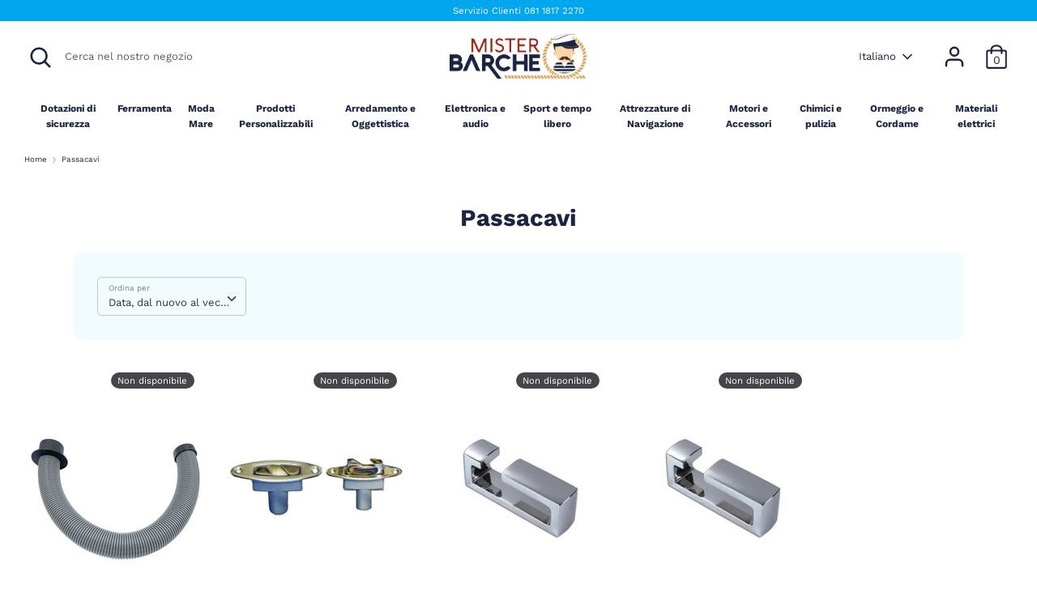

--- FILE ---
content_type: text/html; charset=utf-8
request_url: https://www.misterbarche.it/collections/passacavi
body_size: 52747
content:
<!doctype html>
<html class="no-js supports-no-cookies" lang="it">
<head>
  <script src='//d1liekpayvooaz.cloudfront.net/apps/uploadery/uploadery.js?shop=mister-barche.myshopify.com'></script>
<!-- Google Tag Manager -->
<script>(function(w,d,s,l,i){w[l]=w[l]||[];w[l].push({'gtm.start':
new Date().getTime(),event:'gtm.js'});var f=d.getElementsByTagName(s)[0],
j=d.createElement(s),dl=l!='dataLayer'?'&l='+l:'';j.async=true;j.src=
'https://www.googletagmanager.com/gtm.js?id='+i+dl;f.parentNode.insertBefore(j,f);
})(window,document,'script','dataLayer','GTM-NS8Q4ST');</script>
<!-- End Google Tag Manager -->
<!-- TAGinstall START -->
<script>
 (function(w) {  var first = document.getElementsByTagName('script')[0];  var script = document.createElement('script');  script.async = true;  script.src = 'https://gtm.taginstall.com/sites/f94dfb17dbefc36adc0002c01a32c0d55c97852ee011651b2dbe7b48c5db3962/gtm-data-layer-108-210715340.js';  script.addEventListener ("load", function() {  function start() {    var allProducts = [{name: "Tubo Passacavi Mt 1,20",title: "Tubo Passacavi Mt 1,20",id: "alg001-3515-120",price: "15.9",brand: "RIVIERA",category: "Ferramenta",variant: "Default Title",productId: "7139314892992",variantId: "41651221496000",handle: "riviera-tubo-passacavi-in-pvc",},{name: "Coppia Passacavi Accon",title: "Coppia Passacavi Accon",id: "alg001-5738",price: "110.9",brand: "Nessuno",category: "Ferramenta",variant: "Default Title",productId: "6785030553792",variantId: "40267320754368",handle: "accon-marine-coppia-passacavi",},{name: "Passacavo Rettangolare 165x40x62xm12 Mm",title: "Passacavo Rettangolare 165x40x62xm12 Mm",id: "alg001-1615-B",price: "80.9",brand: "- Senza marca\/Generico –",category: "Ferramenta",variant: "Default Title",productId: "6784717127872",variantId: "40266412064960",handle: "senza-marcagenerico-passacavo-rettangolare-165x40x62xm12-mm",},{name: "Passacavo Rettangolare 118x28x44xm10 Mm",title: "Passacavo Rettangolare 118x28x44xm10 Mm",id: "alg001-1615-A",price: "36.9",brand: "Nessuno",category: "Ferramenta",variant: "Default Title",productId: "6784716898496",variantId: "40266411802816",handle: "passacavo-rettangolare-118x28x44xm10-mm",},];  var shopCurrency = 'EUR';  var collectionTitle = "Passacavi";    var customer = {  customerType: 'guest'  };    var pageType = 'Collection Page';  var searchPerformed = false;  var cart = {  "items": [],  "total": 0.0,  "currency": "EUR",  };  if (!w.__TAGinstall) {  console.error('Unable to initialize Easy Tag - GTM & Data Layer.');  return;  }  w.__TAGinstall.init({  shopCurrency, allProducts, collectionTitle, searchPerformed, pageType, customer, cartData: cart  });    w.__TAGinstall.onCollectionPage({  shopCurrency, collectionTitle, pageType, allProducts, searchPerformed  });    };  if (w.__TAGinstall && w.__TAGinstall.boot) {  w.__TAGinstall.boot(start);  }  }, false);  first.parentNode.insertBefore(script, first); })(window);  
</script>
<!-- TAGinstall END -->
  <meta name="facebook-domain-verification" content="739h5vsm3xdp2c52hlu0qyfawjp4tq" />

  <meta charset="utf-8" />
<meta name="viewport" content="width=device-width,initial-scale=1.0" />
<meta http-equiv="X-UA-Compatible" content="IE=edge">

<link rel="preconnect" href="https://cdn.shopify.com" crossorigin>
<link rel="preconnect" href="https://fonts.shopify.com" crossorigin>
<link rel="preconnect" href="https://monorail-edge.shopifysvc.com"><link rel="preload" as="font" href="//www.misterbarche.it/cdn/fonts/work_sans/worksans_n7.e2cf5bd8f2c7e9d30c030f9ea8eafc69f5a92f7b.woff2" type="font/woff2" crossorigin>
<link rel="preload" as="font" href="//www.misterbarche.it/cdn/fonts/work_sans/worksans_n4.b7973b3d07d0ace13de1b1bea9c45759cdbe12cf.woff2" type="font/woff2" crossorigin>
<link rel="preload" as="font" href="//www.misterbarche.it/cdn/fonts/work_sans/worksans_n7.e2cf5bd8f2c7e9d30c030f9ea8eafc69f5a92f7b.woff2" type="font/woff2" crossorigin>
<link rel="preload" as="font" href="//www.misterbarche.it/cdn/fonts/work_sans/worksans_n4.b7973b3d07d0ace13de1b1bea9c45759cdbe12cf.woff2" type="font/woff2" crossorigin><link rel="preload" as="font" href="//www.misterbarche.it/cdn/fonts/work_sans/worksans_n7.e2cf5bd8f2c7e9d30c030f9ea8eafc69f5a92f7b.woff2" type="font/woff2" crossorigin><link rel="preload" as="font" href="//www.misterbarche.it/cdn/fonts/work_sans/worksans_i4.16ff51e3e71fc1d09ff97b9ff9ccacbeeb384ec4.woff2" type="font/woff2" crossorigin><link rel="preload" as="font" href="//www.misterbarche.it/cdn/fonts/work_sans/worksans_i7.7cdba6320b03c03dcaa365743a4e0e729fe97e54.woff2" type="font/woff2" crossorigin><link rel="preload" href="//www.misterbarche.it/cdn/shop/t/3/assets/vendor.js?v=41817386187007524081612347651" as="script">
<link rel="preload" href="//www.misterbarche.it/cdn/shop/t/3/assets/theme.js?v=162194048873145463331612347651" as="script"><link rel="canonical" href="https://www.misterbarche.it/collections/passacavi" /><link rel="shortcut icon" href="//www.misterbarche.it/cdn/shop/files/mrBarche_favicon.png?v=1613584397" type="image/png" />
  <!-- Boost 1.6.11 -->
  <meta name="theme-color" content="#00a7ee">

  
  <title>
    Passacavi
    
    
    
      &ndash; Mister Barche
    
  </title>

  


<meta property="og:site_name" content="Mister Barche">
<meta property="og:url" content="https://www.misterbarche.it/collections/passacavi">
<meta property="og:title" content="Passacavi">
<meta property="og:type" content="product.group">
<meta property="og:description" content="Misterbarche.it è un portale affidabile che confida nell'affermarsi da subito sul mercato ed in rapida espansione, dove ogni cliente può acquistare, comparare, chiedere soluzioni per le proprie esigenze.">

<meta property="og:image" content="http://www.misterbarche.it/cdn/shop/files/mrBarche_favicon_1200x1200.png?v=1613584397">
    <meta property="og:image:width" content="1200">
    <meta property="og:image:height" content="628">
<meta property="og:image:secure_url" content="https://www.misterbarche.it/cdn/shop/files/mrBarche_favicon_1200x1200.png?v=1613584397">


<meta name="twitter:card" content="summary_large_image">
<meta name="twitter:title" content="Passacavi">
<meta name="twitter:description" content="Misterbarche.it è un portale affidabile che confida nell'affermarsi da subito sul mercato ed in rapida espansione, dove ogni cliente può acquistare, comparare, chiedere soluzioni per le proprie esigenze.">


  <link href="//www.misterbarche.it/cdn/shop/t/3/assets/styles.css?v=168391605904162783941759261486" rel="stylesheet" type="text/css" media="all" />

  <script>
    document.documentElement.className = document.documentElement.className.replace('no-js', 'js');
    window.theme = window.theme || {};
    window.slate = window.slate || {};
    theme.moneyFormat = "€{{amount_with_comma_separator}} EUR",
    theme.strings = {
      addToCart: "Aggiungi al carrello",
      unavailable: "Non disponibile",
      addressError: "Errore durante la ricerca di quell\u0026#39;indirizzo",
      addressNoResults: "Nessun risultato per quell\u0026#39;indirizzo",
      addressQueryLimit: "Hai superato il limite di utilizzo dell'API di Google. Prendi in considerazione l'aggiornamento a un file \u003ca href=\"https:\/\/developers.google.com\/maps\/premium\/usage-limits\"\u003ePremium Plan\u003c\/a\u003e.",
      authError: "Si è verificato un problema durante l\u0026#39;autenticazione della tua chiave API di Google Maps.",
      addingToCart: "Aggiungi",
      addedToCart: "Aggiunto",
      addedToCartPopupTitle: "Aggiunto:",
      addedToCartPopupItems: "Pezzi",
      addedToCartPopupSubtotal: "Subtotale",
      addedToCartPopupGoToCart: "Prosegui con l\u0026#39;acquisto",
      cartTermsNotChecked: "È necessario accettare i termini e le condizioni prima di continuare.",
      searchLoading: "Caricamento in corso",
      searchMoreResults: "Vedi tutti i risultati",
      searchNoResults: "Nessun risultato",
      priceFrom: "Da",
      quantityTooHigh: "Puoi avere solo {{quantity}} nel tuo carrello",
      onSale: "In vendita",
      soldOut: "Non disponibile",
      unitPriceSeparator: " \/ ",
      close: "Chiudi",
      cart_shipping_calculator_hide_calculator: "Nascondi il calcolatore di spedizione",
      cart_shipping_calculator_title: "Ottieni stime di spedizione",
      cart_general_hide_note: "Nascondi le istruzioni per il venditore",
      cart_general_show_note: "Aggiungi le istruzioni per il venditore",
      previous: "Precedente",
      next: "Prossimo"
    }
    theme.routes = {
      account_login_url: '/account/login',
      account_register_url: '/account/register',
      account_addresses_url: '/account/addresses',
      search_url: '/search',
      cart_url: '/cart',
      cart_add_url: '/cart/add',
      cart_change_url: '/cart/change',
      product_recommendations_url: '/recommendations/products'
    }
    theme.settings = {
      uniformProductGridImagesEnabled: true,
      soldLabelEnabled: true,
      saleLabelEnabled: false,
      gridShowVendor: true
    }
  </script>

  

  <script>window.performance && window.performance.mark && window.performance.mark('shopify.content_for_header.start');</script><meta name="facebook-domain-verification" content="fn2afjqodkkwlh3ozhzvueqmct1xem">
<meta name="google-site-verification" content="HKJI8tvyD5fCeeIhRgUwLrjvsEjdZB8C-PJIoTDj7qg">
<meta id="shopify-digital-wallet" name="shopify-digital-wallet" content="/53086585024/digital_wallets/dialog">
<meta name="shopify-checkout-api-token" content="040d7ad24fe55494ce76e19d3e331fe2">
<link rel="alternate" type="application/atom+xml" title="Feed" href="/collections/passacavi.atom" />
<link rel="alternate" hreflang="x-default" href="https://www.misterbarche.it/collections/passacavi">
<link rel="alternate" hreflang="it" href="https://www.misterbarche.it/collections/passacavi">
<link rel="alternate" hreflang="en" href="https://www.misterbarche.it/en/collections/passacavi">
<link rel="alternate" type="application/json+oembed" href="https://www.misterbarche.it/collections/passacavi.oembed">
<script async="async" src="/checkouts/internal/preloads.js?locale=it-IT"></script>
<link rel="preconnect" href="https://shop.app" crossorigin="anonymous">
<script async="async" src="https://shop.app/checkouts/internal/preloads.js?locale=it-IT&shop_id=53086585024" crossorigin="anonymous"></script>
<script id="apple-pay-shop-capabilities" type="application/json">{"shopId":53086585024,"countryCode":"IT","currencyCode":"EUR","merchantCapabilities":["supports3DS"],"merchantId":"gid:\/\/shopify\/Shop\/53086585024","merchantName":"Mister Barche","requiredBillingContactFields":["postalAddress","email","phone"],"requiredShippingContactFields":["postalAddress","email","phone"],"shippingType":"shipping","supportedNetworks":["visa","maestro","masterCard","amex"],"total":{"type":"pending","label":"Mister Barche","amount":"1.00"},"shopifyPaymentsEnabled":true,"supportsSubscriptions":true}</script>
<script id="shopify-features" type="application/json">{"accessToken":"040d7ad24fe55494ce76e19d3e331fe2","betas":["rich-media-storefront-analytics"],"domain":"www.misterbarche.it","predictiveSearch":true,"shopId":53086585024,"locale":"it"}</script>
<script>var Shopify = Shopify || {};
Shopify.shop = "mister-barche.myshopify.com";
Shopify.locale = "it";
Shopify.currency = {"active":"EUR","rate":"1.0"};
Shopify.country = "IT";
Shopify.theme = {"name":"Boost","id":118621700288,"schema_name":"Boost","schema_version":"1.6.11","theme_store_id":863,"role":"main"};
Shopify.theme.handle = "null";
Shopify.theme.style = {"id":null,"handle":null};
Shopify.cdnHost = "www.misterbarche.it/cdn";
Shopify.routes = Shopify.routes || {};
Shopify.routes.root = "/";</script>
<script type="module">!function(o){(o.Shopify=o.Shopify||{}).modules=!0}(window);</script>
<script>!function(o){function n(){var o=[];function n(){o.push(Array.prototype.slice.apply(arguments))}return n.q=o,n}var t=o.Shopify=o.Shopify||{};t.loadFeatures=n(),t.autoloadFeatures=n()}(window);</script>
<script>
  window.ShopifyPay = window.ShopifyPay || {};
  window.ShopifyPay.apiHost = "shop.app\/pay";
  window.ShopifyPay.redirectState = null;
</script>
<script id="shop-js-analytics" type="application/json">{"pageType":"collection"}</script>
<script defer="defer" async type="module" src="//www.misterbarche.it/cdn/shopifycloud/shop-js/modules/v2/client.init-shop-cart-sync_BZLe7Jwo.it.esm.js"></script>
<script defer="defer" async type="module" src="//www.misterbarche.it/cdn/shopifycloud/shop-js/modules/v2/chunk.common_CohdiOME.esm.js"></script>
<script type="module">
  await import("//www.misterbarche.it/cdn/shopifycloud/shop-js/modules/v2/client.init-shop-cart-sync_BZLe7Jwo.it.esm.js");
await import("//www.misterbarche.it/cdn/shopifycloud/shop-js/modules/v2/chunk.common_CohdiOME.esm.js");

  window.Shopify.SignInWithShop?.initShopCartSync?.({"fedCMEnabled":true,"windoidEnabled":true});

</script>
<script>
  window.Shopify = window.Shopify || {};
  if (!window.Shopify.featureAssets) window.Shopify.featureAssets = {};
  window.Shopify.featureAssets['shop-js'] = {"shop-cart-sync":["modules/v2/client.shop-cart-sync_7DjBHua3.it.esm.js","modules/v2/chunk.common_CohdiOME.esm.js"],"init-fed-cm":["modules/v2/client.init-fed-cm_BIukLTI8.it.esm.js","modules/v2/chunk.common_CohdiOME.esm.js"],"init-shop-email-lookup-coordinator":["modules/v2/client.init-shop-email-lookup-coordinator_QzRmnaFX.it.esm.js","modules/v2/chunk.common_CohdiOME.esm.js"],"init-shop-cart-sync":["modules/v2/client.init-shop-cart-sync_BZLe7Jwo.it.esm.js","modules/v2/chunk.common_CohdiOME.esm.js"],"shop-cash-offers":["modules/v2/client.shop-cash-offers_qfIdZ-dY.it.esm.js","modules/v2/chunk.common_CohdiOME.esm.js","modules/v2/chunk.modal_MF4eqnEa.esm.js"],"shop-toast-manager":["modules/v2/client.shop-toast-manager_DWfnzBT3.it.esm.js","modules/v2/chunk.common_CohdiOME.esm.js"],"init-windoid":["modules/v2/client.init-windoid_Jz44mDuh.it.esm.js","modules/v2/chunk.common_CohdiOME.esm.js"],"shop-button":["modules/v2/client.shop-button_BDByffA7.it.esm.js","modules/v2/chunk.common_CohdiOME.esm.js"],"avatar":["modules/v2/client.avatar_BTnouDA3.it.esm.js"],"init-customer-accounts-sign-up":["modules/v2/client.init-customer-accounts-sign-up_BK3MACRs.it.esm.js","modules/v2/client.shop-login-button_DgAVVPFR.it.esm.js","modules/v2/chunk.common_CohdiOME.esm.js","modules/v2/chunk.modal_MF4eqnEa.esm.js"],"pay-button":["modules/v2/client.pay-button_DrfGqtwl.it.esm.js","modules/v2/chunk.common_CohdiOME.esm.js"],"init-shop-for-new-customer-accounts":["modules/v2/client.init-shop-for-new-customer-accounts_mPwg72sy.it.esm.js","modules/v2/client.shop-login-button_DgAVVPFR.it.esm.js","modules/v2/chunk.common_CohdiOME.esm.js","modules/v2/chunk.modal_MF4eqnEa.esm.js"],"shop-login-button":["modules/v2/client.shop-login-button_DgAVVPFR.it.esm.js","modules/v2/chunk.common_CohdiOME.esm.js","modules/v2/chunk.modal_MF4eqnEa.esm.js"],"shop-follow-button":["modules/v2/client.shop-follow-button_CAV3gWOT.it.esm.js","modules/v2/chunk.common_CohdiOME.esm.js","modules/v2/chunk.modal_MF4eqnEa.esm.js"],"init-customer-accounts":["modules/v2/client.init-customer-accounts_DTOJ_WoR.it.esm.js","modules/v2/client.shop-login-button_DgAVVPFR.it.esm.js","modules/v2/chunk.common_CohdiOME.esm.js","modules/v2/chunk.modal_MF4eqnEa.esm.js"],"lead-capture":["modules/v2/client.lead-capture_C74MyvID.it.esm.js","modules/v2/chunk.common_CohdiOME.esm.js","modules/v2/chunk.modal_MF4eqnEa.esm.js"],"checkout-modal":["modules/v2/client.checkout-modal_CQw1Sf_c.it.esm.js","modules/v2/chunk.common_CohdiOME.esm.js","modules/v2/chunk.modal_MF4eqnEa.esm.js"],"shop-login":["modules/v2/client.shop-login_DNe-sVVi.it.esm.js","modules/v2/chunk.common_CohdiOME.esm.js","modules/v2/chunk.modal_MF4eqnEa.esm.js"],"payment-terms":["modules/v2/client.payment-terms_D1D8ck1P.it.esm.js","modules/v2/chunk.common_CohdiOME.esm.js","modules/v2/chunk.modal_MF4eqnEa.esm.js"]};
</script>
<script>(function() {
  var isLoaded = false;
  function asyncLoad() {
    if (isLoaded) return;
    isLoaded = true;
    var urls = ["https:\/\/cdn.popt.in\/pixel.js?id=365d62380046e\u0026shop=mister-barche.myshopify.com","https:\/\/d1639lhkj5l89m.cloudfront.net\/js\/storefront\/uppromote.js?shop=mister-barche.myshopify.com","https:\/\/static.klaviyo.com\/onsite\/js\/XxBiXF\/klaviyo.js?company_id=XxBiXF\u0026shop=mister-barche.myshopify.com"];
    for (var i = 0; i < urls.length; i++) {
      var s = document.createElement('script');
      s.type = 'text/javascript';
      s.async = true;
      s.src = urls[i];
      var x = document.getElementsByTagName('script')[0];
      x.parentNode.insertBefore(s, x);
    }
  };
  if(window.attachEvent) {
    window.attachEvent('onload', asyncLoad);
  } else {
    window.addEventListener('load', asyncLoad, false);
  }
})();</script>
<script id="__st">var __st={"a":53086585024,"offset":3600,"reqid":"933b8afb-4d6b-4986-90b6-e161adec8508-1768578125","pageurl":"www.misterbarche.it\/collections\/passacavi","u":"05f18142bfed","p":"collection","rtyp":"collection","rid":261150113984};</script>
<script>window.ShopifyPaypalV4VisibilityTracking = true;</script>
<script id="captcha-bootstrap">!function(){'use strict';const t='contact',e='account',n='new_comment',o=[[t,t],['blogs',n],['comments',n],[t,'customer']],c=[[e,'customer_login'],[e,'guest_login'],[e,'recover_customer_password'],[e,'create_customer']],r=t=>t.map((([t,e])=>`form[action*='/${t}']:not([data-nocaptcha='true']) input[name='form_type'][value='${e}']`)).join(','),a=t=>()=>t?[...document.querySelectorAll(t)].map((t=>t.form)):[];function s(){const t=[...o],e=r(t);return a(e)}const i='password',u='form_key',d=['recaptcha-v3-token','g-recaptcha-response','h-captcha-response',i],f=()=>{try{return window.sessionStorage}catch{return}},m='__shopify_v',_=t=>t.elements[u];function p(t,e,n=!1){try{const o=window.sessionStorage,c=JSON.parse(o.getItem(e)),{data:r}=function(t){const{data:e,action:n}=t;return t[m]||n?{data:e,action:n}:{data:t,action:n}}(c);for(const[e,n]of Object.entries(r))t.elements[e]&&(t.elements[e].value=n);n&&o.removeItem(e)}catch(o){console.error('form repopulation failed',{error:o})}}const l='form_type',E='cptcha';function T(t){t.dataset[E]=!0}const w=window,h=w.document,L='Shopify',v='ce_forms',y='captcha';let A=!1;((t,e)=>{const n=(g='f06e6c50-85a8-45c8-87d0-21a2b65856fe',I='https://cdn.shopify.com/shopifycloud/storefront-forms-hcaptcha/ce_storefront_forms_captcha_hcaptcha.v1.5.2.iife.js',D={infoText:'Protetto da hCaptcha',privacyText:'Privacy',termsText:'Termini'},(t,e,n)=>{const o=w[L][v],c=o.bindForm;if(c)return c(t,g,e,D).then(n);var r;o.q.push([[t,g,e,D],n]),r=I,A||(h.body.append(Object.assign(h.createElement('script'),{id:'captcha-provider',async:!0,src:r})),A=!0)});var g,I,D;w[L]=w[L]||{},w[L][v]=w[L][v]||{},w[L][v].q=[],w[L][y]=w[L][y]||{},w[L][y].protect=function(t,e){n(t,void 0,e),T(t)},Object.freeze(w[L][y]),function(t,e,n,w,h,L){const[v,y,A,g]=function(t,e,n){const i=e?o:[],u=t?c:[],d=[...i,...u],f=r(d),m=r(i),_=r(d.filter((([t,e])=>n.includes(e))));return[a(f),a(m),a(_),s()]}(w,h,L),I=t=>{const e=t.target;return e instanceof HTMLFormElement?e:e&&e.form},D=t=>v().includes(t);t.addEventListener('submit',(t=>{const e=I(t);if(!e)return;const n=D(e)&&!e.dataset.hcaptchaBound&&!e.dataset.recaptchaBound,o=_(e),c=g().includes(e)&&(!o||!o.value);(n||c)&&t.preventDefault(),c&&!n&&(function(t){try{if(!f())return;!function(t){const e=f();if(!e)return;const n=_(t);if(!n)return;const o=n.value;o&&e.removeItem(o)}(t);const e=Array.from(Array(32),(()=>Math.random().toString(36)[2])).join('');!function(t,e){_(t)||t.append(Object.assign(document.createElement('input'),{type:'hidden',name:u})),t.elements[u].value=e}(t,e),function(t,e){const n=f();if(!n)return;const o=[...t.querySelectorAll(`input[type='${i}']`)].map((({name:t})=>t)),c=[...d,...o],r={};for(const[a,s]of new FormData(t).entries())c.includes(a)||(r[a]=s);n.setItem(e,JSON.stringify({[m]:1,action:t.action,data:r}))}(t,e)}catch(e){console.error('failed to persist form',e)}}(e),e.submit())}));const S=(t,e)=>{t&&!t.dataset[E]&&(n(t,e.some((e=>e===t))),T(t))};for(const o of['focusin','change'])t.addEventListener(o,(t=>{const e=I(t);D(e)&&S(e,y())}));const B=e.get('form_key'),M=e.get(l),P=B&&M;t.addEventListener('DOMContentLoaded',(()=>{const t=y();if(P)for(const e of t)e.elements[l].value===M&&p(e,B);[...new Set([...A(),...v().filter((t=>'true'===t.dataset.shopifyCaptcha))])].forEach((e=>S(e,t)))}))}(h,new URLSearchParams(w.location.search),n,t,e,['guest_login'])})(!0,!0)}();</script>
<script integrity="sha256-4kQ18oKyAcykRKYeNunJcIwy7WH5gtpwJnB7kiuLZ1E=" data-source-attribution="shopify.loadfeatures" defer="defer" src="//www.misterbarche.it/cdn/shopifycloud/storefront/assets/storefront/load_feature-a0a9edcb.js" crossorigin="anonymous"></script>
<script crossorigin="anonymous" defer="defer" src="//www.misterbarche.it/cdn/shopifycloud/storefront/assets/shopify_pay/storefront-65b4c6d7.js?v=20250812"></script>
<script data-source-attribution="shopify.dynamic_checkout.dynamic.init">var Shopify=Shopify||{};Shopify.PaymentButton=Shopify.PaymentButton||{isStorefrontPortableWallets:!0,init:function(){window.Shopify.PaymentButton.init=function(){};var t=document.createElement("script");t.src="https://www.misterbarche.it/cdn/shopifycloud/portable-wallets/latest/portable-wallets.it.js",t.type="module",document.head.appendChild(t)}};
</script>
<script data-source-attribution="shopify.dynamic_checkout.buyer_consent">
  function portableWalletsHideBuyerConsent(e){var t=document.getElementById("shopify-buyer-consent"),n=document.getElementById("shopify-subscription-policy-button");t&&n&&(t.classList.add("hidden"),t.setAttribute("aria-hidden","true"),n.removeEventListener("click",e))}function portableWalletsShowBuyerConsent(e){var t=document.getElementById("shopify-buyer-consent"),n=document.getElementById("shopify-subscription-policy-button");t&&n&&(t.classList.remove("hidden"),t.removeAttribute("aria-hidden"),n.addEventListener("click",e))}window.Shopify?.PaymentButton&&(window.Shopify.PaymentButton.hideBuyerConsent=portableWalletsHideBuyerConsent,window.Shopify.PaymentButton.showBuyerConsent=portableWalletsShowBuyerConsent);
</script>
<script data-source-attribution="shopify.dynamic_checkout.cart.bootstrap">document.addEventListener("DOMContentLoaded",(function(){function t(){return document.querySelector("shopify-accelerated-checkout-cart, shopify-accelerated-checkout")}if(t())Shopify.PaymentButton.init();else{new MutationObserver((function(e,n){t()&&(Shopify.PaymentButton.init(),n.disconnect())})).observe(document.body,{childList:!0,subtree:!0})}}));
</script>
<script id='scb4127' type='text/javascript' async='' src='https://www.misterbarche.it/cdn/shopifycloud/privacy-banner/storefront-banner.js'></script><link id="shopify-accelerated-checkout-styles" rel="stylesheet" media="screen" href="https://www.misterbarche.it/cdn/shopifycloud/portable-wallets/latest/accelerated-checkout-backwards-compat.css" crossorigin="anonymous">
<style id="shopify-accelerated-checkout-cart">
        #shopify-buyer-consent {
  margin-top: 1em;
  display: inline-block;
  width: 100%;
}

#shopify-buyer-consent.hidden {
  display: none;
}

#shopify-subscription-policy-button {
  background: none;
  border: none;
  padding: 0;
  text-decoration: underline;
  font-size: inherit;
  cursor: pointer;
}

#shopify-subscription-policy-button::before {
  box-shadow: none;
}

      </style>

<script>window.performance && window.performance.mark && window.performance.mark('shopify.content_for_header.end');</script>
<link rel="stylesheet" href="//www.misterbarche.it/cdn/shop/t/3/assets/seedgrow-whatsapp-style.css?v=32773064774679945221666685949">
 <meta name="google-site-verification" content="MIZXedASuZDA_PJwySrHPdIri-rZDI8sHk9ooCmE1CE" />
<!-- BEGIN app block: shopify://apps/upload-lift/blocks/app-embed/3c98bdcb-7587-4ade-bfe4-7d8af00d05ca -->
<script src="https://assets.cloudlift.app/api/assets/upload.js?shop=mister-barche.myshopify.com" defer="defer"></script>

<!-- END app block --><link href="https://cdn.shopify.com/extensions/019b5a94-a328-79ac-9b0a-d9abe0913c8c/bitbybit-google-signin-136/assets/app.css" rel="stylesheet" type="text/css" media="all">
<link href="https://monorail-edge.shopifysvc.com" rel="dns-prefetch">
<script>(function(){if ("sendBeacon" in navigator && "performance" in window) {try {var session_token_from_headers = performance.getEntriesByType('navigation')[0].serverTiming.find(x => x.name == '_s').description;} catch {var session_token_from_headers = undefined;}var session_cookie_matches = document.cookie.match(/_shopify_s=([^;]*)/);var session_token_from_cookie = session_cookie_matches && session_cookie_matches.length === 2 ? session_cookie_matches[1] : "";var session_token = session_token_from_headers || session_token_from_cookie || "";function handle_abandonment_event(e) {var entries = performance.getEntries().filter(function(entry) {return /monorail-edge.shopifysvc.com/.test(entry.name);});if (!window.abandonment_tracked && entries.length === 0) {window.abandonment_tracked = true;var currentMs = Date.now();var navigation_start = performance.timing.navigationStart;var payload = {shop_id: 53086585024,url: window.location.href,navigation_start,duration: currentMs - navigation_start,session_token,page_type: "collection"};window.navigator.sendBeacon("https://monorail-edge.shopifysvc.com/v1/produce", JSON.stringify({schema_id: "online_store_buyer_site_abandonment/1.1",payload: payload,metadata: {event_created_at_ms: currentMs,event_sent_at_ms: currentMs}}));}}window.addEventListener('pagehide', handle_abandonment_event);}}());</script>
<script id="web-pixels-manager-setup">(function e(e,d,r,n,o){if(void 0===o&&(o={}),!Boolean(null===(a=null===(i=window.Shopify)||void 0===i?void 0:i.analytics)||void 0===a?void 0:a.replayQueue)){var i,a;window.Shopify=window.Shopify||{};var t=window.Shopify;t.analytics=t.analytics||{};var s=t.analytics;s.replayQueue=[],s.publish=function(e,d,r){return s.replayQueue.push([e,d,r]),!0};try{self.performance.mark("wpm:start")}catch(e){}var l=function(){var e={modern:/Edge?\/(1{2}[4-9]|1[2-9]\d|[2-9]\d{2}|\d{4,})\.\d+(\.\d+|)|Firefox\/(1{2}[4-9]|1[2-9]\d|[2-9]\d{2}|\d{4,})\.\d+(\.\d+|)|Chrom(ium|e)\/(9{2}|\d{3,})\.\d+(\.\d+|)|(Maci|X1{2}).+ Version\/(15\.\d+|(1[6-9]|[2-9]\d|\d{3,})\.\d+)([,.]\d+|)( \(\w+\)|)( Mobile\/\w+|) Safari\/|Chrome.+OPR\/(9{2}|\d{3,})\.\d+\.\d+|(CPU[ +]OS|iPhone[ +]OS|CPU[ +]iPhone|CPU IPhone OS|CPU iPad OS)[ +]+(15[._]\d+|(1[6-9]|[2-9]\d|\d{3,})[._]\d+)([._]\d+|)|Android:?[ /-](13[3-9]|1[4-9]\d|[2-9]\d{2}|\d{4,})(\.\d+|)(\.\d+|)|Android.+Firefox\/(13[5-9]|1[4-9]\d|[2-9]\d{2}|\d{4,})\.\d+(\.\d+|)|Android.+Chrom(ium|e)\/(13[3-9]|1[4-9]\d|[2-9]\d{2}|\d{4,})\.\d+(\.\d+|)|SamsungBrowser\/([2-9]\d|\d{3,})\.\d+/,legacy:/Edge?\/(1[6-9]|[2-9]\d|\d{3,})\.\d+(\.\d+|)|Firefox\/(5[4-9]|[6-9]\d|\d{3,})\.\d+(\.\d+|)|Chrom(ium|e)\/(5[1-9]|[6-9]\d|\d{3,})\.\d+(\.\d+|)([\d.]+$|.*Safari\/(?![\d.]+ Edge\/[\d.]+$))|(Maci|X1{2}).+ Version\/(10\.\d+|(1[1-9]|[2-9]\d|\d{3,})\.\d+)([,.]\d+|)( \(\w+\)|)( Mobile\/\w+|) Safari\/|Chrome.+OPR\/(3[89]|[4-9]\d|\d{3,})\.\d+\.\d+|(CPU[ +]OS|iPhone[ +]OS|CPU[ +]iPhone|CPU IPhone OS|CPU iPad OS)[ +]+(10[._]\d+|(1[1-9]|[2-9]\d|\d{3,})[._]\d+)([._]\d+|)|Android:?[ /-](13[3-9]|1[4-9]\d|[2-9]\d{2}|\d{4,})(\.\d+|)(\.\d+|)|Mobile Safari.+OPR\/([89]\d|\d{3,})\.\d+\.\d+|Android.+Firefox\/(13[5-9]|1[4-9]\d|[2-9]\d{2}|\d{4,})\.\d+(\.\d+|)|Android.+Chrom(ium|e)\/(13[3-9]|1[4-9]\d|[2-9]\d{2}|\d{4,})\.\d+(\.\d+|)|Android.+(UC? ?Browser|UCWEB|U3)[ /]?(15\.([5-9]|\d{2,})|(1[6-9]|[2-9]\d|\d{3,})\.\d+)\.\d+|SamsungBrowser\/(5\.\d+|([6-9]|\d{2,})\.\d+)|Android.+MQ{2}Browser\/(14(\.(9|\d{2,})|)|(1[5-9]|[2-9]\d|\d{3,})(\.\d+|))(\.\d+|)|K[Aa][Ii]OS\/(3\.\d+|([4-9]|\d{2,})\.\d+)(\.\d+|)/},d=e.modern,r=e.legacy,n=navigator.userAgent;return n.match(d)?"modern":n.match(r)?"legacy":"unknown"}(),u="modern"===l?"modern":"legacy",c=(null!=n?n:{modern:"",legacy:""})[u],f=function(e){return[e.baseUrl,"/wpm","/b",e.hashVersion,"modern"===e.buildTarget?"m":"l",".js"].join("")}({baseUrl:d,hashVersion:r,buildTarget:u}),m=function(e){var d=e.version,r=e.bundleTarget,n=e.surface,o=e.pageUrl,i=e.monorailEndpoint;return{emit:function(e){var a=e.status,t=e.errorMsg,s=(new Date).getTime(),l=JSON.stringify({metadata:{event_sent_at_ms:s},events:[{schema_id:"web_pixels_manager_load/3.1",payload:{version:d,bundle_target:r,page_url:o,status:a,surface:n,error_msg:t},metadata:{event_created_at_ms:s}}]});if(!i)return console&&console.warn&&console.warn("[Web Pixels Manager] No Monorail endpoint provided, skipping logging."),!1;try{return self.navigator.sendBeacon.bind(self.navigator)(i,l)}catch(e){}var u=new XMLHttpRequest;try{return u.open("POST",i,!0),u.setRequestHeader("Content-Type","text/plain"),u.send(l),!0}catch(e){return console&&console.warn&&console.warn("[Web Pixels Manager] Got an unhandled error while logging to Monorail."),!1}}}}({version:r,bundleTarget:l,surface:e.surface,pageUrl:self.location.href,monorailEndpoint:e.monorailEndpoint});try{o.browserTarget=l,function(e){var d=e.src,r=e.async,n=void 0===r||r,o=e.onload,i=e.onerror,a=e.sri,t=e.scriptDataAttributes,s=void 0===t?{}:t,l=document.createElement("script"),u=document.querySelector("head"),c=document.querySelector("body");if(l.async=n,l.src=d,a&&(l.integrity=a,l.crossOrigin="anonymous"),s)for(var f in s)if(Object.prototype.hasOwnProperty.call(s,f))try{l.dataset[f]=s[f]}catch(e){}if(o&&l.addEventListener("load",o),i&&l.addEventListener("error",i),u)u.appendChild(l);else{if(!c)throw new Error("Did not find a head or body element to append the script");c.appendChild(l)}}({src:f,async:!0,onload:function(){if(!function(){var e,d;return Boolean(null===(d=null===(e=window.Shopify)||void 0===e?void 0:e.analytics)||void 0===d?void 0:d.initialized)}()){var d=window.webPixelsManager.init(e)||void 0;if(d){var r=window.Shopify.analytics;r.replayQueue.forEach((function(e){var r=e[0],n=e[1],o=e[2];d.publishCustomEvent(r,n,o)})),r.replayQueue=[],r.publish=d.publishCustomEvent,r.visitor=d.visitor,r.initialized=!0}}},onerror:function(){return m.emit({status:"failed",errorMsg:"".concat(f," has failed to load")})},sri:function(e){var d=/^sha384-[A-Za-z0-9+/=]+$/;return"string"==typeof e&&d.test(e)}(c)?c:"",scriptDataAttributes:o}),m.emit({status:"loading"})}catch(e){m.emit({status:"failed",errorMsg:(null==e?void 0:e.message)||"Unknown error"})}}})({shopId: 53086585024,storefrontBaseUrl: "https://www.misterbarche.it",extensionsBaseUrl: "https://extensions.shopifycdn.com/cdn/shopifycloud/web-pixels-manager",monorailEndpoint: "https://monorail-edge.shopifysvc.com/unstable/produce_batch",surface: "storefront-renderer",enabledBetaFlags: ["2dca8a86"],webPixelsConfigList: [{"id":"3378184535","configuration":"{\"shopId\":\"92663\",\"env\":\"production\",\"metaData\":\"[]\"}","eventPayloadVersion":"v1","runtimeContext":"STRICT","scriptVersion":"8e11013497942cd9be82d03af35714e6","type":"APP","apiClientId":2773553,"privacyPurposes":[],"dataSharingAdjustments":{"protectedCustomerApprovalScopes":["read_customer_address","read_customer_email","read_customer_name","read_customer_personal_data","read_customer_phone"]}},{"id":"965050711","configuration":"{\"config\":\"{\\\"pixel_id\\\":\\\"G-1E8DEL6FW0\\\",\\\"target_country\\\":\\\"IT\\\",\\\"gtag_events\\\":[{\\\"type\\\":\\\"begin_checkout\\\",\\\"action_label\\\":\\\"G-1E8DEL6FW0\\\"},{\\\"type\\\":\\\"search\\\",\\\"action_label\\\":\\\"G-1E8DEL6FW0\\\"},{\\\"type\\\":\\\"view_item\\\",\\\"action_label\\\":[\\\"G-1E8DEL6FW0\\\",\\\"MC-4Q5PJW0LM4\\\"]},{\\\"type\\\":\\\"purchase\\\",\\\"action_label\\\":[\\\"G-1E8DEL6FW0\\\",\\\"MC-4Q5PJW0LM4\\\"]},{\\\"type\\\":\\\"page_view\\\",\\\"action_label\\\":[\\\"G-1E8DEL6FW0\\\",\\\"MC-4Q5PJW0LM4\\\"]},{\\\"type\\\":\\\"add_payment_info\\\",\\\"action_label\\\":\\\"G-1E8DEL6FW0\\\"},{\\\"type\\\":\\\"add_to_cart\\\",\\\"action_label\\\":\\\"G-1E8DEL6FW0\\\"}],\\\"enable_monitoring_mode\\\":false}\"}","eventPayloadVersion":"v1","runtimeContext":"OPEN","scriptVersion":"b2a88bafab3e21179ed38636efcd8a93","type":"APP","apiClientId":1780363,"privacyPurposes":[],"dataSharingAdjustments":{"protectedCustomerApprovalScopes":["read_customer_address","read_customer_email","read_customer_name","read_customer_personal_data","read_customer_phone"]}},{"id":"350749015","configuration":"{\"pixel_id\":\"398370826083130\",\"pixel_type\":\"facebook_pixel\",\"metaapp_system_user_token\":\"-\"}","eventPayloadVersion":"v1","runtimeContext":"OPEN","scriptVersion":"ca16bc87fe92b6042fbaa3acc2fbdaa6","type":"APP","apiClientId":2329312,"privacyPurposes":["ANALYTICS","MARKETING","SALE_OF_DATA"],"dataSharingAdjustments":{"protectedCustomerApprovalScopes":["read_customer_address","read_customer_email","read_customer_name","read_customer_personal_data","read_customer_phone"]}},{"id":"192577879","eventPayloadVersion":"v1","runtimeContext":"LAX","scriptVersion":"1","type":"CUSTOM","privacyPurposes":["ANALYTICS"],"name":"Google Analytics tag (migrated)"},{"id":"shopify-app-pixel","configuration":"{}","eventPayloadVersion":"v1","runtimeContext":"STRICT","scriptVersion":"0450","apiClientId":"shopify-pixel","type":"APP","privacyPurposes":["ANALYTICS","MARKETING"]},{"id":"shopify-custom-pixel","eventPayloadVersion":"v1","runtimeContext":"LAX","scriptVersion":"0450","apiClientId":"shopify-pixel","type":"CUSTOM","privacyPurposes":["ANALYTICS","MARKETING"]}],isMerchantRequest: false,initData: {"shop":{"name":"Mister Barche","paymentSettings":{"currencyCode":"EUR"},"myshopifyDomain":"mister-barche.myshopify.com","countryCode":"IT","storefrontUrl":"https:\/\/www.misterbarche.it"},"customer":null,"cart":null,"checkout":null,"productVariants":[],"purchasingCompany":null},},"https://www.misterbarche.it/cdn","fcfee988w5aeb613cpc8e4bc33m6693e112",{"modern":"","legacy":""},{"shopId":"53086585024","storefrontBaseUrl":"https:\/\/www.misterbarche.it","extensionBaseUrl":"https:\/\/extensions.shopifycdn.com\/cdn\/shopifycloud\/web-pixels-manager","surface":"storefront-renderer","enabledBetaFlags":"[\"2dca8a86\"]","isMerchantRequest":"false","hashVersion":"fcfee988w5aeb613cpc8e4bc33m6693e112","publish":"custom","events":"[[\"page_viewed\",{}],[\"collection_viewed\",{\"collection\":{\"id\":\"261150113984\",\"title\":\"Passacavi\",\"productVariants\":[{\"price\":{\"amount\":15.9,\"currencyCode\":\"EUR\"},\"product\":{\"title\":\"Tubo Passacavi Mt 1,20\",\"vendor\":\"RIVIERA\",\"id\":\"7139314892992\",\"untranslatedTitle\":\"Tubo Passacavi Mt 1,20\",\"url\":\"\/products\/riviera-tubo-passacavi-in-pvc\",\"type\":\"Ferramenta\"},\"id\":\"41651221496000\",\"image\":{\"src\":\"\/\/www.misterbarche.it\/cdn\/shop\/products\/immagine-1-riviera-tubo-passacavi-in-pvc.jpg?v=1645014436\"},\"sku\":\"alg001-3515-120\",\"title\":\"Default Title\",\"untranslatedTitle\":\"Default Title\"},{\"price\":{\"amount\":110.9,\"currencyCode\":\"EUR\"},\"product\":{\"title\":\"Coppia Passacavi Accon\",\"vendor\":\"Nessuno\",\"id\":\"6785030553792\",\"untranslatedTitle\":\"Coppia Passacavi Accon\",\"url\":\"\/products\/accon-marine-coppia-passacavi\",\"type\":\"Ferramenta\"},\"id\":\"40267320754368\",\"image\":{\"src\":\"\/\/www.misterbarche.it\/cdn\/shop\/products\/immagine-1-accon-marine-coppia-passacavi.jpg?v=1626458617\"},\"sku\":\"alg001-5738\",\"title\":\"Default Title\",\"untranslatedTitle\":\"Default Title\"},{\"price\":{\"amount\":80.9,\"currencyCode\":\"EUR\"},\"product\":{\"title\":\"Passacavo Rettangolare 165x40x62xm12 Mm\",\"vendor\":\"- Senza marca\/Generico –\",\"id\":\"6784717127872\",\"untranslatedTitle\":\"Passacavo Rettangolare 165x40x62xm12 Mm\",\"url\":\"\/products\/senza-marcagenerico-passacavo-rettangolare-165x40x62xm12-mm\",\"type\":\"Ferramenta\"},\"id\":\"40266412064960\",\"image\":{\"src\":\"\/\/www.misterbarche.it\/cdn\/shop\/products\/immagine-1-senza-marcagenerico-passacavo-rettangolare-165x40x62xm12-mm.jpg?v=1626450331\"},\"sku\":\"alg001-1615-B\",\"title\":\"Default Title\",\"untranslatedTitle\":\"Default Title\"},{\"price\":{\"amount\":36.9,\"currencyCode\":\"EUR\"},\"product\":{\"title\":\"Passacavo Rettangolare 118x28x44xm10 Mm\",\"vendor\":\"Nessuno\",\"id\":\"6784716898496\",\"untranslatedTitle\":\"Passacavo Rettangolare 118x28x44xm10 Mm\",\"url\":\"\/products\/passacavo-rettangolare-118x28x44xm10-mm\",\"type\":\"Ferramenta\"},\"id\":\"40266411802816\",\"image\":{\"src\":\"\/\/www.misterbarche.it\/cdn\/shop\/products\/immagine-1-passacavo-rettangolare-118x28x44xm10-mm.jpg?v=1626450326\"},\"sku\":\"alg001-1615-A\",\"title\":\"Default Title\",\"untranslatedTitle\":\"Default Title\"}]}}]]"});</script><script>
  window.ShopifyAnalytics = window.ShopifyAnalytics || {};
  window.ShopifyAnalytics.meta = window.ShopifyAnalytics.meta || {};
  window.ShopifyAnalytics.meta.currency = 'EUR';
  var meta = {"products":[{"id":7139314892992,"gid":"gid:\/\/shopify\/Product\/7139314892992","vendor":"RIVIERA","type":"Ferramenta","handle":"riviera-tubo-passacavi-in-pvc","variants":[{"id":41651221496000,"price":1590,"name":"Tubo Passacavi Mt 1,20","public_title":null,"sku":"alg001-3515-120"}],"remote":false},{"id":6785030553792,"gid":"gid:\/\/shopify\/Product\/6785030553792","vendor":"Nessuno","type":"Ferramenta","handle":"accon-marine-coppia-passacavi","variants":[{"id":40267320754368,"price":11090,"name":"Coppia Passacavi Accon","public_title":null,"sku":"alg001-5738"}],"remote":false},{"id":6784717127872,"gid":"gid:\/\/shopify\/Product\/6784717127872","vendor":"- Senza marca\/Generico –","type":"Ferramenta","handle":"senza-marcagenerico-passacavo-rettangolare-165x40x62xm12-mm","variants":[{"id":40266412064960,"price":8090,"name":"Passacavo Rettangolare 165x40x62xm12 Mm","public_title":null,"sku":"alg001-1615-B"}],"remote":false},{"id":6784716898496,"gid":"gid:\/\/shopify\/Product\/6784716898496","vendor":"Nessuno","type":"Ferramenta","handle":"passacavo-rettangolare-118x28x44xm10-mm","variants":[{"id":40266411802816,"price":3690,"name":"Passacavo Rettangolare 118x28x44xm10 Mm","public_title":null,"sku":"alg001-1615-A"}],"remote":false}],"page":{"pageType":"collection","resourceType":"collection","resourceId":261150113984,"requestId":"933b8afb-4d6b-4986-90b6-e161adec8508-1768578125"}};
  for (var attr in meta) {
    window.ShopifyAnalytics.meta[attr] = meta[attr];
  }
</script>
<script class="analytics">
  (function () {
    var customDocumentWrite = function(content) {
      var jquery = null;

      if (window.jQuery) {
        jquery = window.jQuery;
      } else if (window.Checkout && window.Checkout.$) {
        jquery = window.Checkout.$;
      }

      if (jquery) {
        jquery('body').append(content);
      }
    };

    var hasLoggedConversion = function(token) {
      if (token) {
        return document.cookie.indexOf('loggedConversion=' + token) !== -1;
      }
      return false;
    }

    var setCookieIfConversion = function(token) {
      if (token) {
        var twoMonthsFromNow = new Date(Date.now());
        twoMonthsFromNow.setMonth(twoMonthsFromNow.getMonth() + 2);

        document.cookie = 'loggedConversion=' + token + '; expires=' + twoMonthsFromNow;
      }
    }

    var trekkie = window.ShopifyAnalytics.lib = window.trekkie = window.trekkie || [];
    if (trekkie.integrations) {
      return;
    }
    trekkie.methods = [
      'identify',
      'page',
      'ready',
      'track',
      'trackForm',
      'trackLink'
    ];
    trekkie.factory = function(method) {
      return function() {
        var args = Array.prototype.slice.call(arguments);
        args.unshift(method);
        trekkie.push(args);
        return trekkie;
      };
    };
    for (var i = 0; i < trekkie.methods.length; i++) {
      var key = trekkie.methods[i];
      trekkie[key] = trekkie.factory(key);
    }
    trekkie.load = function(config) {
      trekkie.config = config || {};
      trekkie.config.initialDocumentCookie = document.cookie;
      var first = document.getElementsByTagName('script')[0];
      var script = document.createElement('script');
      script.type = 'text/javascript';
      script.onerror = function(e) {
        var scriptFallback = document.createElement('script');
        scriptFallback.type = 'text/javascript';
        scriptFallback.onerror = function(error) {
                var Monorail = {
      produce: function produce(monorailDomain, schemaId, payload) {
        var currentMs = new Date().getTime();
        var event = {
          schema_id: schemaId,
          payload: payload,
          metadata: {
            event_created_at_ms: currentMs,
            event_sent_at_ms: currentMs
          }
        };
        return Monorail.sendRequest("https://" + monorailDomain + "/v1/produce", JSON.stringify(event));
      },
      sendRequest: function sendRequest(endpointUrl, payload) {
        // Try the sendBeacon API
        if (window && window.navigator && typeof window.navigator.sendBeacon === 'function' && typeof window.Blob === 'function' && !Monorail.isIos12()) {
          var blobData = new window.Blob([payload], {
            type: 'text/plain'
          });

          if (window.navigator.sendBeacon(endpointUrl, blobData)) {
            return true;
          } // sendBeacon was not successful

        } // XHR beacon

        var xhr = new XMLHttpRequest();

        try {
          xhr.open('POST', endpointUrl);
          xhr.setRequestHeader('Content-Type', 'text/plain');
          xhr.send(payload);
        } catch (e) {
          console.log(e);
        }

        return false;
      },
      isIos12: function isIos12() {
        return window.navigator.userAgent.lastIndexOf('iPhone; CPU iPhone OS 12_') !== -1 || window.navigator.userAgent.lastIndexOf('iPad; CPU OS 12_') !== -1;
      }
    };
    Monorail.produce('monorail-edge.shopifysvc.com',
      'trekkie_storefront_load_errors/1.1',
      {shop_id: 53086585024,
      theme_id: 118621700288,
      app_name: "storefront",
      context_url: window.location.href,
      source_url: "//www.misterbarche.it/cdn/s/trekkie.storefront.cd680fe47e6c39ca5d5df5f0a32d569bc48c0f27.min.js"});

        };
        scriptFallback.async = true;
        scriptFallback.src = '//www.misterbarche.it/cdn/s/trekkie.storefront.cd680fe47e6c39ca5d5df5f0a32d569bc48c0f27.min.js';
        first.parentNode.insertBefore(scriptFallback, first);
      };
      script.async = true;
      script.src = '//www.misterbarche.it/cdn/s/trekkie.storefront.cd680fe47e6c39ca5d5df5f0a32d569bc48c0f27.min.js';
      first.parentNode.insertBefore(script, first);
    };
    trekkie.load(
      {"Trekkie":{"appName":"storefront","development":false,"defaultAttributes":{"shopId":53086585024,"isMerchantRequest":null,"themeId":118621700288,"themeCityHash":"7487674755308915488","contentLanguage":"it","currency":"EUR","eventMetadataId":"b598b63f-5ca5-4861-8ec4-6d0df502b917"},"isServerSideCookieWritingEnabled":true,"monorailRegion":"shop_domain","enabledBetaFlags":["65f19447"]},"Session Attribution":{},"S2S":{"facebookCapiEnabled":true,"source":"trekkie-storefront-renderer","apiClientId":580111}}
    );

    var loaded = false;
    trekkie.ready(function() {
      if (loaded) return;
      loaded = true;

      window.ShopifyAnalytics.lib = window.trekkie;

      var originalDocumentWrite = document.write;
      document.write = customDocumentWrite;
      try { window.ShopifyAnalytics.merchantGoogleAnalytics.call(this); } catch(error) {};
      document.write = originalDocumentWrite;

      window.ShopifyAnalytics.lib.page(null,{"pageType":"collection","resourceType":"collection","resourceId":261150113984,"requestId":"933b8afb-4d6b-4986-90b6-e161adec8508-1768578125","shopifyEmitted":true});

      var match = window.location.pathname.match(/checkouts\/(.+)\/(thank_you|post_purchase)/)
      var token = match? match[1]: undefined;
      if (!hasLoggedConversion(token)) {
        setCookieIfConversion(token);
        window.ShopifyAnalytics.lib.track("Viewed Product Category",{"currency":"EUR","category":"Collection: passacavi","collectionName":"passacavi","collectionId":261150113984,"nonInteraction":true},undefined,undefined,{"shopifyEmitted":true});
      }
    });


        var eventsListenerScript = document.createElement('script');
        eventsListenerScript.async = true;
        eventsListenerScript.src = "//www.misterbarche.it/cdn/shopifycloud/storefront/assets/shop_events_listener-3da45d37.js";
        document.getElementsByTagName('head')[0].appendChild(eventsListenerScript);

})();</script>
  <script>
  if (!window.ga || (window.ga && typeof window.ga !== 'function')) {
    window.ga = function ga() {
      (window.ga.q = window.ga.q || []).push(arguments);
      if (window.Shopify && window.Shopify.analytics && typeof window.Shopify.analytics.publish === 'function') {
        window.Shopify.analytics.publish("ga_stub_called", {}, {sendTo: "google_osp_migration"});
      }
      console.error("Shopify's Google Analytics stub called with:", Array.from(arguments), "\nSee https://help.shopify.com/manual/promoting-marketing/pixels/pixel-migration#google for more information.");
    };
    if (window.Shopify && window.Shopify.analytics && typeof window.Shopify.analytics.publish === 'function') {
      window.Shopify.analytics.publish("ga_stub_initialized", {}, {sendTo: "google_osp_migration"});
    }
  }
</script>
<script
  defer
  src="https://www.misterbarche.it/cdn/shopifycloud/perf-kit/shopify-perf-kit-3.0.4.min.js"
  data-application="storefront-renderer"
  data-shop-id="53086585024"
  data-render-region="gcp-us-east1"
  data-page-type="collection"
  data-theme-instance-id="118621700288"
  data-theme-name="Boost"
  data-theme-version="1.6.11"
  data-monorail-region="shop_domain"
  data-resource-timing-sampling-rate="10"
  data-shs="true"
  data-shs-beacon="true"
  data-shs-export-with-fetch="true"
  data-shs-logs-sample-rate="1"
  data-shs-beacon-endpoint="https://www.misterbarche.it/api/collect"
></script>
</head>
<body id="passacavi" class="template-collection">

  <a class="in-page-link visually-hidden skip-link" href="#MainContent">Salta al contenuto</a>

  <div id="shopify-section-header" class="shopify-section"><style data-shopify>
    .store-logo {
      max-width: 170px;
    }
  
    .utils__item--search-icon,
    .settings-open-bar--small,
    .utils__right {
      width: calc(50% - (170px / 2));
    }
  
</style>
<div class="site-header docking-header" data-section-id="header" data-section-type="header" role="banner"><section class="announcement-bar"><div class="announcement-bar__content container">Servizio Clienti 081 1817 2270</div></section><header class="header-content container">
      <div class="page-header page-width"><div class="docked-mobile-navigation-container">
        <div class="docked-mobile-navigation-container__inner"><div class="utils relative  utils--center">
          <!-- MOBILE BURGER -->
          <button class="btn btn--plain burger-icon feather-icon js-mobile-menu-icon hide-for-search" aria-label="Menu">
            <svg aria-hidden="true" focusable="false" role="presentation" class="icon feather-menu" viewBox="0 0 24 24"><path d="M3 12h18M3 6h18M3 18h18"/></svg>
          </button>

            <!-- DESKTOP SEARCH -->
  
  

  <div class="utils__item search-bar desktop-only search-bar--open  live-search live-search--show-price settings-open-bar desktop-only  settings-open-bar--small">
  <div class="search-bar__container">
    <button class="btn btn--plain feather-icon icon--header search-form__icon js-search-form-focus" aria-label="Apri ricerca">
      <svg aria-hidden="true" focusable="false" role="presentation" class="icon feather-search" viewBox="0 0 24 24"><circle cx="10.5" cy="10.5" r="7.5"/><path d="M21 21l-5.2-5.2"/></svg>
    </button>
    <span class="icon-fallback-text">Cerca</span>

    <form class="search-form" action="/search" method="get" role="search" autocomplete="off">
      <input type="hidden" name="type" value="product" />
      <input type="hidden" name="options[prefix]" value="last" />
      <label for="open-search-bar " class="label-hidden">
        Cerca nel nostro negozio
      </label>
      <input type="search"
             name="q"
             id="open-search-bar "
             value=""
             placeholder="Cerca nel nostro negozio"
             class="search-form__input"
             autocomplete="off"
             autocorrect="off">
      <button type="submit" class="btn btn--plain search-form__button" aria-label="Cerca">
      </button>
    </form>

    

    <div class="search-bar__results">
    </div>
  </div>
</div>




<!-- LOGO / STORE NAME --><div class="h1 store-logo  hide-for-search  hide-for-search-mobile   store-logo--image store-logo-desktop--center store-logo-mobile--inline" itemscope itemtype="http://schema.org/Organization"><!-- DESKTOP LOGO -->
  <a href="/" itemprop="url" class="site-logo site-header__logo-image">
    <meta itemprop="name" content="Mister Barche"><img src="//www.misterbarche.it/cdn/shop/files/logo_color_340x.png?v=1613583938"
          alt="Mister Barche"
          itemprop="logo"></a></div>
<div class="utils__right"><!-- CURRENCY CONVERTER -->
              <div class="utils__item utils__item--currency header-localization header-localization--desktop hide-for-search">
                <form method="post" action="/localization" id="localization_form_desktop-header" accept-charset="UTF-8" class="selectors-form" enctype="multipart/form-data"><input type="hidden" name="form_type" value="localization" /><input type="hidden" name="utf8" value="✓" /><input type="hidden" name="_method" value="put" /><input type="hidden" name="return_to" value="/collections/passacavi" /><div class="selectors-form__item">
      <h2 class="visually-hidden" id="lang-heading-desktop-header">
        Lingua
      </h2>

      <div class="disclosure" data-disclosure-locale>
        <button type="button" class="disclosure__toggle" aria-expanded="false" aria-controls="lang-list-desktop-header" aria-describedby="lang-heading-desktop-header" data-disclosure-toggle>
          Italiano
          <span class="disclosure__toggle-arrow" role="presentation"><svg aria-hidden="true" focusable="false" role="presentation" class="icon feather-icon feather-chevron-down" viewBox="0 0 24 24"><path d="M6 9l6 6 6-6"/></svg>
</span>
        </button>
        <ul id="lang-list-desktop-header" class="disclosure-list" data-disclosure-list>
          
            <li class="disclosure-list__item disclosure-list__item--current">
              <a class="disclosure-list__option" href="#" lang="it" aria-current="true" data-value="it" data-disclosure-option>
                Italiano
              </a>
            </li>
            <li class="disclosure-list__item ">
              <a class="disclosure-list__option" href="#" lang="en"  data-value="en" data-disclosure-option>
                English
              </a>
            </li></ul>
        <input type="hidden" name="locale_code" id="LocaleSelector-desktop-header" value="it" data-disclosure-input/>
      </div>
    </div></form>
              </div><!-- ACCOUNT -->
            
              <div class="utils__item customer-account hide-for-search">
    <a href="/account" class="customer-account__parent-link feather-icon icon--header" aria-haspopup="true" aria-expanded="false" aria-label="Account"><svg aria-hidden="true" focusable="false" role="presentation" class="icon icon-account" viewBox="0 0 24 24"><path d="M20 21v-2a4 4 0 0 0-4-4H8a4 4 0 0 0-4 4v2"/><circle cx="12" cy="7" r="4"/></svg></a>
    <ul class="customer-account__menu">
      
        <li class="customer-account__link customer-login">
          <a href="/account/login">
            Accedi
          </a>
        </li>
        <li class="customer-account__link customer-register">
          <a href="/account/register">
          Crea un account
          </a>
        </li>
      
    </ul>
  </div>
            

            <!-- CART -->
            
            
            <div class="utils__item header-cart hide-for-search">
              <a href="/cart">
                <span class="feather-icon icon--header"><svg aria-hidden="true" focusable="false" role="presentation" class="icon feather-bag" viewBox="0 0 24 28"><rect x="1" y="7" width="22" height="20" rx="2" ry="2"/><path d="M6 10V6a5 4 2 0 1 12 0v4"/></svg></span>
                <span class="header-cart__count">0</span>
              </a>
              
            </div>
            
          </div>

        </div>

        
        </div>
        </div>
        
      </div>
    </header>

    
    <div class="docked-navigation-container docked-navigation-container--center">
    <div class="docked-navigation-container__inner">
    

    <section class="header-navigation container">
      <nav class="navigation__container">

        <!-- DOCKED NAV SEARCH CENTER LAYOUT--><div class="docking-header__utils docking-header__center-layout-search">
            <a href="/search" class="plain-link utils__item hide-for-search js-search-form-open" aria-label="Cerca">
              <span class="feather-icon icon--header">
                <svg aria-hidden="true" focusable="false" role="presentation" class="icon feather-search" viewBox="0 0 24 24"><circle cx="10.5" cy="10.5" r="7.5"/><path d="M21 21l-5.2-5.2"/></svg>
              </span>
              <span class="icon-fallback-text">Cerca</span>
            </a>
          </div><!-- MOBILE MENU UTILS -->
        <div class="mobile-menu-utils"><!-- MOBILE MENU LOCALIZATION -->
            <div class="utils__item utils__item--currency header-localization header-localization--mobile hide-for-search">
              <form method="post" action="/localization" id="localization_form_mobile-header" accept-charset="UTF-8" class="selectors-form" enctype="multipart/form-data"><input type="hidden" name="form_type" value="localization" /><input type="hidden" name="utf8" value="✓" /><input type="hidden" name="_method" value="put" /><input type="hidden" name="return_to" value="/collections/passacavi" /><div class="selectors-form__item">
      <h2 class="visually-hidden" id="lang-heading-mobile-header">
        Lingua
      </h2>

      <div class="disclosure" data-disclosure-locale>
        <button type="button" class="disclosure__toggle" aria-expanded="false" aria-controls="lang-list-mobile-header" aria-describedby="lang-heading-mobile-header" data-disclosure-toggle>
          Italiano
          <span class="disclosure__toggle-arrow" role="presentation"><svg aria-hidden="true" focusable="false" role="presentation" class="icon feather-icon feather-chevron-down" viewBox="0 0 24 24"><path d="M6 9l6 6 6-6"/></svg>
</span>
        </button>
        <ul id="lang-list-mobile-header" class="disclosure-list" data-disclosure-list>
          
            <li class="disclosure-list__item disclosure-list__item--current">
              <a class="disclosure-list__option" href="#" lang="it" aria-current="true" data-value="it" data-disclosure-option>
                Italiano
              </a>
            </li>
            <li class="disclosure-list__item ">
              <a class="disclosure-list__option" href="#" lang="en"  data-value="en" data-disclosure-option>
                English
              </a>
            </li></ul>
        <input type="hidden" name="locale_code" id="LocaleSelector-mobile-header" value="it" data-disclosure-input/>
      </div>
    </div></form>
            </div><!-- MOBILE MENU CLOSE -->
          <button class="btn btn--plain close-mobile-menu js-close-mobile-menu" aria-label="Chiudi">
            <span class="feather-icon icon--header">
              <svg aria-hidden="true" focusable="false" role="presentation" class="icon feather-x" viewBox="0 0 24 24"><path d="M18 6L6 18M6 6l12 12"/></svg>
            </span>
          </button>
        </div>

        <!-- MOBILE MENU SEARCH BAR -->
        <div class="mobile-menu-search-bar">
          <div class="utils__item search-bar mobile-only  search-bar--open  live-search live-search--show-price mobile-menu-search">
  <div class="search-bar__container">
    <button class="btn btn--plain feather-icon icon--header search-form__icon js-search-form-focus" aria-label="Apri ricerca">
      <svg aria-hidden="true" focusable="false" role="presentation" class="icon feather-search" viewBox="0 0 24 24"><circle cx="10.5" cy="10.5" r="7.5"/><path d="M21 21l-5.2-5.2"/></svg>
    </button>
    <span class="icon-fallback-text">Cerca</span>

    <form class="search-form" action="/search" method="get" role="search" autocomplete="off">
      <input type="hidden" name="type" value="product" />
      <input type="hidden" name="options[prefix]" value="last" />
      <label for="mobile-menu-search" class="label-hidden">
        Cerca nel nostro negozio
      </label>
      <input type="search"
             name="q"
             id="mobile-menu-search"
             value=""
             placeholder="Cerca nel nostro negozio"
             class="search-form__input"
             autocomplete="off"
             autocorrect="off">
      <button type="submit" class="btn btn--plain search-form__button" aria-label="Cerca">
      </button>
    </form>

    
  </div>
</div>



        </div>

        <!-- MOBILE MENU -->
        <ul class="nav mobile-site-nav">
          
            <li class="mobile-site-nav__item">
              <a href="/collections/dotazioni-di-sicurezza" class="mobile-site-nav__link">
                Dotazioni di sicurezza
              </a>
              
                <button class="btn--plain feather-icon mobile-site-nav__icon" aria-label="Apri menu"><svg aria-hidden="true" focusable="false" role="presentation" class="icon feather-icon feather-chevron-down" viewBox="0 0 24 24"><path d="M6 9l6 6 6-6"/></svg>
</button>
              
              
                <ul class="mobile-site-nav__menu">
                  
                    <li class="mobile-site-nav__item">
                      <a href="/collections/libri-nautici" class="mobile-site-nav__link">
                        Libri nautici
                      </a>
                      
                      
                    </li>
                  
                    <li class="mobile-site-nav__item">
                      <a href="/collections/cinture-di-sicurezza" class="mobile-site-nav__link">
                        Cinture di sicurezza
                      </a>
                      
                      
                    </li>
                  
                    <li class="mobile-site-nav__item">
                      <a href="/collections/porta-salvagente-e-boette" class="mobile-site-nav__link">
                        Porta salvagente e boette
                      </a>
                      
                      
                    </li>
                  
                    <li class="mobile-site-nav__item">
                      <a href="/collections/sassole" class="mobile-site-nav__link">
                        Sassole
                      </a>
                      
                      
                    </li>
                  
                    <li class="mobile-site-nav__item">
                      <a href="/collections/carteggio" class="mobile-site-nav__link">
                        Carteggio
                      </a>
                      
                      
                    </li>
                  
                    <li class="mobile-site-nav__item">
                      <a href="/collections/binocoli" class="mobile-site-nav__link">
                        Binocoli
                      </a>
                      
                      
                    </li>
                  
                    <li class="mobile-site-nav__item">
                      <a href="/collections/zattere" class="mobile-site-nav__link">
                        Zattere
                      </a>
                      
                      
                    </li>
                  
                    <li class="mobile-site-nav__item">
                      <a href="/collections/pronto-soccorso" class="mobile-site-nav__link">
                        Pronto soccorso
                      </a>
                      
                      
                    </li>
                  
                    <li class="mobile-site-nav__item">
                      <a href="/collections/boette-elettriche" class="mobile-site-nav__link">
                        Boette elettriche
                      </a>
                      
                      
                    </li>
                  
                    <li class="mobile-site-nav__item">
                      <a href="/collections/kit-rianimazione" class="mobile-site-nav__link">
                        Kit rianimazione
                      </a>
                      
                      
                    </li>
                  
                    <li class="mobile-site-nav__item">
                      <a href="/collections/fuochi-di-segnalazione-e-fumogeni" class="mobile-site-nav__link">
                        Fuochi di Segnalazione e Fumogeni
                      </a>
                      
                      
                    </li>
                  
                    <li class="mobile-site-nav__item">
                      <a href="/collections/giubbotti-di-salvataggio" class="mobile-site-nav__link">
                        Giubbotti di salvataggio
                      </a>
                      
                      
                    </li>
                  
                    <li class="mobile-site-nav__item">
                      <a href="/collections/bandiere-e-aste" class="mobile-site-nav__link">
                        Bandiere e aste
                      </a>
                      
                      
                    </li>
                  
                    <li class="mobile-site-nav__item">
                      <a href="/collections/salvagenti-anulari" class="mobile-site-nav__link">
                        Salvagenti anulari
                      </a>
                      
                      
                    </li>
                  
                    <li class="mobile-site-nav__item">
                      <a href="/collections/catarifrangenti" class="mobile-site-nav__link">
                        Catarifrangenti
                      </a>
                      
                      
                    </li>
                  
                    <li class="mobile-site-nav__item">
                      <a href="/collections/banzichi" class="mobile-site-nav__link">
                        Banzichi
                      </a>
                      
                      
                    </li>
                  
                    <li class="mobile-site-nav__item">
                      <a href="/collections/megafono" class="mobile-site-nav__link">
                        Megafono
                      </a>
                      
                      
                    </li>
                  
                    <li class="mobile-site-nav__item">
                      <a href="/collections/estintori" class="mobile-site-nav__link">
                        Estintori
                      </a>
                      
                      
                    </li>
                  
                    <li class="mobile-site-nav__item">
                      <a href="/collections/carte-nautiche" class="mobile-site-nav__link">
                        Carte nautiche
                      </a>
                      
                      
                    </li>
                  
                </ul>
              
            </li>
          
            <li class="mobile-site-nav__item">
              <a href="/collections/ferramenta" class="mobile-site-nav__link">
                Ferramenta
              </a>
              
                <button class="btn--plain feather-icon mobile-site-nav__icon" aria-label="Apri menu"><svg aria-hidden="true" focusable="false" role="presentation" class="icon feather-icon feather-chevron-down" viewBox="0 0 24 24"><path d="M6 9l6 6 6-6"/></svg>
</button>
              
              
                <ul class="mobile-site-nav__menu">
                  
                    <li class="mobile-site-nav__item">
                      <a href="/collections/serrature" class="mobile-site-nav__link">
                        Serrature
                      </a>
                      
                      
                    </li>
                  
                    <li class="mobile-site-nav__item">
                      <a href="/collections/maniglie-corrimano-e-supporti" class="mobile-site-nav__link">
                        Maniglie corrimano e supporti
                      </a>
                      
                      
                    </li>
                  
                    <li class="mobile-site-nav__item">
                      <a href="/collections/raccordi-per-pulpiti" class="mobile-site-nav__link">
                        Raccordi per pulpiti
                      </a>
                      
                      
                    </li>
                  
                    <li class="mobile-site-nav__item">
                      <a href="/collections/ponticelli" class="mobile-site-nav__link">
                        Ponticelli
                      </a>
                      
                      
                    </li>
                  
                    <li class="mobile-site-nav__item">
                      <a href="/collections/grilli" class="mobile-site-nav__link">
                        Grilli
                      </a>
                      
                      
                    </li>
                  
                    <li class="mobile-site-nav__item">
                      <a href="/collections/viteria" class="mobile-site-nav__link">
                        Viteria
                      </a>
                      
                      
                    </li>
                  
                    <li class="mobile-site-nav__item">
                      <a href="/collections/respiratore" class="mobile-site-nav__link">
                        Respiratore
                      </a>
                      
                      
                    </li>
                  
                    <li class="mobile-site-nav__item">
                      <a href="/collections/molle-a-gas" class="mobile-site-nav__link">
                        Molle a gas
                      </a>
                      
                      
                    </li>
                  
                    <li class="mobile-site-nav__item">
                      <a href="/collections/carta-abrasiva-e-smeriglio" class="mobile-site-nav__link">
                        Carta abrasiva e smeriglio
                      </a>
                      
                      
                    </li>
                  
                    <li class="mobile-site-nav__item">
                      <a href="/collections/fascette" class="mobile-site-nav__link">
                        Fascette
                      </a>
                      
                      
                    </li>
                  
                    <li class="mobile-site-nav__item">
                      <a href="/collections/tute-e-guanti-da-lavoro" class="mobile-site-nav__link">
                        Tute e guanti da lavoro
                      </a>
                      
                      
                    </li>
                  
                    <li class="mobile-site-nav__item">
                      <a href="/collections/sicurezza" class="mobile-site-nav__link">
                        Sicurezza
                      </a>
                      
                      
                    </li>
                  
                    <li class="mobile-site-nav__item">
                      <a href="/collections/guarnizioni" class="mobile-site-nav__link">
                        Guarnizioni
                      </a>
                      
                      
                    </li>
                  
                    <li class="mobile-site-nav__item">
                      <a href="/collections/golfari" class="mobile-site-nav__link">
                        Golfari
                      </a>
                      
                      
                    </li>
                  
                    <li class="mobile-site-nav__item">
                      <a href="/collections/compassi-portelli" class="mobile-site-nav__link">
                        Compassi portelli
                      </a>
                      
                      
                    </li>
                  
                    <li class="mobile-site-nav__item">
                      <a href="/collections/fermaporte" class="mobile-site-nav__link">
                        Fermaporte
                      </a>
                      
                      
                    </li>
                  
                    <li class="mobile-site-nav__item">
                      <a href="/collections/gancetti" class="mobile-site-nav__link">
                        Gancetti
                      </a>
                      
                      
                    </li>
                  
                    <li class="mobile-site-nav__item">
                      <a href="/collections/raccordi-acqua" class="mobile-site-nav__link">
                        Raccordi acqua
                      </a>
                      
                      
                    </li>
                  
                    <li class="mobile-site-nav__item">
                      <a href="/collections/riduzioni" class="mobile-site-nav__link">
                        Riduzioni
                      </a>
                      
                      
                    </li>
                  
                    <li class="mobile-site-nav__item">
                      <a href="/collections/portagomma" class="mobile-site-nav__link">
                        Portagomma
                      </a>
                      
                      
                    </li>
                  
                    <li class="mobile-site-nav__item">
                      <a href="/collections/manicotti" class="mobile-site-nav__link">
                        Manicotti
                      </a>
                      
                      
                    </li>
                  
                    <li class="mobile-site-nav__item">
                      <a href="/collections/valvole-a-sfera" class="mobile-site-nav__link">
                        Valvole a sfera
                      </a>
                      
                      
                    </li>
                  
                    <li class="mobile-site-nav__item">
                      <a href="/collections/gomiti" class="mobile-site-nav__link">
                        Gomiti
                      </a>
                      
                      
                    </li>
                  
                    <li class="mobile-site-nav__item">
                      <a href="/collections/anodi" class="mobile-site-nav__link">
                        Anodi
                      </a>
                      
                      
                    </li>
                  
                    <li class="mobile-site-nav__item">
                      <a href="/collections/bitte" class="mobile-site-nav__link">
                        Bitte
                      </a>
                      
                      
                    </li>
                  
                    <li class="mobile-site-nav__item">
                      <a href="/collections/girelle" class="mobile-site-nav__link">
                        Girelle
                      </a>
                      
                      
                    </li>
                  
                    <li class="mobile-site-nav__item">
                      <a href="/collections/nipples" class="mobile-site-nav__link">
                        Nipples
                      </a>
                      
                      
                    </li>
                  
                    <li class="mobile-site-nav__item">
                      <a href="/collections/passacavi" class="mobile-site-nav__link">
                        Passacavi
                      </a>
                      
                      
                    </li>
                  
                    <li class="mobile-site-nav__item">
                      <a href="/collections/lucchetti" class="mobile-site-nav__link">
                        Lucchetti
                      </a>
                      
                      
                    </li>
                  
                    <li class="mobile-site-nav__item">
                      <a href="/collections/scalmiere" class="mobile-site-nav__link">
                        Scalmiere
                      </a>
                      
                      
                    </li>
                  
                    <li class="mobile-site-nav__item">
                      <a href="/collections/clip-fermaremi" class="mobile-site-nav__link">
                        Clip fermaremi
                      </a>
                      
                      
                    </li>
                  
                    <li class="mobile-site-nav__item">
                      <a href="/collections/moschettoni" class="mobile-site-nav__link">
                        Moschettoni
                      </a>
                      
                      
                    </li>
                  
                    <li class="mobile-site-nav__item">
                      <a href="/collections/redance" class="mobile-site-nav__link">
                        Redance
                      </a>
                      
                      
                    </li>
                  
                    <li class="mobile-site-nav__item">
                      <a href="/collections/tenditori" class="mobile-site-nav__link">
                        Tenditori
                      </a>
                      
                      
                    </li>
                  
                    <li class="mobile-site-nav__item">
                      <a href="/collections/cavo-parafil-e-accessori" class="mobile-site-nav__link">
                        Cavo parafil e accessori
                      </a>
                      
                      
                    </li>
                  
                    <li class="mobile-site-nav__item">
                      <a href="/collections/cavi-inox" class="mobile-site-nav__link">
                        Cavi inox
                      </a>
                      
                      
                    </li>
                  
                    <li class="mobile-site-nav__item">
                      <a href="/collections/cerniere-per-sedili" class="mobile-site-nav__link">
                        Cerniere per sedili
                      </a>
                      
                      
                    </li>
                  
                    <li class="mobile-site-nav__item">
                      <a href="/collections/maniglie-porte" class="mobile-site-nav__link">
                        Maniglie porte
                      </a>
                      
                      
                    </li>
                  
                    <li class="mobile-site-nav__item">
                      <a href="/collections/cerniere" class="mobile-site-nav__link">
                        Cerniere
                      </a>
                      
                      
                    </li>
                  
                    <li class="mobile-site-nav__item">
                      <a href="/collections/chiusure-varie" class="mobile-site-nav__link">
                        Chiusure varie
                      </a>
                      
                      
                    </li>
                  
                    <li class="mobile-site-nav__item">
                      <a href="/collections/ricambi-scalette" class="mobile-site-nav__link">
                        Ricambi scalette
                      </a>
                      
                      
                    </li>
                  
                    <li class="mobile-site-nav__item">
                      <a href="/collections/passi-duomo" class="mobile-site-nav__link">
                        Passi d'uomo
                      </a>
                      
                      
                    </li>
                  
                    <li class="mobile-site-nav__item">
                      <a href="/collections/alzapaglioli" class="mobile-site-nav__link">
                        Alzapaglioli
                      </a>
                      
                      
                    </li>
                  
                    <li class="mobile-site-nav__item">
                      <a href="/collections/chiusure-boccaporti" class="mobile-site-nav__link">
                        Chiusure boccaporti
                      </a>
                      
                      
                    </li>
                  
                    <li class="mobile-site-nav__item">
                      <a href="/collections/utensili" class="mobile-site-nav__link">
                        Utensili
                      </a>
                      
                      
                    </li>
                  
                </ul>
              
            </li>
          
            <li class="mobile-site-nav__item">
              <a href="/collections/moda-mare" class="mobile-site-nav__link">
                Moda Mare
              </a>
              
                <button class="btn--plain feather-icon mobile-site-nav__icon" aria-label="Apri menu"><svg aria-hidden="true" focusable="false" role="presentation" class="icon feather-icon feather-chevron-down" viewBox="0 0 24 24"><path d="M6 9l6 6 6-6"/></svg>
</button>
              
              
                <ul class="mobile-site-nav__menu">
                  
                    <li class="mobile-site-nav__item">
                      <a href="/collections/borsa-vico-di-mare" class="mobile-site-nav__link">
                        Borsa Vico di Mare
                      </a>
                      
                      
                    </li>
                  
                    <li class="mobile-site-nav__item">
                      <a href="/collections/sacca-vico-di-mare" class="mobile-site-nav__link">
                        Sacca Vico di Mare
                      </a>
                      
                      
                    </li>
                  
                    <li class="mobile-site-nav__item">
                      <a href="/collections/pochette-vico-di-mare" class="mobile-site-nav__link">
                        Pochette Vico di Mare
                      </a>
                      
                      
                    </li>
                  
                </ul>
              
            </li>
          
            <li class="mobile-site-nav__item">
              <a href="/collections/prodotti-da-personalizzare" class="mobile-site-nav__link">
                Prodotti Personalizzabili
              </a>
              
                <button class="btn--plain feather-icon mobile-site-nav__icon" aria-label="Apri menu"><svg aria-hidden="true" focusable="false" role="presentation" class="icon feather-icon feather-chevron-down" viewBox="0 0 24 24"><path d="M6 9l6 6 6-6"/></svg>
</button>
              
              
                <ul class="mobile-site-nav__menu">
                  
                    <li class="mobile-site-nav__item">
                      <a href="/collections/accappatoi-da-personalizzare" class="mobile-site-nav__link">
                        Accappatoi
                      </a>
                      
                      
                    </li>
                  
                    <li class="mobile-site-nav__item">
                      <a href="/collections/teli-mare-da-personalizzare" class="mobile-site-nav__link">
                        Teli Mare
                      </a>
                      
                      
                    </li>
                  
                </ul>
              
            </li>
          
            <li class="mobile-site-nav__item">
              <a href="/collections/arredamento-e-oggettistica" class="mobile-site-nav__link">
                Arredamento e Oggettistica
              </a>
              
                <button class="btn--plain feather-icon mobile-site-nav__icon" aria-label="Apri menu"><svg aria-hidden="true" focusable="false" role="presentation" class="icon feather-icon feather-chevron-down" viewBox="0 0 24 24"><path d="M6 9l6 6 6-6"/></svg>
</button>
              
              
                <ul class="mobile-site-nav__menu">
                  
                    <li class="mobile-site-nav__item">
                      <a href="/collections/candele-profumate-a-led" class="mobile-site-nav__link">
                        Candele profumate a LED
                      </a>
                      
                      
                    </li>
                  
                    <li class="mobile-site-nav__item">
                      <a href="/collections/teak-sintetico" class="mobile-site-nav__link">
                        Teak sintetico
                      </a>
                      
                      
                    </li>
                  
                    <li class="mobile-site-nav__item">
                      <a href="/collections/oggettistica-e-articoli-da-regalo" class="mobile-site-nav__link">
                        Oggettistica e articoli da regalo
                      </a>
                      
                      
                    </li>
                  
                    <li class="mobile-site-nav__item">
                      <a href="/collections/stuoie" class="mobile-site-nav__link">
                        Stuoie
                      </a>
                      
                      
                    </li>
                  
                    <li class="mobile-site-nav__item">
                      <a href="/collections/poltroncine" class="mobile-site-nav__link">
                        Poltroncine
                      </a>
                      
                      
                    </li>
                  
                    <li class="mobile-site-nav__item">
                      <a href="/collections/coltelli" class="mobile-site-nav__link">
                        Coltelli
                      </a>
                      
                      
                    </li>
                  
                    <li class="mobile-site-nav__item">
                      <a href="/collections/marricreo" class="mobile-site-nav__link">
                        Marricreo
                      </a>
                      
                      
                    </li>
                  
                    <li class="mobile-site-nav__item">
                      <a href="/collections/accessori-da-tavola" class="mobile-site-nav__link">
                        Accessori da tavola
                      </a>
                      
                      
                    </li>
                  
                    <li class="mobile-site-nav__item">
                      <a href="/collections/portachiavi" class="mobile-site-nav__link">
                        Portachiavi
                      </a>
                      
                      
                    </li>
                  
                    <li class="mobile-site-nav__item">
                      <a href="/collections/posacenere" class="mobile-site-nav__link">
                        Posacenere
                      </a>
                      
                      
                    </li>
                  
                    <li class="mobile-site-nav__item">
                      <a href="/collections/pentole" class="mobile-site-nav__link">
                        Pentole
                      </a>
                      
                      
                    </li>
                  
                    <li class="mobile-site-nav__item">
                      <a href="/collections/tovaglie" class="mobile-site-nav__link">
                        Tovaglie
                      </a>
                      
                      
                    </li>
                  
                    <li class="mobile-site-nav__item">
                      <a href="/collections/tavoli" class="mobile-site-nav__link">
                        Tavoli
                      </a>
                      
                      
                    </li>
                  
                    <li class="mobile-site-nav__item">
                      <a href="/collections/sgabelli" class="mobile-site-nav__link">
                        Sgabelli
                      </a>
                      
                      
                    </li>
                  
                    <li class="mobile-site-nav__item">
                      <a href="/collections/appendiabiti" class="mobile-site-nav__link">
                        Appendiabiti
                      </a>
                      
                      
                    </li>
                  
                    <li class="mobile-site-nav__item">
                      <a href="/collections/teli-mare" class="mobile-site-nav__link">
                        Teli mare
                      </a>
                      
                      
                    </li>
                  
                    <li class="mobile-site-nav__item">
                      <a href="/collections/lenzuola" class="mobile-site-nav__link">
                        Lenzuola
                      </a>
                      
                      
                    </li>
                  
                    <li class="mobile-site-nav__item">
                      <a href="/collections/coperte" class="mobile-site-nav__link">
                        Coperte
                      </a>
                      
                      
                    </li>
                  
                    <li class="mobile-site-nav__item">
                      <a href="/collections/cuscini-e-poggiaschiena" class="mobile-site-nav__link">
                        Cuscini e poggiaschiena
                      </a>
                      
                      
                    </li>
                  
                    <li class="mobile-site-nav__item">
                      <a href="/collections/tappeti" class="mobile-site-nav__link">
                        Tappeti
                      </a>
                      
                      
                    </li>
                  
                    <li class="mobile-site-nav__item">
                      <a href="/collections/tendina-parasole" class="mobile-site-nav__link">
                        Tendina parasole
                      </a>
                      
                      
                    </li>
                  
                    <li class="mobile-site-nav__item">
                      <a href="/collections/campane" class="mobile-site-nav__link">
                        Campane
                      </a>
                      
                      
                    </li>
                  
                    <li class="mobile-site-nav__item">
                      <a href="/collections/portaoggetti-vari" class="mobile-site-nav__link">
                        Portaoggetti vari
                      </a>
                      
                      
                    </li>
                  
                </ul>
              
            </li>
          
            <li class="mobile-site-nav__item">
              <a href="/collections/elettronica-e-audio" class="mobile-site-nav__link">
                Elettronica e audio
              </a>
              
                <button class="btn--plain feather-icon mobile-site-nav__icon" aria-label="Apri menu"><svg aria-hidden="true" focusable="false" role="presentation" class="icon feather-icon feather-chevron-down" viewBox="0 0 24 24"><path d="M6 9l6 6 6-6"/></svg>
</button>
              
              
                <ul class="mobile-site-nav__menu">
                  
                    <li class="mobile-site-nav__item">
                      <a href="/collections/strumentazione-e-indicatori-vdo-1" class="mobile-site-nav__link">
                        Strumentazione e indicatori VDO
                      </a>
                      
                      
                    </li>
                  
                    <li class="mobile-site-nav__item">
                      <a href="/collections/riflettori-radar" class="mobile-site-nav__link">
                        Riflettori radar
                      </a>
                      
                      
                    </li>
                  
                    <li class="mobile-site-nav__item">
                      <a href="/collections/antifurti" class="mobile-site-nav__link">
                        Antifurti
                      </a>
                      
                      
                    </li>
                  
                    <li class="mobile-site-nav__item">
                      <a href="/collections/vhf-fissi-e-portatili" class="mobile-site-nav__link">
                        VHF fissi e portatili
                      </a>
                      
                      
                    </li>
                  
                    <li class="mobile-site-nav__item">
                      <a href="/collections/garmin-e-raymarine" class="mobile-site-nav__link">
                        Garmin e Raymarine
                      </a>
                      
                      
                    </li>
                  
                    <li class="mobile-site-nav__item">
                      <a href="/collections/televisori" class="mobile-site-nav__link">
                        Televisori
                      </a>
                      
                      
                    </li>
                  
                    <li class="mobile-site-nav__item">
                      <a href="/collections/telefoni-satellitari" class="mobile-site-nav__link">
                        Telefoni satellitari
                      </a>
                      
                      
                    </li>
                  
                    <li class="mobile-site-nav__item">
                      <a href="/collections/bussole-e-accessori" class="mobile-site-nav__link">
                        Bussole e accessori
                      </a>
                      
                      
                    </li>
                  
                    <li class="mobile-site-nav__item">
                      <a href="/collections/indicatori" class="mobile-site-nav__link">
                        Indicatori
                      </a>
                      
                      
                    </li>
                  
                    <li class="mobile-site-nav__item">
                      <a href="/collections/strumentazione-e-indicatori-x-line" class="mobile-site-nav__link">
                        Strumentazione e indicatori X-LINE
                      </a>
                      
                      
                    </li>
                  
                    <li class="mobile-site-nav__item">
                      <a href="/collections/ecoplotter" class="mobile-site-nav__link">
                        Ecoplotter
                      </a>
                      
                      
                    </li>
                  
                    <li class="mobile-site-nav__item">
                      <a href="/collections/audio" class="mobile-site-nav__link">
                        Audio
                      </a>
                      
                      
                    </li>
                  
                    <li class="mobile-site-nav__item">
                      <a href="/collections/antenne-e-accessori" class="mobile-site-nav__link">
                        Antenne e accessori
                      </a>
                      
                      
                    </li>
                  
                    <li class="mobile-site-nav__item">
                      <a href="/collections/strumentazione-e-indicatori-uflex" class="mobile-site-nav__link">
                        Strumentazione e indicatori UFLEX
                      </a>
                      
                      
                    </li>
                  
                    <li class="mobile-site-nav__item">
                      <a href="/collections/navionics-cartografia" class="mobile-site-nav__link">
                        Navionics Cartografia
                      </a>
                      
                      
                    </li>
                  
                    <li class="mobile-site-nav__item">
                      <a href="/collections/barometri-igrometri-e-orologi" class="mobile-site-nav__link">
                        Barometri  Igrometri e orologi
                      </a>
                      
                      
                    </li>
                  
                    <li class="mobile-site-nav__item">
                      <a href="/collections/generatori-corrente" class="mobile-site-nav__link">
                        Generatori corrente
                      </a>
                      
                      
                    </li>
                  
                    <li class="mobile-site-nav__item">
                      <a href="/collections/dimmer" class="mobile-site-nav__link">
                        Dimmer
                      </a>
                      
                      
                    </li>
                  
                    <li class="mobile-site-nav__item">
                      <a href="/collections/localizzatore-emergenza" class="mobile-site-nav__link">
                        Localizzatore emergenza
                      </a>
                      
                      
                    </li>
                  
                </ul>
              
            </li>
          
            <li class="mobile-site-nav__item">
              <a href="/collections/articoli-sportivi-e-tempo-libero" class="mobile-site-nav__link">
                Sport e tempo libero
              </a>
              
                <button class="btn--plain feather-icon mobile-site-nav__icon" aria-label="Apri menu"><svg aria-hidden="true" focusable="false" role="presentation" class="icon feather-icon feather-chevron-down" viewBox="0 0 24 24"><path d="M6 9l6 6 6-6"/></svg>
</button>
              
              
                <ul class="mobile-site-nav__menu">
                  
                    <li class="mobile-site-nav__item">
                      <a href="/collections/gonfiatori" class="mobile-site-nav__link">
                        Gonfiatori
                      </a>
                      
                      
                    </li>
                  
                    <li class="mobile-site-nav__item">
                      <a href="/collections/acquascooter-e-accessori" class="mobile-site-nav__link">
                        Acquascooter e Accessori
                      </a>
                      
                      
                    </li>
                  
                    <li class="mobile-site-nav__item">
                      <a href="/collections/bombolino-per-immersioni" class="mobile-site-nav__link">
                        Bombolino per immersioni
                      </a>
                      
                      
                    </li>
                  
                    <li class="mobile-site-nav__item">
                      <a href="/collections/baywatch" class="mobile-site-nav__link">
                        Baywatch
                      </a>
                      
                      
                    </li>
                  
                    <li class="mobile-site-nav__item">
                      <a href="/collections/specchio-retrovisore" class="mobile-site-nav__link">
                        Specchio retrovisore
                      </a>
                      
                      
                    </li>
                  
                    <li class="mobile-site-nav__item">
                      <a href="/collections/tavole-mare" class="mobile-site-nav__link">
                        Tavole mare
                      </a>
                      
                      
                    </li>
                  
                    <li class="mobile-site-nav__item">
                      <a href="/collections/accendini" class="mobile-site-nav__link">
                        Accendini
                      </a>
                      
                      
                    </li>
                  
                    <li class="mobile-site-nav__item">
                      <a href="/collections/materassini-amp-accessori" class="mobile-site-nav__link">
                        Materassini e accessori
                      </a>
                      
                      
                    </li>
                  
                    <li class="mobile-site-nav__item">
                      <a href="/collections/canoe" class="mobile-site-nav__link">
                        Canoe
                      </a>
                      
                      
                    </li>
                  
                    <li class="mobile-site-nav__item">
                      <a href="/collections/piscine" class="mobile-site-nav__link">
                        Piscine
                      </a>
                      
                      
                    </li>
                  
                    <li class="mobile-site-nav__item">
                      <a href="/collections/wakeboard" class="mobile-site-nav__link">
                        Wakeboard
                      </a>
                      
                      
                    </li>
                  
                    <li class="mobile-site-nav__item">
                      <a href="/collections/kneeboard" class="mobile-site-nav__link">
                        Kneeboard
                      </a>
                      
                      
                    </li>
                  
                    <li class="mobile-site-nav__item">
                      <a href="/collections/sci-e-accessori" class="mobile-site-nav__link">
                        Sci e accessori
                      </a>
                      
                      
                    </li>
                  
                    <li class="mobile-site-nav__item">
                      <a href="/collections/custodie-stagne-e-impermeabili" class="mobile-site-nav__link">
                        Custodie stagne e impermeabili
                      </a>
                      
                      
                    </li>
                  
                    <li class="mobile-site-nav__item">
                      <a href="/collections/battiscopio" class="mobile-site-nav__link">
                        Battiscopio
                      </a>
                      
                      
                    </li>
                  
                    <li class="mobile-site-nav__item">
                      <a href="/collections/maschere" class="mobile-site-nav__link">
                        Maschere
                      </a>
                      
                      
                    </li>
                  
                    <li class="mobile-site-nav__item">
                      <a href="/collections/sup" class="mobile-site-nav__link">
                        Sup
                      </a>
                      
                      
                    </li>
                  
                    <li class="mobile-site-nav__item">
                      <a href="/collections/bananoni" class="mobile-site-nav__link">
                        Bananoni
                      </a>
                      
                      
                    </li>
                  
                    <li class="mobile-site-nav__item">
                      <a href="/collections/pinne" class="mobile-site-nav__link">
                        Pinne
                      </a>
                      
                      
                    </li>
                  
                    <li class="mobile-site-nav__item">
                      <a href="/collections/giochi-dacqua" class="mobile-site-nav__link">
                        Giochi d'acqua
                      </a>
                      
                      
                    </li>
                  
                    <li class="mobile-site-nav__item">
                      <a href="/collections/scarpe-e-stivali" class="mobile-site-nav__link">
                        Scarpe e stivali
                      </a>
                      
                      
                    </li>
                  
                    <li class="mobile-site-nav__item">
                      <a href="/collections/abbigliamento-e-tecnico" class="mobile-site-nav__link">
                        Abbigliamento e tecnico
                      </a>
                      
                      
                    </li>
                  
                    <li class="mobile-site-nav__item">
                      <a href="/collections/caschi" class="mobile-site-nav__link">
                        Caschi
                      </a>
                      
                      
                    </li>
                  
                    <li class="mobile-site-nav__item">
                      <a href="/collections/occhiali-da-sole" class="mobile-site-nav__link">
                        Occhiali da sole
                      </a>
                      
                      
                    </li>
                  
                    <li class="mobile-site-nav__item">
                      <a href="/collections/borsa-mare-1" class="mobile-site-nav__link">
                        Borsa Mare
                      </a>
                      
                      
                    </li>
                  
                </ul>
              
            </li>
          
            <li class="mobile-site-nav__item">
              <a href="/collections/attrezzature-di-navigazione" class="mobile-site-nav__link">
                Attrezzature di Navigazione
              </a>
              
                <button class="btn--plain feather-icon mobile-site-nav__icon" aria-label="Apri menu"><svg aria-hidden="true" focusable="false" role="presentation" class="icon feather-icon feather-chevron-down" viewBox="0 0 24 24"><path d="M6 9l6 6 6-6"/></svg>
</button>
              
              
                <ul class="mobile-site-nav__menu">
                  
                    <li class="mobile-site-nav__item">
                      <a href="/collections/gommoni-e-battelli" class="mobile-site-nav__link">
                        Gommoni e Battelli
                      </a>
                      
                      
                    </li>
                  
                    <li class="mobile-site-nav__item">
                      <a href="/collections/ganci-dattracco" class="mobile-site-nav__link">
                        Ganci d'attracco
                      </a>
                      
                      
                    </li>
                  
                    <li class="mobile-site-nav__item">
                      <a href="/collections/lettere-adesive" class="mobile-site-nav__link">
                        Lettere adesive
                      </a>
                      
                      
                    </li>
                  
                    <li class="mobile-site-nav__item">
                      <a href="/collections/autoadesivi" class="mobile-site-nav__link">
                        Autoadesivi
                      </a>
                      
                      
                    </li>
                  
                    <li class="mobile-site-nav__item">
                      <a href="/collections/gran-pavese" class="mobile-site-nav__link">
                        Gran pavese
                      </a>
                      
                      
                    </li>
                  
                    <li class="mobile-site-nav__item">
                      <a href="/collections/porta-parabordi" class="mobile-site-nav__link">
                        Porta parabordi
                      </a>
                      
                      
                    </li>
                  
                    <li class="mobile-site-nav__item">
                      <a href="/collections/candelieri-ed-accessori" class="mobile-site-nav__link">
                        Candelieri ed accessori
                      </a>
                      
                      
                    </li>
                  
                    <li class="mobile-site-nav__item">
                      <a href="/collections/pagaie" class="mobile-site-nav__link">
                        Pagaie
                      </a>
                      
                      
                    </li>
                  
                    <li class="mobile-site-nav__item">
                      <a href="/collections/mezzi-marinai" class="mobile-site-nav__link">
                        Mezzi marinai
                      </a>
                      
                      
                    </li>
                  
                    <li class="mobile-site-nav__item">
                      <a href="/collections/tenax" class="mobile-site-nav__link">
                        Tenax
                      </a>
                      
                      
                    </li>
                  
                    <li class="mobile-site-nav__item">
                      <a href="/collections/parabordi-ed-accessori" class="mobile-site-nav__link">
                        Parabordi ed Accessori
                      </a>
                      
                      
                    </li>
                  
                    <li class="mobile-site-nav__item">
                      <a href="/collections/eliche-di-manovra" class="mobile-site-nav__link">
                        Eliche di manovra
                      </a>
                      
                      
                    </li>
                  
                    <li class="mobile-site-nav__item">
                      <a href="/collections/parabanchine" class="mobile-site-nav__link">
                        Parabanchine
                      </a>
                      
                      
                    </li>
                  
                    <li class="mobile-site-nav__item">
                      <a href="/collections/copriwinch" class="mobile-site-nav__link">
                        Copriwinch
                      </a>
                      
                      
                    </li>
                  
                    <li class="mobile-site-nav__item">
                      <a href="/collections/copriparabordi" class="mobile-site-nav__link">
                        Copriparabordi
                      </a>
                      
                      
                    </li>
                  
                    <li class="mobile-site-nav__item">
                      <a href="/collections/ganci-per-teloni" class="mobile-site-nav__link">
                        Ganci per teloni
                      </a>
                      
                      
                    </li>
                  
                    <li class="mobile-site-nav__item">
                      <a href="/collections/bottazzi-profili-parabordo" class="mobile-site-nav__link">
                        Bottazzi profili parabordo
                      </a>
                      
                      
                    </li>
                  
                    <li class="mobile-site-nav__item">
                      <a href="/collections/accessori-per-gommoni-e-battelli" class="mobile-site-nav__link">
                        Accessori per gommoni e battelli
                      </a>
                      
                      
                    </li>
                  
                    <li class="mobile-site-nav__item">
                      <a href="/collections/attacchi-cappottine" class="mobile-site-nav__link">
                        Attacchi cappottine
                      </a>
                      
                      
                    </li>
                  
                    <li class="mobile-site-nav__item">
                      <a href="/collections/parabordi-ed-accessori" class="mobile-site-nav__link">
                        Parabordi ed Accessori
                      </a>
                      
                      
                    </li>
                  
                    <li class="mobile-site-nav__item">
                      <a href="/collections/rulli-dalaggio" class="mobile-site-nav__link">
                        Rulli d'alaggio
                      </a>
                      
                      
                    </li>
                  
                    <li class="mobile-site-nav__item">
                      <a href="/collections/copridraglie" class="mobile-site-nav__link">
                        Copridraglie
                      </a>
                      
                      
                    </li>
                  
                    <li class="mobile-site-nav__item">
                      <a href="/collections/capottine" class="mobile-site-nav__link">
                        Capottine
                      </a>
                      
                      
                    </li>
                  
                    <li class="mobile-site-nav__item">
                      <a href="/collections/sostegni-per-teli-notte" class="mobile-site-nav__link">
                        Sostegni per teli notte
                      </a>
                      
                      
                    </li>
                  
                </ul>
              
            </li>
          
            <li class="mobile-site-nav__item">
              <a href="/collections/motori-e-accessori" class="mobile-site-nav__link">
                Motori e Accessori
              </a>
              
                <button class="btn--plain feather-icon mobile-site-nav__icon" aria-label="Apri menu"><svg aria-hidden="true" focusable="false" role="presentation" class="icon feather-icon feather-chevron-down" viewBox="0 0 24 24"><path d="M6 9l6 6 6-6"/></svg>
</button>
              
              
                <ul class="mobile-site-nav__menu">
                  
                    <li class="mobile-site-nav__item">
                      <a href="/collections/motori-fuoribordo-elettrici" class="mobile-site-nav__link">
                        Motori Fuoribordo/Elettrici
                      </a>
                      
                      
                    </li>
                  
                    <li class="mobile-site-nav__item">
                      <a href="/collections/easy-roller" class="mobile-site-nav__link">
                        Easy Roller
                      </a>
                      
                      
                    </li>
                  
                    <li class="mobile-site-nav__item">
                      <a href="/collections/supporti-antivibranti" class="mobile-site-nav__link">
                        Supporti Antivibranti
                      </a>
                      
                      
                    </li>
                  
                    <li class="mobile-site-nav__item">
                      <a href="/collections/manicotti-motori" class="mobile-site-nav__link">
                        Manicotti motori
                      </a>
                      
                      
                    </li>
                  
                    <li class="mobile-site-nav__item">
                      <a href="/collections/supporti-motore" class="mobile-site-nav__link">
                        Supporti motore
                      </a>
                      
                      
                    </li>
                  
                    <li class="mobile-site-nav__item">
                      <a href="/collections/prolunga-barra-f-b" class="mobile-site-nav__link">
                        Prolunga barra F.b.
                      </a>
                      
                      
                    </li>
                  
                    <li class="mobile-site-nav__item">
                      <a href="/collections/eliche" class="mobile-site-nav__link">
                        Eliche
                      </a>
                      
                      
                    </li>
                  
                    <li class="mobile-site-nav__item">
                      <a href="/collections/giranti" class="mobile-site-nav__link">
                        Giranti
                      </a>
                      
                      
                    </li>
                  
                    <li class="mobile-site-nav__item">
                      <a href="/collections/coprimotore" class="mobile-site-nav__link">
                        Coprimotore
                      </a>
                      
                      
                    </li>
                  
                    <li class="mobile-site-nav__item">
                      <a href="/collections/candele" class="mobile-site-nav__link">
                        Candele
                      </a>
                      
                      
                    </li>
                  
                    <li class="mobile-site-nav__item">
                      <a href="/collections/cavalletti-motore" class="mobile-site-nav__link">
                        Cavalletti motore
                      </a>
                      
                      
                    </li>
                  
                    <li class="mobile-site-nav__item">
                      <a href="/collections/cuffia-lavaggio-motori" class="mobile-site-nav__link">
                        Cuffia lavaggio motori
                      </a>
                      
                      
                    </li>
                  
                    <li class="mobile-site-nav__item">
                      <a href="/collections/rimessello" class="mobile-site-nav__link">
                        Rimessello
                      </a>
                      
                      
                    </li>
                  
                    <li class="mobile-site-nav__item">
                      <a href="/collections/stacchi-automatici-per-f-b" class="mobile-site-nav__link">
                        Stacchi automatici per F.B.
                      </a>
                      
                      
                    </li>
                  
                    <li class="mobile-site-nav__item">
                      <a href="/collections/maniglia-per-messa-in-moto" class="mobile-site-nav__link">
                        Maniglia per messa in moto
                      </a>
                      
                      
                    </li>
                  
                    <li class="mobile-site-nav__item">
                      <a href="/collections/attacchi-motore" class="mobile-site-nav__link">
                        Attacchi motore
                      </a>
                      
                      
                    </li>
                  
                </ul>
              
            </li>
          
            <li class="mobile-site-nav__item">
              <a href="/collections/chimici-e-pulizia" class="mobile-site-nav__link">
                Chimici e pulizia
              </a>
              
                <button class="btn--plain feather-icon mobile-site-nav__icon" aria-label="Apri menu"><svg aria-hidden="true" focusable="false" role="presentation" class="icon feather-icon feather-chevron-down" viewBox="0 0 24 24"><path d="M6 9l6 6 6-6"/></svg>
</button>
              
              
                <ul class="mobile-site-nav__menu">
                  
                    <li class="mobile-site-nav__item">
                      <a href="/collections/vernici-e-pitture" class="mobile-site-nav__link">
                        Vernici e pitture
                      </a>
                      
                      
                    </li>
                  
                    <li class="mobile-site-nav__item">
                      <a href="/collections/additivi-motori" class="mobile-site-nav__link">
                        Additivi motori
                      </a>
                      
                      
                    </li>
                  
                    <li class="mobile-site-nav__item">
                      <a href="/collections/schiuma-poliuretanica" class="mobile-site-nav__link">
                        Schiuma poliuretanica
                      </a>
                      
                      
                    </li>
                  
                    <li class="mobile-site-nav__item">
                      <a href="/collections/olio-motori" class="mobile-site-nav__link">
                        Olio motori
                      </a>
                      
                      
                    </li>
                  
                    <li class="mobile-site-nav__item">
                      <a href="/collections/olio-vasellina" class="mobile-site-nav__link">
                        Olio vasellina
                      </a>
                      
                      
                    </li>
                  
                    <li class="mobile-site-nav__item">
                      <a href="/collections/grasso-marino" class="mobile-site-nav__link">
                        Grasso marino
                      </a>
                      
                      
                    </li>
                  
                    <li class="mobile-site-nav__item">
                      <a href="/collections/sbloccanti-e-crc" class="mobile-site-nav__link">
                        Sbloccanti e CRC
                      </a>
                      
                      
                    </li>
                  
                    <li class="mobile-site-nav__item">
                      <a href="/collections/pennelli" class="mobile-site-nav__link">
                        Pennelli
                      </a>
                      
                      
                    </li>
                  
                    <li class="mobile-site-nav__item">
                      <a href="/collections/teak-wonder" class="mobile-site-nav__link">
                        Teak Wonder
                      </a>
                      
                      
                    </li>
                  
                    <li class="mobile-site-nav__item">
                      <a href="/collections/deumidificatori" class="mobile-site-nav__link">
                        Deumidificatori
                      </a>
                      
                      
                    </li>
                  
                    <li class="mobile-site-nav__item">
                      <a href="/collections/velcro" class="mobile-site-nav__link">
                        Velcro
                      </a>
                      
                      
                    </li>
                  
                    <li class="mobile-site-nav__item">
                      <a href="/collections/kit-riparazione" class="mobile-site-nav__link">
                        Kit riparazione
                      </a>
                      
                      
                    </li>
                  
                    <li class="mobile-site-nav__item">
                      <a href="/collections/lanavetro" class="mobile-site-nav__link">
                        Lanavetro
                      </a>
                      
                      
                    </li>
                  
                    <li class="mobile-site-nav__item">
                      <a href="/collections/stucco-vtr" class="mobile-site-nav__link">
                        Stucco VTR
                      </a>
                      
                      
                    </li>
                  
                    <li class="mobile-site-nav__item">
                      <a href="/collections/collanti" class="mobile-site-nav__link">
                        Collanti
                      </a>
                      
                      
                    </li>
                  
                    <li class="mobile-site-nav__item">
                      <a href="/collections/nastro-in-teflon-e-antiscivolo" class="mobile-site-nav__link">
                        Nastro in teflon e antiscivolo
                      </a>
                      
                      
                    </li>
                  
                    <li class="mobile-site-nav__item">
                      <a href="/collections/prodotti-per-la-pulizia" class="mobile-site-nav__link">
                        Prodotti per la pulizia
                      </a>
                      
                      
                    </li>
                  
                    <li class="mobile-site-nav__item">
                      <a href="/collections/detergenti-per-sentina" class="mobile-site-nav__link">
                        Detergenti per sentina
                      </a>
                      
                      
                    </li>
                  
                    <li class="mobile-site-nav__item">
                      <a href="/collections/trieline" class="mobile-site-nav__link">
                        Trieline
                      </a>
                      
                      
                    </li>
                  
                    <li class="mobile-site-nav__item">
                      <a href="/collections/sikaflex-e-accessori" class="mobile-site-nav__link">
                        Sikaflex e Accessori
                      </a>
                      
                      
                    </li>
                  
                    <li class="mobile-site-nav__item">
                      <a href="/collections/antivegetative" class="mobile-site-nav__link">
                        Antivegetative
                      </a>
                      
                      
                    </li>
                  
                </ul>
              
            </li>
          
            <li class="mobile-site-nav__item">
              <a href="/collections/ancoraggio-ormeggio-e-cordame" class="mobile-site-nav__link">
                Ormeggio e Cordame
              </a>
              
                <button class="btn--plain feather-icon mobile-site-nav__icon" aria-label="Apri menu"><svg aria-hidden="true" focusable="false" role="presentation" class="icon feather-icon feather-chevron-down" viewBox="0 0 24 24"><path d="M6 9l6 6 6-6"/></svg>
</button>
              
              
                <ul class="mobile-site-nav__menu">
                  
                    <li class="mobile-site-nav__item">
                      <a href="/collections/ancore" class="mobile-site-nav__link">
                        Ancore
                      </a>
                      
                      
                    </li>
                  
                    <li class="mobile-site-nav__item">
                      <a href="/collections/gavitelli" class="mobile-site-nav__link">
                        Gavitelli
                      </a>
                      
                      
                    </li>
                  
                    <li class="mobile-site-nav__item">
                      <a href="/collections/eliche-di-manovra" class="mobile-site-nav__link">
                        Eliche di manovra
                      </a>
                      
                      
                    </li>
                  
                    <li class="mobile-site-nav__item">
                      <a href="/collections/verricelli-e-accessori-1" class="mobile-site-nav__link">
                        Verricelli e accessori
                      </a>
                      
                      
                    </li>
                  
                    <li class="mobile-site-nav__item">
                      <a href="/collections/maglie-false" class="mobile-site-nav__link">
                        Maglie false
                      </a>
                      
                      
                    </li>
                  
                    <li class="mobile-site-nav__item">
                      <a href="/collections/molloni-ormeggio-e-ammortizzatori" class="mobile-site-nav__link">
                        Molloni ormeggio e ammortizzatori
                      </a>
                      
                      
                    </li>
                  
                    <li class="mobile-site-nav__item">
                      <a href="/collections/catene" class="mobile-site-nav__link">
                        Catene
                      </a>
                      
                      
                    </li>
                  
                    <li class="mobile-site-nav__item">
                      <a href="/collections/tagliacima" class="mobile-site-nav__link">
                        Tagliacima
                      </a>
                      
                      
                    </li>
                  
                    <li class="mobile-site-nav__item">
                      <a href="/collections/copricima" class="mobile-site-nav__link">
                        Copricima
                      </a>
                      
                      
                    </li>
                  
                    <li class="mobile-site-nav__item">
                      <a href="/collections/copricima" class="mobile-site-nav__link">
                        Copricima
                      </a>
                      
                      
                    </li>
                  
                    <li class="mobile-site-nav__item">
                      <a href="/collections/giunti-per-ancore" class="mobile-site-nav__link">
                        Giunti per ancore
                      </a>
                      
                      
                    </li>
                  
                    <li class="mobile-site-nav__item">
                      <a href="/collections/corde-elastiche" class="mobile-site-nav__link">
                        Corde elastiche
                      </a>
                      
                      
                    </li>
                  
                    <li class="mobile-site-nav__item">
                      <a href="/collections/cime-e-scotte" class="mobile-site-nav__link">
                        Cime e scotte
                      </a>
                      
                      
                    </li>
                  
                    <li class="mobile-site-nav__item">
                      <a href="/collections/arganelli" class="mobile-site-nav__link">
                        Arganelli
                      </a>
                      
                      
                    </li>
                  
                    <li class="mobile-site-nav__item">
                      <a href="/collections/connettore-per-cima" class="mobile-site-nav__link">
                        Connettore per cima
                      </a>
                      
                      
                    </li>
                  
                    <li class="mobile-site-nav__item">
                      <a href="/collections/morsetti" class="mobile-site-nav__link">
                        Morsetti
                      </a>
                      
                      
                    </li>
                  
                    <li class="mobile-site-nav__item">
                      <a href="/collections/musoni-e-puntali" class="mobile-site-nav__link">
                        Musoni e puntali
                      </a>
                      
                      
                    </li>
                  
                    <li class="mobile-site-nav__item">
                      <a href="/collections/salva-ancore-e-ruota-ancore" class="mobile-site-nav__link">
                        Salva ancore e Ruota ancore
                      </a>
                      
                      
                    </li>
                  
                    <li class="mobile-site-nav__item">
                      <a href="/collections/boe-e-galleggianti" class="mobile-site-nav__link">
                        Boe e Galleggianti
                      </a>
                      
                      
                    </li>
                  
                </ul>
              
            </li>
          
            <li class="mobile-site-nav__item">
              <a href="/collections/materiali-elettrici" class="mobile-site-nav__link">
                Materiali elettrici
              </a>
              
                <button class="btn--plain feather-icon mobile-site-nav__icon" aria-label="Apri menu"><svg aria-hidden="true" focusable="false" role="presentation" class="icon feather-icon feather-chevron-down" viewBox="0 0 24 24"><path d="M6 9l6 6 6-6"/></svg>
</button>
              
              
                <ul class="mobile-site-nav__menu">
                  
                    <li class="mobile-site-nav__item">
                      <a href="/collections/prese-accendino" class="mobile-site-nav__link">
                        Prese accendino
                      </a>
                      
                      
                    </li>
                  
                    <li class="mobile-site-nav__item">
                      <a href="/collections/aspiratori-ed-aspirapolvere" class="mobile-site-nav__link">
                        Aspiratori ed aspirapolvere
                      </a>
                      
                      
                    </li>
                  
                    <li class="mobile-site-nav__item">
                      <a href="/collections/attuatori-elettrici" class="mobile-site-nav__link">
                        Attuatori elettrici
                      </a>
                      
                      
                    </li>
                  
                    <li class="mobile-site-nav__item">
                      <a href="/collections/pompe-di-sentina" class="mobile-site-nav__link">
                        Pompe di sentina
                      </a>
                      
                      
                    </li>
                  
                    <li class="mobile-site-nav__item">
                      <a href="/collections/fusibili" class="mobile-site-nav__link">
                        Fusibili
                      </a>
                      
                      
                    </li>
                  
                    <li class="mobile-site-nav__item">
                      <a href="/collections/faston" class="mobile-site-nav__link">
                        Faston
                      </a>
                      
                      
                    </li>
                  
                    <li class="mobile-site-nav__item">
                      <a href="/collections/batterie-e-portabatterie" class="mobile-site-nav__link">
                        Batterie e portabatterie
                      </a>
                      
                      
                    </li>
                  
                    <li class="mobile-site-nav__item">
                      <a href="/collections/inverter" class="mobile-site-nav__link">
                        Inverter
                      </a>
                      
                      
                    </li>
                  
                    <li class="mobile-site-nav__item">
                      <a href="/collections/tergivetro" class="mobile-site-nav__link">
                        Tergivetro
                      </a>
                      
                      
                    </li>
                  
                    <li class="mobile-site-nav__item">
                      <a href="/collections/pannelli-elettrici" class="mobile-site-nav__link">
                        Pannelli elettrici
                      </a>
                      
                      
                    </li>
                  
                    <li class="mobile-site-nav__item">
                      <a href="/collections/pompa-cambia-olio" class="mobile-site-nav__link">
                        Pompa cambia olio
                      </a>
                      
                      
                    </li>
                  
                    <li class="mobile-site-nav__item">
                      <a href="/collections/fari-e-luci-di-cortesia" class="mobile-site-nav__link">
                        Fari e Luci di cortesia
                      </a>
                      
                      
                    </li>
                  
                    <li class="mobile-site-nav__item">
                      <a href="/collections/torce" class="mobile-site-nav__link">
                        Torce
                      </a>
                      
                      
                    </li>
                  
                    <li class="mobile-site-nav__item">
                      <a href="/collections/connettori-elettrici" class="mobile-site-nav__link">
                        Connettori elettrici
                      </a>
                      
                      
                    </li>
                  
                    <li class="mobile-site-nav__item">
                      <a href="/collections/porta-fusibili" class="mobile-site-nav__link">
                        Porta fusibili
                      </a>
                      
                      
                    </li>
                  
                    <li class="mobile-site-nav__item">
                      <a href="/collections/cavi-elettrici" class="mobile-site-nav__link">
                        Cavi elettrici
                      </a>
                      
                      
                    </li>
                  
                    <li class="mobile-site-nav__item">
                      <a href="/collections/interruttori" class="mobile-site-nav__link">
                        Interruttori
                      </a>
                      
                      
                    </li>
                  
                    <li class="mobile-site-nav__item">
                      <a href="/collections/spie-luminose-e-led" class="mobile-site-nav__link">
                        Spie luminose e led
                      </a>
                      
                      
                    </li>
                  
                    <li class="mobile-site-nav__item">
                      <a href="/collections/pile" class="mobile-site-nav__link">
                        Pile
                      </a>
                      
                      
                    </li>
                  
                    <li class="mobile-site-nav__item">
                      <a href="/collections/accendisigari" class="mobile-site-nav__link">
                        Accendisigari
                      </a>
                      
                      
                    </li>
                  
                    <li class="mobile-site-nav__item">
                      <a href="/collections/ventilatori" class="mobile-site-nav__link">
                        Ventilatori
                      </a>
                      
                      
                    </li>
                  
                    <li class="mobile-site-nav__item">
                      <a href="/collections/fanali-di-via" class="mobile-site-nav__link">
                        Fanali di via
                      </a>
                      
                      
                    </li>
                  
                    <li class="mobile-site-nav__item">
                      <a href="/collections/nastri-vari" class="mobile-site-nav__link">
                        Nastri vari
                      </a>
                      
                      
                    </li>
                  
                    <li class="mobile-site-nav__item">
                      <a href="/collections/trombe" class="mobile-site-nav__link">
                        Trombe
                      </a>
                      
                      
                    </li>
                  
                    <li class="mobile-site-nav__item">
                      <a href="/collections/staccabatterie" class="mobile-site-nav__link">
                        Staccabatterie
                      </a>
                      
                      
                    </li>
                  
                    <li class="mobile-site-nav__item">
                      <a href="/collections/filtro-antidisturbo" class="mobile-site-nav__link">
                        Filtro antidisturbo
                      </a>
                      
                      
                    </li>
                  
                    <li class="mobile-site-nav__item">
                      <a href="/collections/caricabatterie" class="mobile-site-nav__link">
                        Caricabatterie
                      </a>
                      
                      
                    </li>
                  
                    <li class="mobile-site-nav__item">
                      <a href="/collections/riduttore-di-tensione" class="mobile-site-nav__link">
                        Riduttore di tensione
                      </a>
                      
                      
                    </li>
                  
                    <li class="mobile-site-nav__item">
                      <a href="/collections/tubi-per-cavi-elettrici" class="mobile-site-nav__link">
                        Tubi per cavi elettrici
                      </a>
                      
                      
                    </li>
                  
                    <li class="mobile-site-nav__item">
                      <a href="/collections/ripartitore-di-carica" class="mobile-site-nav__link">
                        Ripartitore di carica
                      </a>
                      
                      
                    </li>
                  
                    <li class="mobile-site-nav__item">
                      <a href="/collections/lampadine-di-ricambio" class="mobile-site-nav__link">
                        Lampadine di ricambio
                      </a>
                      
                      
                    </li>
                  
                    <li class="mobile-site-nav__item">
                      <a href="/collections/prese-e-spine-stagne" class="mobile-site-nav__link">
                        Prese e Spine stagne
                      </a>
                      
                      
                    </li>
                  
                    <li class="mobile-site-nav__item">
                      <a href="/collections/elettrovalvola" class="mobile-site-nav__link">
                        Elettrovalvola
                      </a>
                      
                      
                    </li>
                  
                </ul>
              
            </li>
          
        </ul>

        <div class="header-social-icons">
          

  <div class="social-links ">
    <ul class="social-links__list">
      
      
        <li><a aria-label="Facebook" class="facebook" target="_blank" href="https://www.facebook.com/misterbarche"><svg aria-hidden="true" focusable="false" role="presentation" class="icon svg-facebook" viewBox="0 0 24 24"><path d="M22.676 0H1.324C.593 0 0 .593 0 1.324v21.352C0 23.408.593 24 1.324 24h11.494v-9.294H9.689v-3.621h3.129V8.41c0-3.099 1.894-4.785 4.659-4.785 1.325 0 2.464.097 2.796.141v3.24h-1.921c-1.5 0-1.792.721-1.792 1.771v2.311h3.584l-.465 3.63H16.56V24h6.115c.733 0 1.325-.592 1.325-1.324V1.324C24 .593 23.408 0 22.676 0"/></svg></a></li>
      
      
      
      
        <li><a aria-label="Instagram" class="instagram" target="_blank" href="https://www.instagram.com/mister_barche/"><svg aria-hidden="true" focusable="false" role="presentation" class="icon svg-instagram" viewBox="0 0 24 24"><path d="M12 0C8.74 0 8.333.015 7.053.072 5.775.132 4.905.333 4.14.63c-.789.306-1.459.717-2.126 1.384S.935 3.35.63 4.14C.333 4.905.131 5.775.072 7.053.012 8.333 0 8.74 0 12s.015 3.667.072 4.947c.06 1.277.261 2.148.558 2.913a5.885 5.885 0 0 0 1.384 2.126A5.868 5.868 0 0 0 4.14 23.37c.766.296 1.636.499 2.913.558C8.333 23.988 8.74 24 12 24s3.667-.015 4.947-.072c1.277-.06 2.148-.262 2.913-.558a5.898 5.898 0 0 0 2.126-1.384 5.86 5.86 0 0 0 1.384-2.126c.296-.765.499-1.636.558-2.913.06-1.28.072-1.687.072-4.947s-.015-3.667-.072-4.947c-.06-1.277-.262-2.149-.558-2.913a5.89 5.89 0 0 0-1.384-2.126A5.847 5.847 0 0 0 19.86.63c-.765-.297-1.636-.499-2.913-.558C15.667.012 15.26 0 12 0zm0 2.16c3.203 0 3.585.016 4.85.071 1.17.055 1.805.249 2.227.415.562.217.96.477 1.382.896.419.42.679.819.896 1.381.164.422.36 1.057.413 2.227.057 1.266.07 1.646.07 4.85s-.015 3.585-.074 4.85c-.061 1.17-.256 1.805-.421 2.227a3.81 3.81 0 0 1-.899 1.382 3.744 3.744 0 0 1-1.38.896c-.42.164-1.065.36-2.235.413-1.274.057-1.649.07-4.859.07-3.211 0-3.586-.015-4.859-.074-1.171-.061-1.816-.256-2.236-.421a3.716 3.716 0 0 1-1.379-.899 3.644 3.644 0 0 1-.9-1.38c-.165-.42-.359-1.065-.42-2.235-.045-1.26-.061-1.649-.061-4.844 0-3.196.016-3.586.061-4.861.061-1.17.255-1.814.42-2.234.21-.57.479-.96.9-1.381.419-.419.81-.689 1.379-.898.42-.166 1.051-.361 2.221-.421 1.275-.045 1.65-.06 4.859-.06l.045.03zm0 3.678a6.162 6.162 0 1 0 0 12.324 6.162 6.162 0 1 0 0-12.324zM12 16c-2.21 0-4-1.79-4-4s1.79-4 4-4 4 1.79 4 4-1.79 4-4 4zm7.846-10.405a1.441 1.441 0 0 1-2.88 0 1.44 1.44 0 0 1 2.88 0z"/></svg></a></li>
      
      

      
    </ul>
  </div>


        </div>

        <!-- MAIN MENU -->
        <ul class="nav site-nav  site-nav--center">
          
            
              

                

              <li class="site-nav__item site-nav__item--has-dropdown
                        
                        site-nav__item--smalldropdown">
                <a href="/collections/dotazioni-di-sicurezza" class="site-nav__link" aria-haspopup="true" aria-expanded="false">
                  Dotazioni di sicurezza
                  <span class="feather-icon site-nav__icon"><svg aria-hidden="true" focusable="false" role="presentation" class="icon feather-icon feather-chevron-down" viewBox="0 0 24 24"><path d="M6 9l6 6 6-6"/></svg>
</span>
                </a>
                  <div class="site-nav__dropdown  js-mobile-menu-dropdown small-dropdown">
                    

                    <ul class="small-dropdown__container">
                      
                        <li class="small-dropdown__item ">
                          
                            <a href="/collections/libri-nautici" class="site-nav__link site-nav__dropdown-link">Libri nautici</a>
                          
                        </li>
                      
                        <li class="small-dropdown__item ">
                          
                            <a href="/collections/cinture-di-sicurezza" class="site-nav__link site-nav__dropdown-link">Cinture di sicurezza</a>
                          
                        </li>
                      
                        <li class="small-dropdown__item ">
                          
                            <a href="/collections/porta-salvagente-e-boette" class="site-nav__link site-nav__dropdown-link">Porta salvagente e boette</a>
                          
                        </li>
                      
                        <li class="small-dropdown__item ">
                          
                            <a href="/collections/sassole" class="site-nav__link site-nav__dropdown-link">Sassole</a>
                          
                        </li>
                      
                        <li class="small-dropdown__item ">
                          
                            <a href="/collections/carteggio" class="site-nav__link site-nav__dropdown-link">Carteggio</a>
                          
                        </li>
                      
                        <li class="small-dropdown__item ">
                          
                            <a href="/collections/binocoli" class="site-nav__link site-nav__dropdown-link">Binocoli</a>
                          
                        </li>
                      
                        <li class="small-dropdown__item ">
                          
                            <a href="/collections/zattere" class="site-nav__link site-nav__dropdown-link">Zattere</a>
                          
                        </li>
                      
                        <li class="small-dropdown__item ">
                          
                            <a href="/collections/pronto-soccorso" class="site-nav__link site-nav__dropdown-link">Pronto soccorso</a>
                          
                        </li>
                      
                        <li class="small-dropdown__item ">
                          
                            <a href="/collections/boette-elettriche" class="site-nav__link site-nav__dropdown-link">Boette elettriche</a>
                          
                        </li>
                      
                        <li class="small-dropdown__item ">
                          
                            <a href="/collections/kit-rianimazione" class="site-nav__link site-nav__dropdown-link">Kit rianimazione</a>
                          
                        </li>
                      
                        <li class="small-dropdown__item ">
                          
                            <a href="/collections/fuochi-di-segnalazione-e-fumogeni" class="site-nav__link site-nav__dropdown-link">Fuochi di Segnalazione e Fumogeni</a>
                          
                        </li>
                      
                        <li class="small-dropdown__item ">
                          
                            <a href="/collections/giubbotti-di-salvataggio" class="site-nav__link site-nav__dropdown-link">Giubbotti di salvataggio</a>
                          
                        </li>
                      
                        <li class="small-dropdown__item ">
                          
                            <a href="/collections/bandiere-e-aste" class="site-nav__link site-nav__dropdown-link">Bandiere e aste</a>
                          
                        </li>
                      
                        <li class="small-dropdown__item ">
                          
                            <a href="/collections/salvagenti-anulari" class="site-nav__link site-nav__dropdown-link">Salvagenti anulari</a>
                          
                        </li>
                      
                        <li class="small-dropdown__item ">
                          
                            <a href="/collections/catarifrangenti" class="site-nav__link site-nav__dropdown-link">Catarifrangenti</a>
                          
                        </li>
                      
                        <li class="small-dropdown__item ">
                          
                            <a href="/collections/banzichi" class="site-nav__link site-nav__dropdown-link">Banzichi</a>
                          
                        </li>
                      
                        <li class="small-dropdown__item ">
                          
                            <a href="/collections/megafono" class="site-nav__link site-nav__dropdown-link">Megafono</a>
                          
                        </li>
                      
                        <li class="small-dropdown__item ">
                          
                            <a href="/collections/estintori" class="site-nav__link site-nav__dropdown-link">Estintori</a>
                          
                        </li>
                      
                        <li class="small-dropdown__item ">
                          
                            <a href="/collections/carte-nautiche" class="site-nav__link site-nav__dropdown-link">Carte nautiche</a>
                          
                        </li>
                      
                    </ul>

                      
                  </div>
                
              </li>
            
          
            
              

                

              <li class="site-nav__item site-nav__item--has-dropdown
                        
                        site-nav__item--smalldropdown">
                <a href="/collections/ferramenta" class="site-nav__link" aria-haspopup="true" aria-expanded="false">
                  Ferramenta
                  <span class="feather-icon site-nav__icon"><svg aria-hidden="true" focusable="false" role="presentation" class="icon feather-icon feather-chevron-down" viewBox="0 0 24 24"><path d="M6 9l6 6 6-6"/></svg>
</span>
                </a>
                  <div class="site-nav__dropdown  js-mobile-menu-dropdown small-dropdown">
                    

                    <ul class="small-dropdown__container">
                      
                        <li class="small-dropdown__item ">
                          
                            <a href="/collections/serrature" class="site-nav__link site-nav__dropdown-link">Serrature</a>
                          
                        </li>
                      
                        <li class="small-dropdown__item ">
                          
                            <a href="/collections/maniglie-corrimano-e-supporti" class="site-nav__link site-nav__dropdown-link">Maniglie corrimano e supporti</a>
                          
                        </li>
                      
                        <li class="small-dropdown__item ">
                          
                            <a href="/collections/raccordi-per-pulpiti" class="site-nav__link site-nav__dropdown-link">Raccordi per pulpiti</a>
                          
                        </li>
                      
                        <li class="small-dropdown__item ">
                          
                            <a href="/collections/ponticelli" class="site-nav__link site-nav__dropdown-link">Ponticelli</a>
                          
                        </li>
                      
                        <li class="small-dropdown__item ">
                          
                            <a href="/collections/grilli" class="site-nav__link site-nav__dropdown-link">Grilli</a>
                          
                        </li>
                      
                        <li class="small-dropdown__item ">
                          
                            <a href="/collections/viteria" class="site-nav__link site-nav__dropdown-link">Viteria</a>
                          
                        </li>
                      
                        <li class="small-dropdown__item ">
                          
                            <a href="/collections/respiratore" class="site-nav__link site-nav__dropdown-link">Respiratore</a>
                          
                        </li>
                      
                        <li class="small-dropdown__item ">
                          
                            <a href="/collections/molle-a-gas" class="site-nav__link site-nav__dropdown-link">Molle a gas</a>
                          
                        </li>
                      
                        <li class="small-dropdown__item ">
                          
                            <a href="/collections/carta-abrasiva-e-smeriglio" class="site-nav__link site-nav__dropdown-link">Carta abrasiva e smeriglio</a>
                          
                        </li>
                      
                        <li class="small-dropdown__item ">
                          
                            <a href="/collections/fascette" class="site-nav__link site-nav__dropdown-link">Fascette</a>
                          
                        </li>
                      
                        <li class="small-dropdown__item ">
                          
                            <a href="/collections/tute-e-guanti-da-lavoro" class="site-nav__link site-nav__dropdown-link">Tute e guanti da lavoro</a>
                          
                        </li>
                      
                        <li class="small-dropdown__item ">
                          
                            <a href="/collections/sicurezza" class="site-nav__link site-nav__dropdown-link">Sicurezza</a>
                          
                        </li>
                      
                        <li class="small-dropdown__item ">
                          
                            <a href="/collections/guarnizioni" class="site-nav__link site-nav__dropdown-link">Guarnizioni</a>
                          
                        </li>
                      
                        <li class="small-dropdown__item ">
                          
                            <a href="/collections/golfari" class="site-nav__link site-nav__dropdown-link">Golfari</a>
                          
                        </li>
                      
                        <li class="small-dropdown__item ">
                          
                            <a href="/collections/compassi-portelli" class="site-nav__link site-nav__dropdown-link">Compassi portelli</a>
                          
                        </li>
                      
                        <li class="small-dropdown__item ">
                          
                            <a href="/collections/fermaporte" class="site-nav__link site-nav__dropdown-link">Fermaporte</a>
                          
                        </li>
                      
                        <li class="small-dropdown__item ">
                          
                            <a href="/collections/gancetti" class="site-nav__link site-nav__dropdown-link">Gancetti</a>
                          
                        </li>
                      
                        <li class="small-dropdown__item ">
                          
                            <a href="/collections/raccordi-acqua" class="site-nav__link site-nav__dropdown-link">Raccordi acqua</a>
                          
                        </li>
                      
                        <li class="small-dropdown__item ">
                          
                            <a href="/collections/riduzioni" class="site-nav__link site-nav__dropdown-link">Riduzioni</a>
                          
                        </li>
                      
                        <li class="small-dropdown__item ">
                          
                            <a href="/collections/portagomma" class="site-nav__link site-nav__dropdown-link">Portagomma</a>
                          
                        </li>
                      
                        <li class="small-dropdown__item ">
                          
                            <a href="/collections/manicotti" class="site-nav__link site-nav__dropdown-link">Manicotti</a>
                          
                        </li>
                      
                        <li class="small-dropdown__item ">
                          
                            <a href="/collections/valvole-a-sfera" class="site-nav__link site-nav__dropdown-link">Valvole a sfera</a>
                          
                        </li>
                      
                        <li class="small-dropdown__item ">
                          
                            <a href="/collections/gomiti" class="site-nav__link site-nav__dropdown-link">Gomiti</a>
                          
                        </li>
                      
                        <li class="small-dropdown__item ">
                          
                            <a href="/collections/anodi" class="site-nav__link site-nav__dropdown-link">Anodi</a>
                          
                        </li>
                      
                        <li class="small-dropdown__item ">
                          
                            <a href="/collections/bitte" class="site-nav__link site-nav__dropdown-link">Bitte</a>
                          
                        </li>
                      
                        <li class="small-dropdown__item ">
                          
                            <a href="/collections/girelle" class="site-nav__link site-nav__dropdown-link">Girelle</a>
                          
                        </li>
                      
                        <li class="small-dropdown__item ">
                          
                            <a href="/collections/nipples" class="site-nav__link site-nav__dropdown-link">Nipples</a>
                          
                        </li>
                      
                        <li class="small-dropdown__item site-nav--active">
                          
                            <a href="/collections/passacavi" class="site-nav__link site-nav__dropdown-link">Passacavi</a>
                          
                        </li>
                      
                        <li class="small-dropdown__item ">
                          
                            <a href="/collections/lucchetti" class="site-nav__link site-nav__dropdown-link">Lucchetti</a>
                          
                        </li>
                      
                        <li class="small-dropdown__item ">
                          
                            <a href="/collections/scalmiere" class="site-nav__link site-nav__dropdown-link">Scalmiere</a>
                          
                        </li>
                      
                        <li class="small-dropdown__item ">
                          
                            <a href="/collections/clip-fermaremi" class="site-nav__link site-nav__dropdown-link">Clip fermaremi</a>
                          
                        </li>
                      
                        <li class="small-dropdown__item ">
                          
                            <a href="/collections/moschettoni" class="site-nav__link site-nav__dropdown-link">Moschettoni</a>
                          
                        </li>
                      
                        <li class="small-dropdown__item ">
                          
                            <a href="/collections/redance" class="site-nav__link site-nav__dropdown-link">Redance</a>
                          
                        </li>
                      
                        <li class="small-dropdown__item ">
                          
                            <a href="/collections/tenditori" class="site-nav__link site-nav__dropdown-link">Tenditori</a>
                          
                        </li>
                      
                        <li class="small-dropdown__item ">
                          
                            <a href="/collections/cavo-parafil-e-accessori" class="site-nav__link site-nav__dropdown-link">Cavo parafil e accessori</a>
                          
                        </li>
                      
                        <li class="small-dropdown__item ">
                          
                            <a href="/collections/cavi-inox" class="site-nav__link site-nav__dropdown-link">Cavi inox</a>
                          
                        </li>
                      
                        <li class="small-dropdown__item ">
                          
                            <a href="/collections/cerniere-per-sedili" class="site-nav__link site-nav__dropdown-link">Cerniere per sedili</a>
                          
                        </li>
                      
                        <li class="small-dropdown__item ">
                          
                            <a href="/collections/maniglie-porte" class="site-nav__link site-nav__dropdown-link">Maniglie porte</a>
                          
                        </li>
                      
                        <li class="small-dropdown__item ">
                          
                            <a href="/collections/cerniere" class="site-nav__link site-nav__dropdown-link">Cerniere</a>
                          
                        </li>
                      
                        <li class="small-dropdown__item ">
                          
                            <a href="/collections/chiusure-varie" class="site-nav__link site-nav__dropdown-link">Chiusure varie</a>
                          
                        </li>
                      
                        <li class="small-dropdown__item ">
                          
                            <a href="/collections/ricambi-scalette" class="site-nav__link site-nav__dropdown-link">Ricambi scalette</a>
                          
                        </li>
                      
                        <li class="small-dropdown__item ">
                          
                            <a href="/collections/passi-duomo" class="site-nav__link site-nav__dropdown-link">Passi d'uomo</a>
                          
                        </li>
                      
                        <li class="small-dropdown__item ">
                          
                            <a href="/collections/alzapaglioli" class="site-nav__link site-nav__dropdown-link">Alzapaglioli</a>
                          
                        </li>
                      
                        <li class="small-dropdown__item ">
                          
                            <a href="/collections/chiusure-boccaporti" class="site-nav__link site-nav__dropdown-link">Chiusure boccaporti</a>
                          
                        </li>
                      
                        <li class="small-dropdown__item ">
                          
                            <a href="/collections/utensili" class="site-nav__link site-nav__dropdown-link">Utensili</a>
                          
                        </li>
                      
                    </ul>

                      
                  </div>
                
              </li>
            
          
            
              

                

              <li class="site-nav__item site-nav__item--has-dropdown
                        
                        site-nav__item--smalldropdown">
                <a href="/collections/moda-mare" class="site-nav__link" aria-haspopup="true" aria-expanded="false">
                  Moda Mare
                  <span class="feather-icon site-nav__icon"><svg aria-hidden="true" focusable="false" role="presentation" class="icon feather-icon feather-chevron-down" viewBox="0 0 24 24"><path d="M6 9l6 6 6-6"/></svg>
</span>
                </a>
                  <div class="site-nav__dropdown  js-mobile-menu-dropdown small-dropdown">
                    

                    <ul class="small-dropdown__container">
                      
                        <li class="small-dropdown__item ">
                          
                            <a href="/collections/borsa-vico-di-mare" class="site-nav__link site-nav__dropdown-link">Borsa Vico di Mare</a>
                          
                        </li>
                      
                        <li class="small-dropdown__item ">
                          
                            <a href="/collections/sacca-vico-di-mare" class="site-nav__link site-nav__dropdown-link">Sacca Vico di Mare</a>
                          
                        </li>
                      
                        <li class="small-dropdown__item ">
                          
                            <a href="/collections/pochette-vico-di-mare" class="site-nav__link site-nav__dropdown-link">Pochette Vico di Mare</a>
                          
                        </li>
                      
                    </ul>

                      
                  </div>
                
              </li>
            
          
            
              

                

              <li class="site-nav__item site-nav__item--has-dropdown
                        
                        site-nav__item--smalldropdown">
                <a href="/collections/prodotti-da-personalizzare" class="site-nav__link" aria-haspopup="true" aria-expanded="false">
                  Prodotti Personalizzabili
                  <span class="feather-icon site-nav__icon"><svg aria-hidden="true" focusable="false" role="presentation" class="icon feather-icon feather-chevron-down" viewBox="0 0 24 24"><path d="M6 9l6 6 6-6"/></svg>
</span>
                </a>
                  <div class="site-nav__dropdown  js-mobile-menu-dropdown small-dropdown">
                    

                    <ul class="small-dropdown__container">
                      
                        <li class="small-dropdown__item ">
                          
                            <a href="/collections/accappatoi-da-personalizzare" class="site-nav__link site-nav__dropdown-link">Accappatoi</a>
                          
                        </li>
                      
                        <li class="small-dropdown__item ">
                          
                            <a href="/collections/teli-mare-da-personalizzare" class="site-nav__link site-nav__dropdown-link">Teli Mare</a>
                          
                        </li>
                      
                    </ul>

                      
                  </div>
                
              </li>
            
          
            
              

                

              <li class="site-nav__item site-nav__item--has-dropdown
                        
                        site-nav__item--smalldropdown">
                <a href="/collections/arredamento-e-oggettistica" class="site-nav__link" aria-haspopup="true" aria-expanded="false">
                  Arredamento e Oggettistica
                  <span class="feather-icon site-nav__icon"><svg aria-hidden="true" focusable="false" role="presentation" class="icon feather-icon feather-chevron-down" viewBox="0 0 24 24"><path d="M6 9l6 6 6-6"/></svg>
</span>
                </a>
                  <div class="site-nav__dropdown  js-mobile-menu-dropdown small-dropdown">
                    

                    <ul class="small-dropdown__container">
                      
                        <li class="small-dropdown__item ">
                          
                            <a href="/collections/candele-profumate-a-led" class="site-nav__link site-nav__dropdown-link">Candele profumate a LED</a>
                          
                        </li>
                      
                        <li class="small-dropdown__item ">
                          
                            <a href="/collections/teak-sintetico" class="site-nav__link site-nav__dropdown-link">Teak sintetico</a>
                          
                        </li>
                      
                        <li class="small-dropdown__item ">
                          
                            <a href="/collections/oggettistica-e-articoli-da-regalo" class="site-nav__link site-nav__dropdown-link">Oggettistica e articoli da regalo</a>
                          
                        </li>
                      
                        <li class="small-dropdown__item ">
                          
                            <a href="/collections/stuoie" class="site-nav__link site-nav__dropdown-link">Stuoie</a>
                          
                        </li>
                      
                        <li class="small-dropdown__item ">
                          
                            <a href="/collections/poltroncine" class="site-nav__link site-nav__dropdown-link">Poltroncine</a>
                          
                        </li>
                      
                        <li class="small-dropdown__item ">
                          
                            <a href="/collections/coltelli" class="site-nav__link site-nav__dropdown-link">Coltelli</a>
                          
                        </li>
                      
                        <li class="small-dropdown__item ">
                          
                            <a href="/collections/marricreo" class="site-nav__link site-nav__dropdown-link">Marricreo</a>
                          
                        </li>
                      
                        <li class="small-dropdown__item ">
                          
                            <a href="/collections/accessori-da-tavola" class="site-nav__link site-nav__dropdown-link">Accessori da tavola</a>
                          
                        </li>
                      
                        <li class="small-dropdown__item ">
                          
                            <a href="/collections/portachiavi" class="site-nav__link site-nav__dropdown-link">Portachiavi</a>
                          
                        </li>
                      
                        <li class="small-dropdown__item ">
                          
                            <a href="/collections/posacenere" class="site-nav__link site-nav__dropdown-link">Posacenere</a>
                          
                        </li>
                      
                        <li class="small-dropdown__item ">
                          
                            <a href="/collections/pentole" class="site-nav__link site-nav__dropdown-link">Pentole</a>
                          
                        </li>
                      
                        <li class="small-dropdown__item ">
                          
                            <a href="/collections/tovaglie" class="site-nav__link site-nav__dropdown-link">Tovaglie</a>
                          
                        </li>
                      
                        <li class="small-dropdown__item ">
                          
                            <a href="/collections/tavoli" class="site-nav__link site-nav__dropdown-link">Tavoli</a>
                          
                        </li>
                      
                        <li class="small-dropdown__item ">
                          
                            <a href="/collections/sgabelli" class="site-nav__link site-nav__dropdown-link">Sgabelli</a>
                          
                        </li>
                      
                        <li class="small-dropdown__item ">
                          
                            <a href="/collections/appendiabiti" class="site-nav__link site-nav__dropdown-link">Appendiabiti</a>
                          
                        </li>
                      
                        <li class="small-dropdown__item ">
                          
                            <a href="/collections/teli-mare" class="site-nav__link site-nav__dropdown-link">Teli mare</a>
                          
                        </li>
                      
                        <li class="small-dropdown__item ">
                          
                            <a href="/collections/lenzuola" class="site-nav__link site-nav__dropdown-link">Lenzuola</a>
                          
                        </li>
                      
                        <li class="small-dropdown__item ">
                          
                            <a href="/collections/coperte" class="site-nav__link site-nav__dropdown-link">Coperte</a>
                          
                        </li>
                      
                        <li class="small-dropdown__item ">
                          
                            <a href="/collections/cuscini-e-poggiaschiena" class="site-nav__link site-nav__dropdown-link">Cuscini e poggiaschiena</a>
                          
                        </li>
                      
                        <li class="small-dropdown__item ">
                          
                            <a href="/collections/tappeti" class="site-nav__link site-nav__dropdown-link">Tappeti</a>
                          
                        </li>
                      
                        <li class="small-dropdown__item ">
                          
                            <a href="/collections/tendina-parasole" class="site-nav__link site-nav__dropdown-link">Tendina parasole</a>
                          
                        </li>
                      
                        <li class="small-dropdown__item ">
                          
                            <a href="/collections/campane" class="site-nav__link site-nav__dropdown-link">Campane</a>
                          
                        </li>
                      
                        <li class="small-dropdown__item ">
                          
                            <a href="/collections/portaoggetti-vari" class="site-nav__link site-nav__dropdown-link">Portaoggetti vari</a>
                          
                        </li>
                      
                    </ul>

                      
                  </div>
                
              </li>
            
          
            
              

                

              <li class="site-nav__item site-nav__item--has-dropdown
                        
                        site-nav__item--smalldropdown">
                <a href="/collections/elettronica-e-audio" class="site-nav__link" aria-haspopup="true" aria-expanded="false">
                  Elettronica e audio
                  <span class="feather-icon site-nav__icon"><svg aria-hidden="true" focusable="false" role="presentation" class="icon feather-icon feather-chevron-down" viewBox="0 0 24 24"><path d="M6 9l6 6 6-6"/></svg>
</span>
                </a>
                  <div class="site-nav__dropdown  js-mobile-menu-dropdown small-dropdown">
                    

                    <ul class="small-dropdown__container">
                      
                        <li class="small-dropdown__item ">
                          
                            <a href="/collections/strumentazione-e-indicatori-vdo-1" class="site-nav__link site-nav__dropdown-link">Strumentazione e indicatori VDO</a>
                          
                        </li>
                      
                        <li class="small-dropdown__item ">
                          
                            <a href="/collections/riflettori-radar" class="site-nav__link site-nav__dropdown-link">Riflettori radar</a>
                          
                        </li>
                      
                        <li class="small-dropdown__item ">
                          
                            <a href="/collections/antifurti" class="site-nav__link site-nav__dropdown-link">Antifurti</a>
                          
                        </li>
                      
                        <li class="small-dropdown__item ">
                          
                            <a href="/collections/vhf-fissi-e-portatili" class="site-nav__link site-nav__dropdown-link">VHF fissi e portatili</a>
                          
                        </li>
                      
                        <li class="small-dropdown__item ">
                          
                            <a href="/collections/garmin-e-raymarine" class="site-nav__link site-nav__dropdown-link">Garmin e Raymarine</a>
                          
                        </li>
                      
                        <li class="small-dropdown__item ">
                          
                            <a href="/collections/televisori" class="site-nav__link site-nav__dropdown-link">Televisori</a>
                          
                        </li>
                      
                        <li class="small-dropdown__item ">
                          
                            <a href="/collections/telefoni-satellitari" class="site-nav__link site-nav__dropdown-link">Telefoni satellitari</a>
                          
                        </li>
                      
                        <li class="small-dropdown__item ">
                          
                            <a href="/collections/bussole-e-accessori" class="site-nav__link site-nav__dropdown-link">Bussole e accessori</a>
                          
                        </li>
                      
                        <li class="small-dropdown__item ">
                          
                            <a href="/collections/indicatori" class="site-nav__link site-nav__dropdown-link">Indicatori</a>
                          
                        </li>
                      
                        <li class="small-dropdown__item ">
                          
                            <a href="/collections/strumentazione-e-indicatori-x-line" class="site-nav__link site-nav__dropdown-link">Strumentazione e indicatori X-LINE</a>
                          
                        </li>
                      
                        <li class="small-dropdown__item ">
                          
                            <a href="/collections/ecoplotter" class="site-nav__link site-nav__dropdown-link">Ecoplotter</a>
                          
                        </li>
                      
                        <li class="small-dropdown__item ">
                          
                            <a href="/collections/audio" class="site-nav__link site-nav__dropdown-link">Audio</a>
                          
                        </li>
                      
                        <li class="small-dropdown__item ">
                          
                            <a href="/collections/antenne-e-accessori" class="site-nav__link site-nav__dropdown-link">Antenne e accessori</a>
                          
                        </li>
                      
                        <li class="small-dropdown__item ">
                          
                            <a href="/collections/strumentazione-e-indicatori-uflex" class="site-nav__link site-nav__dropdown-link">Strumentazione e indicatori UFLEX</a>
                          
                        </li>
                      
                        <li class="small-dropdown__item ">
                          
                            <a href="/collections/navionics-cartografia" class="site-nav__link site-nav__dropdown-link">Navionics Cartografia</a>
                          
                        </li>
                      
                        <li class="small-dropdown__item ">
                          
                            <a href="/collections/barometri-igrometri-e-orologi" class="site-nav__link site-nav__dropdown-link">Barometri  Igrometri e orologi</a>
                          
                        </li>
                      
                        <li class="small-dropdown__item ">
                          
                            <a href="/collections/generatori-corrente" class="site-nav__link site-nav__dropdown-link">Generatori corrente</a>
                          
                        </li>
                      
                        <li class="small-dropdown__item ">
                          
                            <a href="/collections/dimmer" class="site-nav__link site-nav__dropdown-link">Dimmer</a>
                          
                        </li>
                      
                        <li class="small-dropdown__item ">
                          
                            <a href="/collections/localizzatore-emergenza" class="site-nav__link site-nav__dropdown-link">Localizzatore emergenza</a>
                          
                        </li>
                      
                    </ul>

                      
                  </div>
                
              </li>
            
          
            
              

                

              <li class="site-nav__item site-nav__item--has-dropdown
                        
                        site-nav__item--smalldropdown">
                <a href="/collections/articoli-sportivi-e-tempo-libero" class="site-nav__link" aria-haspopup="true" aria-expanded="false">
                  Sport e tempo libero
                  <span class="feather-icon site-nav__icon"><svg aria-hidden="true" focusable="false" role="presentation" class="icon feather-icon feather-chevron-down" viewBox="0 0 24 24"><path d="M6 9l6 6 6-6"/></svg>
</span>
                </a>
                  <div class="site-nav__dropdown  js-mobile-menu-dropdown small-dropdown">
                    

                    <ul class="small-dropdown__container">
                      
                        <li class="small-dropdown__item ">
                          
                            <a href="/collections/gonfiatori" class="site-nav__link site-nav__dropdown-link">Gonfiatori</a>
                          
                        </li>
                      
                        <li class="small-dropdown__item ">
                          
                            <a href="/collections/acquascooter-e-accessori" class="site-nav__link site-nav__dropdown-link">Acquascooter e Accessori</a>
                          
                        </li>
                      
                        <li class="small-dropdown__item ">
                          
                            <a href="/collections/bombolino-per-immersioni" class="site-nav__link site-nav__dropdown-link">Bombolino per immersioni</a>
                          
                        </li>
                      
                        <li class="small-dropdown__item ">
                          
                            <a href="/collections/baywatch" class="site-nav__link site-nav__dropdown-link">Baywatch</a>
                          
                        </li>
                      
                        <li class="small-dropdown__item ">
                          
                            <a href="/collections/specchio-retrovisore" class="site-nav__link site-nav__dropdown-link">Specchio retrovisore</a>
                          
                        </li>
                      
                        <li class="small-dropdown__item ">
                          
                            <a href="/collections/tavole-mare" class="site-nav__link site-nav__dropdown-link">Tavole mare</a>
                          
                        </li>
                      
                        <li class="small-dropdown__item ">
                          
                            <a href="/collections/accendini" class="site-nav__link site-nav__dropdown-link">Accendini</a>
                          
                        </li>
                      
                        <li class="small-dropdown__item ">
                          
                            <a href="/collections/materassini-amp-accessori" class="site-nav__link site-nav__dropdown-link">Materassini e accessori</a>
                          
                        </li>
                      
                        <li class="small-dropdown__item ">
                          
                            <a href="/collections/canoe" class="site-nav__link site-nav__dropdown-link">Canoe</a>
                          
                        </li>
                      
                        <li class="small-dropdown__item ">
                          
                            <a href="/collections/piscine" class="site-nav__link site-nav__dropdown-link">Piscine</a>
                          
                        </li>
                      
                        <li class="small-dropdown__item ">
                          
                            <a href="/collections/wakeboard" class="site-nav__link site-nav__dropdown-link">Wakeboard</a>
                          
                        </li>
                      
                        <li class="small-dropdown__item ">
                          
                            <a href="/collections/kneeboard" class="site-nav__link site-nav__dropdown-link">Kneeboard</a>
                          
                        </li>
                      
                        <li class="small-dropdown__item ">
                          
                            <a href="/collections/sci-e-accessori" class="site-nav__link site-nav__dropdown-link">Sci e accessori</a>
                          
                        </li>
                      
                        <li class="small-dropdown__item ">
                          
                            <a href="/collections/custodie-stagne-e-impermeabili" class="site-nav__link site-nav__dropdown-link">Custodie stagne e impermeabili</a>
                          
                        </li>
                      
                        <li class="small-dropdown__item ">
                          
                            <a href="/collections/battiscopio" class="site-nav__link site-nav__dropdown-link">Battiscopio</a>
                          
                        </li>
                      
                        <li class="small-dropdown__item ">
                          
                            <a href="/collections/maschere" class="site-nav__link site-nav__dropdown-link">Maschere</a>
                          
                        </li>
                      
                        <li class="small-dropdown__item ">
                          
                            <a href="/collections/sup" class="site-nav__link site-nav__dropdown-link">Sup</a>
                          
                        </li>
                      
                        <li class="small-dropdown__item ">
                          
                            <a href="/collections/bananoni" class="site-nav__link site-nav__dropdown-link">Bananoni</a>
                          
                        </li>
                      
                        <li class="small-dropdown__item ">
                          
                            <a href="/collections/pinne" class="site-nav__link site-nav__dropdown-link">Pinne</a>
                          
                        </li>
                      
                        <li class="small-dropdown__item ">
                          
                            <a href="/collections/giochi-dacqua" class="site-nav__link site-nav__dropdown-link">Giochi d'acqua</a>
                          
                        </li>
                      
                        <li class="small-dropdown__item ">
                          
                            <a href="/collections/scarpe-e-stivali" class="site-nav__link site-nav__dropdown-link">Scarpe e stivali</a>
                          
                        </li>
                      
                        <li class="small-dropdown__item ">
                          
                            <a href="/collections/abbigliamento-e-tecnico" class="site-nav__link site-nav__dropdown-link">Abbigliamento e tecnico</a>
                          
                        </li>
                      
                        <li class="small-dropdown__item ">
                          
                            <a href="/collections/caschi" class="site-nav__link site-nav__dropdown-link">Caschi</a>
                          
                        </li>
                      
                        <li class="small-dropdown__item ">
                          
                            <a href="/collections/occhiali-da-sole" class="site-nav__link site-nav__dropdown-link">Occhiali da sole</a>
                          
                        </li>
                      
                        <li class="small-dropdown__item ">
                          
                            <a href="/collections/borsa-mare-1" class="site-nav__link site-nav__dropdown-link">Borsa Mare</a>
                          
                        </li>
                      
                    </ul>

                      
                  </div>
                
              </li>
            
          
            
              

                

              <li class="site-nav__item site-nav__item--has-dropdown
                        
                        site-nav__item--smalldropdown">
                <a href="/collections/attrezzature-di-navigazione" class="site-nav__link" aria-haspopup="true" aria-expanded="false">
                  Attrezzature di Navigazione
                  <span class="feather-icon site-nav__icon"><svg aria-hidden="true" focusable="false" role="presentation" class="icon feather-icon feather-chevron-down" viewBox="0 0 24 24"><path d="M6 9l6 6 6-6"/></svg>
</span>
                </a>
                  <div class="site-nav__dropdown  js-mobile-menu-dropdown small-dropdown">
                    

                    <ul class="small-dropdown__container">
                      
                        <li class="small-dropdown__item ">
                          
                            <a href="/collections/gommoni-e-battelli" class="site-nav__link site-nav__dropdown-link">Gommoni e Battelli</a>
                          
                        </li>
                      
                        <li class="small-dropdown__item ">
                          
                            <a href="/collections/ganci-dattracco" class="site-nav__link site-nav__dropdown-link">Ganci d'attracco</a>
                          
                        </li>
                      
                        <li class="small-dropdown__item ">
                          
                            <a href="/collections/lettere-adesive" class="site-nav__link site-nav__dropdown-link">Lettere adesive</a>
                          
                        </li>
                      
                        <li class="small-dropdown__item ">
                          
                            <a href="/collections/autoadesivi" class="site-nav__link site-nav__dropdown-link">Autoadesivi</a>
                          
                        </li>
                      
                        <li class="small-dropdown__item ">
                          
                            <a href="/collections/gran-pavese" class="site-nav__link site-nav__dropdown-link">Gran pavese</a>
                          
                        </li>
                      
                        <li class="small-dropdown__item ">
                          
                            <a href="/collections/porta-parabordi" class="site-nav__link site-nav__dropdown-link">Porta parabordi</a>
                          
                        </li>
                      
                        <li class="small-dropdown__item ">
                          
                            <a href="/collections/candelieri-ed-accessori" class="site-nav__link site-nav__dropdown-link">Candelieri ed accessori</a>
                          
                        </li>
                      
                        <li class="small-dropdown__item ">
                          
                            <a href="/collections/pagaie" class="site-nav__link site-nav__dropdown-link">Pagaie</a>
                          
                        </li>
                      
                        <li class="small-dropdown__item ">
                          
                            <a href="/collections/mezzi-marinai" class="site-nav__link site-nav__dropdown-link">Mezzi marinai</a>
                          
                        </li>
                      
                        <li class="small-dropdown__item ">
                          
                            <a href="/collections/tenax" class="site-nav__link site-nav__dropdown-link">Tenax</a>
                          
                        </li>
                      
                        <li class="small-dropdown__item ">
                          
                            <a href="/collections/parabordi-ed-accessori" class="site-nav__link site-nav__dropdown-link">Parabordi ed Accessori</a>
                          
                        </li>
                      
                        <li class="small-dropdown__item ">
                          
                            <a href="/collections/eliche-di-manovra" class="site-nav__link site-nav__dropdown-link">Eliche di manovra</a>
                          
                        </li>
                      
                        <li class="small-dropdown__item ">
                          
                            <a href="/collections/parabanchine" class="site-nav__link site-nav__dropdown-link">Parabanchine</a>
                          
                        </li>
                      
                        <li class="small-dropdown__item ">
                          
                            <a href="/collections/copriwinch" class="site-nav__link site-nav__dropdown-link">Copriwinch</a>
                          
                        </li>
                      
                        <li class="small-dropdown__item ">
                          
                            <a href="/collections/copriparabordi" class="site-nav__link site-nav__dropdown-link">Copriparabordi</a>
                          
                        </li>
                      
                        <li class="small-dropdown__item ">
                          
                            <a href="/collections/ganci-per-teloni" class="site-nav__link site-nav__dropdown-link">Ganci per teloni</a>
                          
                        </li>
                      
                        <li class="small-dropdown__item ">
                          
                            <a href="/collections/bottazzi-profili-parabordo" class="site-nav__link site-nav__dropdown-link">Bottazzi profili parabordo</a>
                          
                        </li>
                      
                        <li class="small-dropdown__item ">
                          
                            <a href="/collections/accessori-per-gommoni-e-battelli" class="site-nav__link site-nav__dropdown-link">Accessori per gommoni e battelli</a>
                          
                        </li>
                      
                        <li class="small-dropdown__item ">
                          
                            <a href="/collections/attacchi-cappottine" class="site-nav__link site-nav__dropdown-link">Attacchi cappottine</a>
                          
                        </li>
                      
                        <li class="small-dropdown__item ">
                          
                            <a href="/collections/parabordi-ed-accessori" class="site-nav__link site-nav__dropdown-link">Parabordi ed Accessori</a>
                          
                        </li>
                      
                        <li class="small-dropdown__item ">
                          
                            <a href="/collections/rulli-dalaggio" class="site-nav__link site-nav__dropdown-link">Rulli d'alaggio</a>
                          
                        </li>
                      
                        <li class="small-dropdown__item ">
                          
                            <a href="/collections/copridraglie" class="site-nav__link site-nav__dropdown-link">Copridraglie</a>
                          
                        </li>
                      
                        <li class="small-dropdown__item ">
                          
                            <a href="/collections/capottine" class="site-nav__link site-nav__dropdown-link">Capottine</a>
                          
                        </li>
                      
                        <li class="small-dropdown__item ">
                          
                            <a href="/collections/sostegni-per-teli-notte" class="site-nav__link site-nav__dropdown-link">Sostegni per teli notte</a>
                          
                        </li>
                      
                    </ul>

                      
                  </div>
                
              </li>
            
          
            
              

                

              <li class="site-nav__item site-nav__item--has-dropdown
                        
                        site-nav__item--smalldropdown">
                <a href="/collections/motori-e-accessori" class="site-nav__link" aria-haspopup="true" aria-expanded="false">
                  Motori e Accessori
                  <span class="feather-icon site-nav__icon"><svg aria-hidden="true" focusable="false" role="presentation" class="icon feather-icon feather-chevron-down" viewBox="0 0 24 24"><path d="M6 9l6 6 6-6"/></svg>
</span>
                </a>
                  <div class="site-nav__dropdown  js-mobile-menu-dropdown small-dropdown">
                    

                    <ul class="small-dropdown__container">
                      
                        <li class="small-dropdown__item ">
                          
                            <a href="/collections/motori-fuoribordo-elettrici" class="site-nav__link site-nav__dropdown-link">Motori Fuoribordo/Elettrici</a>
                          
                        </li>
                      
                        <li class="small-dropdown__item ">
                          
                            <a href="/collections/easy-roller" class="site-nav__link site-nav__dropdown-link">Easy Roller</a>
                          
                        </li>
                      
                        <li class="small-dropdown__item ">
                          
                            <a href="/collections/supporti-antivibranti" class="site-nav__link site-nav__dropdown-link">Supporti Antivibranti</a>
                          
                        </li>
                      
                        <li class="small-dropdown__item ">
                          
                            <a href="/collections/manicotti-motori" class="site-nav__link site-nav__dropdown-link">Manicotti motori</a>
                          
                        </li>
                      
                        <li class="small-dropdown__item ">
                          
                            <a href="/collections/supporti-motore" class="site-nav__link site-nav__dropdown-link">Supporti motore</a>
                          
                        </li>
                      
                        <li class="small-dropdown__item ">
                          
                            <a href="/collections/prolunga-barra-f-b" class="site-nav__link site-nav__dropdown-link">Prolunga barra F.b.</a>
                          
                        </li>
                      
                        <li class="small-dropdown__item ">
                          
                            <a href="/collections/eliche" class="site-nav__link site-nav__dropdown-link">Eliche</a>
                          
                        </li>
                      
                        <li class="small-dropdown__item ">
                          
                            <a href="/collections/giranti" class="site-nav__link site-nav__dropdown-link">Giranti</a>
                          
                        </li>
                      
                        <li class="small-dropdown__item ">
                          
                            <a href="/collections/coprimotore" class="site-nav__link site-nav__dropdown-link">Coprimotore</a>
                          
                        </li>
                      
                        <li class="small-dropdown__item ">
                          
                            <a href="/collections/candele" class="site-nav__link site-nav__dropdown-link">Candele</a>
                          
                        </li>
                      
                        <li class="small-dropdown__item ">
                          
                            <a href="/collections/cavalletti-motore" class="site-nav__link site-nav__dropdown-link">Cavalletti motore</a>
                          
                        </li>
                      
                        <li class="small-dropdown__item ">
                          
                            <a href="/collections/cuffia-lavaggio-motori" class="site-nav__link site-nav__dropdown-link">Cuffia lavaggio motori</a>
                          
                        </li>
                      
                        <li class="small-dropdown__item ">
                          
                            <a href="/collections/rimessello" class="site-nav__link site-nav__dropdown-link">Rimessello</a>
                          
                        </li>
                      
                        <li class="small-dropdown__item ">
                          
                            <a href="/collections/stacchi-automatici-per-f-b" class="site-nav__link site-nav__dropdown-link">Stacchi automatici per F.B.</a>
                          
                        </li>
                      
                        <li class="small-dropdown__item ">
                          
                            <a href="/collections/maniglia-per-messa-in-moto" class="site-nav__link site-nav__dropdown-link">Maniglia per messa in moto</a>
                          
                        </li>
                      
                        <li class="small-dropdown__item ">
                          
                            <a href="/collections/attacchi-motore" class="site-nav__link site-nav__dropdown-link">Attacchi motore</a>
                          
                        </li>
                      
                    </ul>

                      
                  </div>
                
              </li>
            
          
            
              

                

              <li class="site-nav__item site-nav__item--has-dropdown
                        
                        site-nav__item--smalldropdown">
                <a href="/collections/chimici-e-pulizia" class="site-nav__link" aria-haspopup="true" aria-expanded="false">
                  Chimici e pulizia
                  <span class="feather-icon site-nav__icon"><svg aria-hidden="true" focusable="false" role="presentation" class="icon feather-icon feather-chevron-down" viewBox="0 0 24 24"><path d="M6 9l6 6 6-6"/></svg>
</span>
                </a>
                  <div class="site-nav__dropdown  js-mobile-menu-dropdown small-dropdown">
                    

                    <ul class="small-dropdown__container">
                      
                        <li class="small-dropdown__item ">
                          
                            <a href="/collections/vernici-e-pitture" class="site-nav__link site-nav__dropdown-link">Vernici e pitture</a>
                          
                        </li>
                      
                        <li class="small-dropdown__item ">
                          
                            <a href="/collections/additivi-motori" class="site-nav__link site-nav__dropdown-link">Additivi motori</a>
                          
                        </li>
                      
                        <li class="small-dropdown__item ">
                          
                            <a href="/collections/schiuma-poliuretanica" class="site-nav__link site-nav__dropdown-link">Schiuma poliuretanica</a>
                          
                        </li>
                      
                        <li class="small-dropdown__item ">
                          
                            <a href="/collections/olio-motori" class="site-nav__link site-nav__dropdown-link">Olio motori</a>
                          
                        </li>
                      
                        <li class="small-dropdown__item ">
                          
                            <a href="/collections/olio-vasellina" class="site-nav__link site-nav__dropdown-link">Olio vasellina</a>
                          
                        </li>
                      
                        <li class="small-dropdown__item ">
                          
                            <a href="/collections/grasso-marino" class="site-nav__link site-nav__dropdown-link">Grasso marino</a>
                          
                        </li>
                      
                        <li class="small-dropdown__item ">
                          
                            <a href="/collections/sbloccanti-e-crc" class="site-nav__link site-nav__dropdown-link">Sbloccanti e CRC</a>
                          
                        </li>
                      
                        <li class="small-dropdown__item ">
                          
                            <a href="/collections/pennelli" class="site-nav__link site-nav__dropdown-link">Pennelli</a>
                          
                        </li>
                      
                        <li class="small-dropdown__item ">
                          
                            <a href="/collections/teak-wonder" class="site-nav__link site-nav__dropdown-link">Teak Wonder</a>
                          
                        </li>
                      
                        <li class="small-dropdown__item ">
                          
                            <a href="/collections/deumidificatori" class="site-nav__link site-nav__dropdown-link">Deumidificatori</a>
                          
                        </li>
                      
                        <li class="small-dropdown__item ">
                          
                            <a href="/collections/velcro" class="site-nav__link site-nav__dropdown-link">Velcro</a>
                          
                        </li>
                      
                        <li class="small-dropdown__item ">
                          
                            <a href="/collections/kit-riparazione" class="site-nav__link site-nav__dropdown-link">Kit riparazione</a>
                          
                        </li>
                      
                        <li class="small-dropdown__item ">
                          
                            <a href="/collections/lanavetro" class="site-nav__link site-nav__dropdown-link">Lanavetro</a>
                          
                        </li>
                      
                        <li class="small-dropdown__item ">
                          
                            <a href="/collections/stucco-vtr" class="site-nav__link site-nav__dropdown-link">Stucco VTR</a>
                          
                        </li>
                      
                        <li class="small-dropdown__item ">
                          
                            <a href="/collections/collanti" class="site-nav__link site-nav__dropdown-link">Collanti</a>
                          
                        </li>
                      
                        <li class="small-dropdown__item ">
                          
                            <a href="/collections/nastro-in-teflon-e-antiscivolo" class="site-nav__link site-nav__dropdown-link">Nastro in teflon e antiscivolo</a>
                          
                        </li>
                      
                        <li class="small-dropdown__item ">
                          
                            <a href="/collections/prodotti-per-la-pulizia" class="site-nav__link site-nav__dropdown-link">Prodotti per la pulizia</a>
                          
                        </li>
                      
                        <li class="small-dropdown__item ">
                          
                            <a href="/collections/detergenti-per-sentina" class="site-nav__link site-nav__dropdown-link">Detergenti per sentina</a>
                          
                        </li>
                      
                        <li class="small-dropdown__item ">
                          
                            <a href="/collections/trieline" class="site-nav__link site-nav__dropdown-link">Trieline</a>
                          
                        </li>
                      
                        <li class="small-dropdown__item ">
                          
                            <a href="/collections/sikaflex-e-accessori" class="site-nav__link site-nav__dropdown-link">Sikaflex e Accessori</a>
                          
                        </li>
                      
                        <li class="small-dropdown__item ">
                          
                            <a href="/collections/antivegetative" class="site-nav__link site-nav__dropdown-link">Antivegetative</a>
                          
                        </li>
                      
                    </ul>

                      
                  </div>
                
              </li>
            
          
            
              

                

              <li class="site-nav__item site-nav__item--has-dropdown
                        
                        site-nav__item--smalldropdown">
                <a href="/collections/ancoraggio-ormeggio-e-cordame" class="site-nav__link" aria-haspopup="true" aria-expanded="false">
                  Ormeggio e Cordame
                  <span class="feather-icon site-nav__icon"><svg aria-hidden="true" focusable="false" role="presentation" class="icon feather-icon feather-chevron-down" viewBox="0 0 24 24"><path d="M6 9l6 6 6-6"/></svg>
</span>
                </a>
                  <div class="site-nav__dropdown  js-mobile-menu-dropdown small-dropdown">
                    

                    <ul class="small-dropdown__container">
                      
                        <li class="small-dropdown__item ">
                          
                            <a href="/collections/ancore" class="site-nav__link site-nav__dropdown-link">Ancore</a>
                          
                        </li>
                      
                        <li class="small-dropdown__item ">
                          
                            <a href="/collections/gavitelli" class="site-nav__link site-nav__dropdown-link">Gavitelli</a>
                          
                        </li>
                      
                        <li class="small-dropdown__item ">
                          
                            <a href="/collections/eliche-di-manovra" class="site-nav__link site-nav__dropdown-link">Eliche di manovra</a>
                          
                        </li>
                      
                        <li class="small-dropdown__item ">
                          
                            <a href="/collections/verricelli-e-accessori-1" class="site-nav__link site-nav__dropdown-link">Verricelli e accessori</a>
                          
                        </li>
                      
                        <li class="small-dropdown__item ">
                          
                            <a href="/collections/maglie-false" class="site-nav__link site-nav__dropdown-link">Maglie false</a>
                          
                        </li>
                      
                        <li class="small-dropdown__item ">
                          
                            <a href="/collections/molloni-ormeggio-e-ammortizzatori" class="site-nav__link site-nav__dropdown-link">Molloni ormeggio e ammortizzatori</a>
                          
                        </li>
                      
                        <li class="small-dropdown__item ">
                          
                            <a href="/collections/catene" class="site-nav__link site-nav__dropdown-link">Catene</a>
                          
                        </li>
                      
                        <li class="small-dropdown__item ">
                          
                            <a href="/collections/tagliacima" class="site-nav__link site-nav__dropdown-link">Tagliacima</a>
                          
                        </li>
                      
                        <li class="small-dropdown__item ">
                          
                            <a href="/collections/copricima" class="site-nav__link site-nav__dropdown-link">Copricima</a>
                          
                        </li>
                      
                        <li class="small-dropdown__item ">
                          
                            <a href="/collections/copricima" class="site-nav__link site-nav__dropdown-link">Copricima</a>
                          
                        </li>
                      
                        <li class="small-dropdown__item ">
                          
                            <a href="/collections/giunti-per-ancore" class="site-nav__link site-nav__dropdown-link">Giunti per ancore</a>
                          
                        </li>
                      
                        <li class="small-dropdown__item ">
                          
                            <a href="/collections/corde-elastiche" class="site-nav__link site-nav__dropdown-link">Corde elastiche</a>
                          
                        </li>
                      
                        <li class="small-dropdown__item ">
                          
                            <a href="/collections/cime-e-scotte" class="site-nav__link site-nav__dropdown-link">Cime e scotte</a>
                          
                        </li>
                      
                        <li class="small-dropdown__item ">
                          
                            <a href="/collections/arganelli" class="site-nav__link site-nav__dropdown-link">Arganelli</a>
                          
                        </li>
                      
                        <li class="small-dropdown__item ">
                          
                            <a href="/collections/connettore-per-cima" class="site-nav__link site-nav__dropdown-link">Connettore per cima</a>
                          
                        </li>
                      
                        <li class="small-dropdown__item ">
                          
                            <a href="/collections/morsetti" class="site-nav__link site-nav__dropdown-link">Morsetti</a>
                          
                        </li>
                      
                        <li class="small-dropdown__item ">
                          
                            <a href="/collections/musoni-e-puntali" class="site-nav__link site-nav__dropdown-link">Musoni e puntali</a>
                          
                        </li>
                      
                        <li class="small-dropdown__item ">
                          
                            <a href="/collections/salva-ancore-e-ruota-ancore" class="site-nav__link site-nav__dropdown-link">Salva ancore e Ruota ancore</a>
                          
                        </li>
                      
                        <li class="small-dropdown__item ">
                          
                            <a href="/collections/boe-e-galleggianti" class="site-nav__link site-nav__dropdown-link">Boe e Galleggianti</a>
                          
                        </li>
                      
                    </ul>

                      
                  </div>
                
              </li>
            
          
            
              

                

              <li class="site-nav__item site-nav__item--has-dropdown
                        
                        site-nav__item--smalldropdown">
                <a href="/collections/materiali-elettrici" class="site-nav__link" aria-haspopup="true" aria-expanded="false">
                  Materiali elettrici
                  <span class="feather-icon site-nav__icon"><svg aria-hidden="true" focusable="false" role="presentation" class="icon feather-icon feather-chevron-down" viewBox="0 0 24 24"><path d="M6 9l6 6 6-6"/></svg>
</span>
                </a>
                  <div class="site-nav__dropdown  js-mobile-menu-dropdown small-dropdown">
                    

                    <ul class="small-dropdown__container">
                      
                        <li class="small-dropdown__item ">
                          
                            <a href="/collections/prese-accendino" class="site-nav__link site-nav__dropdown-link">Prese accendino</a>
                          
                        </li>
                      
                        <li class="small-dropdown__item ">
                          
                            <a href="/collections/aspiratori-ed-aspirapolvere" class="site-nav__link site-nav__dropdown-link">Aspiratori ed aspirapolvere</a>
                          
                        </li>
                      
                        <li class="small-dropdown__item ">
                          
                            <a href="/collections/attuatori-elettrici" class="site-nav__link site-nav__dropdown-link">Attuatori elettrici</a>
                          
                        </li>
                      
                        <li class="small-dropdown__item ">
                          
                            <a href="/collections/pompe-di-sentina" class="site-nav__link site-nav__dropdown-link">Pompe di sentina</a>
                          
                        </li>
                      
                        <li class="small-dropdown__item ">
                          
                            <a href="/collections/fusibili" class="site-nav__link site-nav__dropdown-link">Fusibili</a>
                          
                        </li>
                      
                        <li class="small-dropdown__item ">
                          
                            <a href="/collections/faston" class="site-nav__link site-nav__dropdown-link">Faston</a>
                          
                        </li>
                      
                        <li class="small-dropdown__item ">
                          
                            <a href="/collections/batterie-e-portabatterie" class="site-nav__link site-nav__dropdown-link">Batterie e portabatterie</a>
                          
                        </li>
                      
                        <li class="small-dropdown__item ">
                          
                            <a href="/collections/inverter" class="site-nav__link site-nav__dropdown-link">Inverter</a>
                          
                        </li>
                      
                        <li class="small-dropdown__item ">
                          
                            <a href="/collections/tergivetro" class="site-nav__link site-nav__dropdown-link">Tergivetro</a>
                          
                        </li>
                      
                        <li class="small-dropdown__item ">
                          
                            <a href="/collections/pannelli-elettrici" class="site-nav__link site-nav__dropdown-link">Pannelli elettrici</a>
                          
                        </li>
                      
                        <li class="small-dropdown__item ">
                          
                            <a href="/collections/pompa-cambia-olio" class="site-nav__link site-nav__dropdown-link">Pompa cambia olio</a>
                          
                        </li>
                      
                        <li class="small-dropdown__item ">
                          
                            <a href="/collections/fari-e-luci-di-cortesia" class="site-nav__link site-nav__dropdown-link">Fari e Luci di cortesia</a>
                          
                        </li>
                      
                        <li class="small-dropdown__item ">
                          
                            <a href="/collections/torce" class="site-nav__link site-nav__dropdown-link">Torce</a>
                          
                        </li>
                      
                        <li class="small-dropdown__item ">
                          
                            <a href="/collections/connettori-elettrici" class="site-nav__link site-nav__dropdown-link">Connettori elettrici</a>
                          
                        </li>
                      
                        <li class="small-dropdown__item ">
                          
                            <a href="/collections/porta-fusibili" class="site-nav__link site-nav__dropdown-link">Porta fusibili</a>
                          
                        </li>
                      
                        <li class="small-dropdown__item ">
                          
                            <a href="/collections/cavi-elettrici" class="site-nav__link site-nav__dropdown-link">Cavi elettrici</a>
                          
                        </li>
                      
                        <li class="small-dropdown__item ">
                          
                            <a href="/collections/interruttori" class="site-nav__link site-nav__dropdown-link">Interruttori</a>
                          
                        </li>
                      
                        <li class="small-dropdown__item ">
                          
                            <a href="/collections/spie-luminose-e-led" class="site-nav__link site-nav__dropdown-link">Spie luminose e led</a>
                          
                        </li>
                      
                        <li class="small-dropdown__item ">
                          
                            <a href="/collections/pile" class="site-nav__link site-nav__dropdown-link">Pile</a>
                          
                        </li>
                      
                        <li class="small-dropdown__item ">
                          
                            <a href="/collections/accendisigari" class="site-nav__link site-nav__dropdown-link">Accendisigari</a>
                          
                        </li>
                      
                        <li class="small-dropdown__item ">
                          
                            <a href="/collections/ventilatori" class="site-nav__link site-nav__dropdown-link">Ventilatori</a>
                          
                        </li>
                      
                        <li class="small-dropdown__item ">
                          
                            <a href="/collections/fanali-di-via" class="site-nav__link site-nav__dropdown-link">Fanali di via</a>
                          
                        </li>
                      
                        <li class="small-dropdown__item ">
                          
                            <a href="/collections/nastri-vari" class="site-nav__link site-nav__dropdown-link">Nastri vari</a>
                          
                        </li>
                      
                        <li class="small-dropdown__item ">
                          
                            <a href="/collections/trombe" class="site-nav__link site-nav__dropdown-link">Trombe</a>
                          
                        </li>
                      
                        <li class="small-dropdown__item ">
                          
                            <a href="/collections/staccabatterie" class="site-nav__link site-nav__dropdown-link">Staccabatterie</a>
                          
                        </li>
                      
                        <li class="small-dropdown__item ">
                          
                            <a href="/collections/filtro-antidisturbo" class="site-nav__link site-nav__dropdown-link">Filtro antidisturbo</a>
                          
                        </li>
                      
                        <li class="small-dropdown__item ">
                          
                            <a href="/collections/caricabatterie" class="site-nav__link site-nav__dropdown-link">Caricabatterie</a>
                          
                        </li>
                      
                        <li class="small-dropdown__item ">
                          
                            <a href="/collections/riduttore-di-tensione" class="site-nav__link site-nav__dropdown-link">Riduttore di tensione</a>
                          
                        </li>
                      
                        <li class="small-dropdown__item ">
                          
                            <a href="/collections/tubi-per-cavi-elettrici" class="site-nav__link site-nav__dropdown-link">Tubi per cavi elettrici</a>
                          
                        </li>
                      
                        <li class="small-dropdown__item ">
                          
                            <a href="/collections/ripartitore-di-carica" class="site-nav__link site-nav__dropdown-link">Ripartitore di carica</a>
                          
                        </li>
                      
                        <li class="small-dropdown__item ">
                          
                            <a href="/collections/lampadine-di-ricambio" class="site-nav__link site-nav__dropdown-link">Lampadine di ricambio</a>
                          
                        </li>
                      
                        <li class="small-dropdown__item ">
                          
                            <a href="/collections/prese-e-spine-stagne" class="site-nav__link site-nav__dropdown-link">Prese e Spine stagne</a>
                          
                        </li>
                      
                        <li class="small-dropdown__item ">
                          
                            <a href="/collections/elettrovalvola" class="site-nav__link site-nav__dropdown-link">Elettrovalvola</a>
                          
                        </li>
                      
                    </ul>

                      
                  </div>
                
              </li>
            
          

          
        </ul>

        
          <div class="docking-header__utils utils">
            <!-- DOCKED NAV SEARCH LEFT LAYOUT -->
            <div class="docking-header__left-layout-search">
              <a href="/search" class="plain-link utils__item hide-for-search js-search-form-open" aria-label="Cerca">
                <span class="feather-icon icon--header">
                  <svg aria-hidden="true" focusable="false" role="presentation" class="icon feather-search" viewBox="0 0 24 24"><circle cx="10.5" cy="10.5" r="7.5"/><path d="M21 21l-5.2-5.2"/></svg>
                </span>
                <span class="icon-fallback-text">Cerca</span>
              </a>
            </div>

            

            <div class="utils__item search-bar desktop-only search-bar--fadein  live-search live-search--show-price settings-closed-bar">
  <div class="search-bar__container">
    <button class="btn btn--plain feather-icon icon--header search-form__icon js-search-form-focus" aria-label="Apri ricerca">
      <svg aria-hidden="true" focusable="false" role="presentation" class="icon feather-search" viewBox="0 0 24 24"><circle cx="10.5" cy="10.5" r="7.5"/><path d="M21 21l-5.2-5.2"/></svg>
    </button>
    <span class="icon-fallback-text">Cerca</span>

    <form class="search-form" action="/search" method="get" role="search" autocomplete="off">
      <input type="hidden" name="type" value="product" />
      <input type="hidden" name="options[prefix]" value="last" />
      <label for="closed-docked-search" class="label-hidden">
        Cerca nel nostro negozio
      </label>
      <input type="search"
             name="q"
             id="closed-docked-search"
             value=""
             placeholder="Cerca nel nostro negozio"
             class="search-form__input"
             autocomplete="off"
             autocorrect="off">
      <button type="submit" class="btn btn--plain search-form__button" aria-label="Cerca">
      </button>
    </form>

    

    <div class="search-bar__results">
    </div>
  </div>
</div>




            <!-- DOCKED ACCOUNT -->
            
              <div class="utils__item customer-account hide-for-search">
    <a href="/account" class="customer-account__parent-link feather-icon icon--header" aria-haspopup="true" aria-expanded="false" aria-label="Account"><svg aria-hidden="true" focusable="false" role="presentation" class="icon icon-account" viewBox="0 0 24 24"><path d="M20 21v-2a4 4 0 0 0-4-4H8a4 4 0 0 0-4 4v2"/><circle cx="12" cy="7" r="4"/></svg></a>
    <ul class="customer-account__menu">
      
        <li class="customer-account__link customer-login">
          <a href="/account/login">
            Accedi
          </a>
        </li>
        <li class="customer-account__link customer-register">
          <a href="/account/register">
          Crea un account
          </a>
        </li>
      
    </ul>
  </div>
            

            <!-- DOCKED NAV CART -->
            
            <div class="utils__item header-cart hide-for-search">
              <a href="/cart">
                <span class="feather-icon icon--header"><svg aria-hidden="true" focusable="false" role="presentation" class="icon feather-bag" viewBox="0 0 24 28"><rect x="1" y="7" width="22" height="20" rx="2" ry="2"/><path d="M6 10V6a5 4 2 0 1 12 0v4"/></svg></span>
                <span class="header-cart__count">0</span>
              </a>
              
            </div>
            
          </div>
        
      </nav>
    </section>
    <!-- MOBILE OPEN SEARCH -->
    
      

      <div class="utils__item search-bar mobile-only  search-bar--open  live-search live-search--show-price search-bar--open search-bar--open-mobile">
  <div class="search-bar__container">
    <button class="btn btn--plain feather-icon icon--header search-form__icon js-search-form-focus" aria-label="Apri ricerca">
      <svg aria-hidden="true" focusable="false" role="presentation" class="icon feather-search" viewBox="0 0 24 24"><circle cx="10.5" cy="10.5" r="7.5"/><path d="M21 21l-5.2-5.2"/></svg>
    </button>
    <span class="icon-fallback-text">Cerca</span>

    <form class="search-form" action="/search" method="get" role="search" autocomplete="off">
      <input type="hidden" name="type" value="product" />
      <input type="hidden" name="options[prefix]" value="last" />
      <label for="open-search-bar" class="label-hidden">
        Cerca nel nostro negozio
      </label>
      <input type="search"
             name="q"
             id="open-search-bar"
             value=""
             placeholder="Cerca nel nostro negozio"
             class="search-form__input"
             autocomplete="off"
             autocorrect="off">
      <button type="submit" class="btn btn--plain search-form__button" aria-label="Cerca">
      </button>
    </form>

    
      <button class="btn btn--plain feather-icon icon--header search-form__icon search-form__icon-close js-search-form-close mobile-search" aria-label="Chiudi">
        <svg aria-hidden="true" focusable="false" role="presentation" class="icon feather-x" viewBox="0 0 24 24"><path d="M18 6L6 18M6 6l12 12"/></svg>
      </button>
      <span class="icon-fallback-text mobile-search">Chiudi la ricerca</span>
    <div class="search-bar__results">
    </div>

    
  </div>
</div>



    

    
    
    
    

    

    
    </div>
    </div>
    
  </div>
</div>
  






<div class="breadcrumbs">
  <div class="container">
    <div class="page-width breadcrumbs__inner">
      <ul class="breadcrumbs__links" itemscope itemtype="http://schema.org/BreadcrumbList">
        <li itemprop="itemListElement" itemscope itemtype="http://schema.org/ListItem">
          <a href="/" itemprop="item"><span itemprop="name">Home</span></a> <span class="feather-icon"><svg aria-hidden="true" focusable="false" role="presentation" class="icon feather-chevron-right" viewBox="0 0 24 24"><path d="M9 18l6-6-6-6"/></svg></span>
          <meta itemprop="position" content="1" />
        </li>
        
          
          <li itemprop="itemListElement" itemscope itemtype="http://schema.org/ListItem">
            <a href="/collections/passacavi" itemprop="item"><span itemprop="name">Passacavi</span></a>
            
              <meta itemprop="position" content="2" />
            
          </li>
        
      </ul>

      
    </div>
  </div>
</div>



  <main id="MainContent">
    
    

    <div id="shopify-section-collection-template" class="shopify-section">
<div data-section-id="collection-template" data-section-type="collection-template" class="container container--no-mobile-padding">
  

  
  <header class="page-width collection-header global-border-radius  " role="banner">
    

      <div class="reading-width large-row center">
        <h1 class="large-title row">Passacavi</h1>
        <div class="rte reading-width">
          
        </div>
      </div>
    
  </header>

    
    <div class="page-width collection-filters-row">
      <div class="collection-filter-control ">
        
          <button class="btn--plain" data-collection-filter-reveal="sort">Ordina per</button>
        
        
      </div><div class="collection-filters-container global-border-radius ">
          <div class="grid">
            

            
              <div class="collection-sort grid__item one-fifth large-down--one-quarter">
                <div class="styled-dropdown styled-dropdown--label-inside">
                  <label class="dropdown-label" for="sort_by">Ordina per</label>
                  
                  <select name="sort_by" id="sort_by">
                    
                    <option value="best-selling" >I più acquistati</option>
                    <option value="title-ascending" >Titolo, A-Z</option>
                    <option value="title-descending" >Titolo, Z-A</option>
                    <option value="price-ascending" >Prezzo, dal più basso al più alto</option>
                    <option value="price-descending" >Prezzo, dal più alto al più basso</option>
                    <option value="created-descending" selected>Data, dal nuovo al vecchio</option>
                    <option value="created-ascending" >Data, dal vecchio al nuovo</option>
                  </select>
                </div>
              </div>
            
          </div>

          <button class="btn--plain icon feather-icon collection-filters-container__close" aria-label="Chiudi"><svg aria-hidden="true" focusable="false" role="presentation" class="icon feather-x" viewBox="0 0 24 24"><path d="M18 6L6 18M6 6l12 12"/></svg></button>
        </div>
      
    </div>
    
  

  <div class="page-width collection-product-list" data-ajax-products="true">
    <div class="grid-flex large-row">

      
        
        <div class="product-block one-fifth small-down--one-half grid-flex__item  ">
  <div class="product-block__image-container">
    <div class="global-border-radius hover-images  relative">
      <a class="product-block__image" href="/collections/passacavi/products/riviera-tubo-passacavi-in-pvc">
        

          <div class="image-one">
            <div class="rimage-outer-wrapper" style="max-width: 576px; max-height: 511px">
  <div class="rimage-wrapper lazyload--placeholder" style="padding-top:88.71527777777779%">
    
    
    
      <img class="rimage__image lazyload fade-in "
      src="data:image/svg+xml,%3Csvg%20xmlns='http://www.w3.org/2000/svg'/%3E"
      data-src="//www.misterbarche.it/cdn/shop/products/immagine-1-riviera-tubo-passacavi-in-pvc_{width}x.jpg?v=1645014436"
      data-widths="[180, 220, 300, 360, 460, 540, 720, 900, 1080, 1296, 1512, 1728, 2048]"
      data-aspectratio="1.1272015655577299"
      data-sizes="auto"
      alt="immagine-1-riviera-tubo-passacavi-in-pvc"
       >
    

    <noscript>
      
      <img src="//www.misterbarche.it/cdn/shop/products/immagine-1-riviera-tubo-passacavi-in-pvc_1024x1024.jpg?v=1645014436" alt="immagine-1-riviera-tubo-passacavi-in-pvc" class="rimage__image">
    </noscript>
  </div>
</div>



          </div>
          

        
      </a>

      

    </div>
  </div>

  <div class="product-block__title">
    <a href="/collections/passacavi/products/riviera-tubo-passacavi-in-pvc" class="product-block__title-link">Tubo Passacavi Mt 1,20</a>
  </div>

  
    <div class="product-block__vendor">RIVIERA</div>
  

  <div class="product-price">

    

    
      <span class="product-price__reduced theme-money">
        €15,90 EUR
      </span>
    

    
      <span class="visually-hidden">Prezzo regolare</span>
      <span class="product-price__compare theme-money">€26,16 EUR</span>
    


    
      <span class="product-label product-label--sold-out global-border-radius">Non disponibile</span>
    

  </div>

  

  <div class="theme-product-reviews-summary">
    <span class="shopify-product-reviews-badge" data-id="7139314892992"></span>
  </div>
</div>


      
        
        <div class="product-block one-fifth small-down--one-half grid-flex__item  ">
  <div class="product-block__image-container">
    <div class="global-border-radius hover-images  relative">
      <a class="product-block__image" href="/collections/passacavi/products/accon-marine-coppia-passacavi">
        

          <div class="image-one">
            <div class="rimage-outer-wrapper" style="max-width: 450px; max-height: 165px">
  <div class="rimage-wrapper lazyload--placeholder" style="padding-top:36.66666666666667%">
    
    
    
      <img class="rimage__image lazyload fade-in "
      src="data:image/svg+xml,%3Csvg%20xmlns='http://www.w3.org/2000/svg'/%3E"
      data-src="//www.misterbarche.it/cdn/shop/products/immagine-1-accon-marine-coppia-passacavi_{width}x.jpg?v=1626458617"
      data-widths="[180, 220, 300, 360, 460, 540, 720, 900, 1080, 1296, 1512, 1728, 2048]"
      data-aspectratio="2.727272727272727"
      data-sizes="auto"
      alt="immagine-1-accon-marine-coppia-passacavi"
       >
    

    <noscript>
      
      <img src="//www.misterbarche.it/cdn/shop/products/immagine-1-accon-marine-coppia-passacavi_1024x1024.jpg?v=1626458617" alt="immagine-1-accon-marine-coppia-passacavi" class="rimage__image">
    </noscript>
  </div>
</div>



          </div>
          

        
      </a>

      

    </div>
  </div>

  <div class="product-block__title">
    <a href="/collections/passacavi/products/accon-marine-coppia-passacavi" class="product-block__title-link">Coppia Passacavi Accon</a>
  </div>

  
    <div class="product-block__vendor">Nessuno</div>
  

  <div class="product-price">

    

    
      <span class="product-price__reduced theme-money">
        €110,90 EUR
      </span>
    

    
      <span class="visually-hidden">Prezzo regolare</span>
      <span class="product-price__compare theme-money">€189,02 EUR</span>
    


    
      <span class="product-label product-label--sold-out global-border-radius">Non disponibile</span>
    

  </div>

  

  <div class="theme-product-reviews-summary">
    <span class="shopify-product-reviews-badge" data-id="6785030553792"></span>
  </div>
</div>


      
        
        <div class="product-block one-fifth small-down--one-half grid-flex__item  ">
  <div class="product-block__image-container">
    <div class="global-border-radius hover-images  hover-images--two  relative">
      <a class="product-block__image" href="/collections/passacavi/products/senza-marcagenerico-passacavo-rettangolare-165x40x62xm12-mm">
        

          <div class="image-one">
            <div class="rimage-outer-wrapper" style="max-width: 450px; max-height: 286px">
  <div class="rimage-wrapper lazyload--placeholder" style="padding-top:63.55555555555557%">
    
    
    
      <img class="rimage__image lazyload fade-in "
      src="data:image/svg+xml,%3Csvg%20xmlns='http://www.w3.org/2000/svg'/%3E"
      data-src="//www.misterbarche.it/cdn/shop/products/immagine-1-senza-marcagenerico-passacavo-rettangolare-165x40x62xm12-mm_{width}x.jpg?v=1626450331"
      data-widths="[180, 220, 300, 360, 460, 540, 720, 900, 1080, 1296, 1512, 1728, 2048]"
      data-aspectratio="1.5734265734265733"
      data-sizes="auto"
      alt="immagine-1-senza-marcagenerico-passacavo-rettangolare-165x40x62xm12-mm"
       >
    

    <noscript>
      
      <img src="//www.misterbarche.it/cdn/shop/products/immagine-1-senza-marcagenerico-passacavo-rettangolare-165x40x62xm12-mm_1024x1024.jpg?v=1626450331" alt="immagine-1-senza-marcagenerico-passacavo-rettangolare-165x40x62xm12-mm" class="rimage__image">
    </noscript>
  </div>
</div>



          </div>
          
            <div class="image-two">
              <div class="rimage-background fade-in lazyload"
                    data-bgset="//www.misterbarche.it/cdn/shop/products/immagine-2-senza-marcagenerico-passacavo-rettangolare-165x40x62xm12-mm_180x.jpg?v=1626450331 180w 33h,
  //www.misterbarche.it/cdn/shop/products/immagine-2-senza-marcagenerico-passacavo-rettangolare-165x40x62xm12-mm_360x.jpg?v=1626450331 360w 66h,
  
  
  
  
  
  
  
  
  
  
  
  
  
  
  
  
  //www.misterbarche.it/cdn/shop/products/immagine-2-senza-marcagenerico-passacavo-rettangolare-165x40x62xm12-mm.jpg?v=1626450331 450w 82h"
                    data-sizes="auto"
                    data-parent-fit="cover">
                <noscript>
                  <img src="//www.misterbarche.it/cdn/shop/products/immagine-2-senza-marcagenerico-passacavo-rettangolare-165x40x62xm12-mm_1024x1024.jpg?v=1626450331" alt="immagine-2-senza-marcagenerico-passacavo-rettangolare-165x40x62xm12-mm" class="rimage-background__image">
                </noscript>
              </div>
            </div>
          

        
      </a>

      

    </div>
  </div>

  <div class="product-block__title">
    <a href="/collections/passacavi/products/senza-marcagenerico-passacavo-rettangolare-165x40x62xm12-mm" class="product-block__title-link">Passacavo Rettangolare 165x40x62xm12 Mm</a>
  </div>

  
    <div class="product-block__vendor">- Senza marca/Generico –</div>
  

  <div class="product-price">

    

    
      <span class="product-price__reduced theme-money">
        €80,90 EUR
      </span>
    

    
      <span class="visually-hidden">Prezzo regolare</span>
      <span class="product-price__compare theme-money">€140,62 EUR</span>
    


    
      <span class="product-label product-label--sold-out global-border-radius">Non disponibile</span>
    

  </div>

  

  <div class="theme-product-reviews-summary">
    <span class="shopify-product-reviews-badge" data-id="6784717127872"></span>
  </div>
</div>


      
        
        <div class="product-block one-fifth small-down--one-half grid-flex__item  ">
  <div class="product-block__image-container">
    <div class="global-border-radius hover-images  hover-images--two  relative">
      <a class="product-block__image" href="/collections/passacavi/products/passacavo-rettangolare-118x28x44xm10-mm">
        

          <div class="image-one">
            <div class="rimage-outer-wrapper" style="max-width: 450px; max-height: 286px">
  <div class="rimage-wrapper lazyload--placeholder" style="padding-top:63.55555555555557%">
    
    
    
      <img class="rimage__image lazyload fade-in "
      src="data:image/svg+xml,%3Csvg%20xmlns='http://www.w3.org/2000/svg'/%3E"
      data-src="//www.misterbarche.it/cdn/shop/products/immagine-1-passacavo-rettangolare-118x28x44xm10-mm_{width}x.jpg?v=1626450326"
      data-widths="[180, 220, 300, 360, 460, 540, 720, 900, 1080, 1296, 1512, 1728, 2048]"
      data-aspectratio="1.5734265734265733"
      data-sizes="auto"
      alt="immagine-1-passacavo-rettangolare-118x28x44xm10-mm"
       >
    

    <noscript>
      
      <img src="//www.misterbarche.it/cdn/shop/products/immagine-1-passacavo-rettangolare-118x28x44xm10-mm_1024x1024.jpg?v=1626450326" alt="immagine-1-passacavo-rettangolare-118x28x44xm10-mm" class="rimage__image">
    </noscript>
  </div>
</div>



          </div>
          
            <div class="image-two">
              <div class="rimage-background fade-in lazyload"
                    data-bgset="//www.misterbarche.it/cdn/shop/products/immagine-2-passacavo-rettangolare-118x28x44xm10-mm_180x.jpg?v=1626450326 180w 33h,
  //www.misterbarche.it/cdn/shop/products/immagine-2-passacavo-rettangolare-118x28x44xm10-mm_360x.jpg?v=1626450326 360w 66h,
  
  
  
  
  
  
  
  
  
  
  
  
  
  
  
  
  //www.misterbarche.it/cdn/shop/products/immagine-2-passacavo-rettangolare-118x28x44xm10-mm.jpg?v=1626450326 450w 82h"
                    data-sizes="auto"
                    data-parent-fit="cover">
                <noscript>
                  <img src="//www.misterbarche.it/cdn/shop/products/immagine-2-passacavo-rettangolare-118x28x44xm10-mm_1024x1024.jpg?v=1626450326" alt="immagine-2-passacavo-rettangolare-118x28x44xm10-mm" class="rimage-background__image">
                </noscript>
              </div>
            </div>
          

        
      </a>

      

    </div>
  </div>

  <div class="product-block__title">
    <a href="/collections/passacavi/products/passacavo-rettangolare-118x28x44xm10-mm" class="product-block__title-link">Passacavo Rettangolare 118x28x44xm10 Mm</a>
  </div>

  
    <div class="product-block__vendor">Nessuno</div>
  

  <div class="product-price">

    

    
      <span class="product-price__reduced theme-money">
        €36,90 EUR
      </span>
    

    
      <span class="visually-hidden">Prezzo regolare</span>
      <span class="product-price__compare theme-money">€64,15 EUR</span>
    


    
      <span class="product-label product-label--sold-out global-border-radius">Non disponibile</span>
    

  </div>

  

  <div class="theme-product-reviews-summary">
    <span class="shopify-product-reviews-badge" data-id="6784716898496"></span>
  </div>
</div>


      
    </div>

    
  </div>
</div>




</div>

  </main>

  <div id="shopify-section-footer" class="shopify-section"><section class="page-footer " data-section-id="footer" data-section-type="footer">
  <div class="page-footer__inner ">
    <div class="container">
      <div class="page-width">
        
          <div class="footer-row subscribe-form">
            <form method="post" action="/contact#contact_form" id="contact_form" accept-charset="UTF-8" class="contact-form"><input type="hidden" name="form_type" value="customer" /><input type="hidden" name="utf8" value="✓" />
              
                
                <input type="hidden" id="contact_tags" name="contact[tags]" value="prospect,newsletter"/>
                <div class="subscribe-form__inputs grid">
                  <div class="grid__item one-quarter small-down--one-whole subscribe-form__side-heading">Iscriviti alla nostra Newsletter</div>
                  <div class="grid__item one-half small-down--one-whole">
                    <div class="input-wrapper">
                      <label class="subscribe-form__label" for="footer_mailinglist_email">Inserisci la tua e-mail</label>
                      <input type="email" required class="subscribe-form__email required" value="" id="footer_mailinglist_email" name="contact[email]" />
                    </div>
                  </div>
                  <div class="grid__item one-quarter small-down--one-whole">
                    <button class="btn btn--secondary subscribe-form__submit" type="submit">Iscriviti</button>
                  </div>
                </div>
                
              
            </form>
          </div>
        

        <nav class="footer-navigation grid">
            <div class="grid__item three-quarters small-down--one-whole"><ul class="nav footer-nav footer-nav--dropdowns grid">
                

                    <li class="nav__item footer-nav__item footer-nav--has-submenu  grid__item small-down--one-whole  one-third">
                      <a href="/pages/algimar-srls" class="nav__link footer-nav__link footer-nav__link--top">
                        E-comm Project Srl
                      </a>
                      <ul class="footer-nav__submenu">
                        
                          <li >
                            <a href="/pages/algimar-srls" class=" nav__link footer-nav__link footer-nav__link--sub">Via caldera, 21 building F - 20153 Milano (MI)</a>
                          </li>
                        
                          <li >
                            <a href="/pages/algimar-srls" class=" nav__link footer-nav__link footer-nav__link--sub">Partita Iva: 12501140961</a>
                          </li>
                        
                      </ul>
                    </li>
                  
                

                    <li class="nav__item footer-nav__item footer-nav--has-submenu  grid__item small-down--one-whole  one-third">
                      <a href="/pages/chi-siamo" class="nav__link footer-nav__link footer-nav__link--top">
                        Azienda
                      </a>
                      <ul class="footer-nav__submenu">
                        
                          <li >
                            <a href="/pages/chi-siamo" class=" nav__link footer-nav__link footer-nav__link--sub">Chi Siamo</a>
                          </li>
                        
                          <li >
                            <a href="/pages/contatti" class=" nav__link footer-nav__link footer-nav__link--sub">Contatti</a>
                          </li>
                        
                          <li >
                            <a href="/pages/privacy-policy" class=" nav__link footer-nav__link footer-nav__link--sub">Privacy e policy</a>
                          </li>
                        
                          <li >
                            <a href="/pages/termini-e-condizioni" class=" nav__link footer-nav__link footer-nav__link--sub">Termini e condizioni</a>
                          </li>
                        
                      </ul>
                    </li>
                  
                

                    <li class="nav__item footer-nav__item footer-nav--has-submenu  grid__item small-down--one-whole  one-third">
                      <a href="/collections" class="nav__link footer-nav__link footer-nav__link--top">
                        Acquisti
                      </a>
                      <ul class="footer-nav__submenu">
                        
                          <li >
                            <a href="/pages/come-acquistare" class=" nav__link footer-nav__link footer-nav__link--sub">Come Acquistare</a>
                          </li>
                        
                          <li >
                            <a href="/pages/modalita-di-pagamento" class=" nav__link footer-nav__link footer-nav__link--sub">Modalità di Pagamento</a>
                          </li>
                        
                          <li >
                            <a href="/pages/modalita-di-spedizione" class=" nav__link footer-nav__link footer-nav__link--sub">Modalità di Spedizione</a>
                          </li>
                        
                          <li >
                            <a href="/pages/diritti-di-recesso" class=" nav__link footer-nav__link footer-nav__link--sub">Diritti di Recesso</a>
                          </li>
                        
                      </ul>
                    </li>
                  
                
              </ul>
            </div>
          

          
            <div class="footer-social-icons grid__item small-down--one-whole one-quarter">
              <p class="footer-social-icons__title">Seguici</p>
              
                

  <div class="social-links ">
    <ul class="social-links__list">
      
      
        <li><a aria-label="Facebook" class="facebook" target="_blank" href="https://www.facebook.com/misterbarche"><svg aria-hidden="true" focusable="false" role="presentation" class="icon svg-facebook" viewBox="0 0 24 24"><path d="M22.676 0H1.324C.593 0 0 .593 0 1.324v21.352C0 23.408.593 24 1.324 24h11.494v-9.294H9.689v-3.621h3.129V8.41c0-3.099 1.894-4.785 4.659-4.785 1.325 0 2.464.097 2.796.141v3.24h-1.921c-1.5 0-1.792.721-1.792 1.771v2.311h3.584l-.465 3.63H16.56V24h6.115c.733 0 1.325-.592 1.325-1.324V1.324C24 .593 23.408 0 22.676 0"/></svg></a></li>
      
      
      
      
        <li><a aria-label="Instagram" class="instagram" target="_blank" href="https://www.instagram.com/mister_barche/"><svg aria-hidden="true" focusable="false" role="presentation" class="icon svg-instagram" viewBox="0 0 24 24"><path d="M12 0C8.74 0 8.333.015 7.053.072 5.775.132 4.905.333 4.14.63c-.789.306-1.459.717-2.126 1.384S.935 3.35.63 4.14C.333 4.905.131 5.775.072 7.053.012 8.333 0 8.74 0 12s.015 3.667.072 4.947c.06 1.277.261 2.148.558 2.913a5.885 5.885 0 0 0 1.384 2.126A5.868 5.868 0 0 0 4.14 23.37c.766.296 1.636.499 2.913.558C8.333 23.988 8.74 24 12 24s3.667-.015 4.947-.072c1.277-.06 2.148-.262 2.913-.558a5.898 5.898 0 0 0 2.126-1.384 5.86 5.86 0 0 0 1.384-2.126c.296-.765.499-1.636.558-2.913.06-1.28.072-1.687.072-4.947s-.015-3.667-.072-4.947c-.06-1.277-.262-2.149-.558-2.913a5.89 5.89 0 0 0-1.384-2.126A5.847 5.847 0 0 0 19.86.63c-.765-.297-1.636-.499-2.913-.558C15.667.012 15.26 0 12 0zm0 2.16c3.203 0 3.585.016 4.85.071 1.17.055 1.805.249 2.227.415.562.217.96.477 1.382.896.419.42.679.819.896 1.381.164.422.36 1.057.413 2.227.057 1.266.07 1.646.07 4.85s-.015 3.585-.074 4.85c-.061 1.17-.256 1.805-.421 2.227a3.81 3.81 0 0 1-.899 1.382 3.744 3.744 0 0 1-1.38.896c-.42.164-1.065.36-2.235.413-1.274.057-1.649.07-4.859.07-3.211 0-3.586-.015-4.859-.074-1.171-.061-1.816-.256-2.236-.421a3.716 3.716 0 0 1-1.379-.899 3.644 3.644 0 0 1-.9-1.38c-.165-.42-.359-1.065-.42-2.235-.045-1.26-.061-1.649-.061-4.844 0-3.196.016-3.586.061-4.861.061-1.17.255-1.814.42-2.234.21-.57.479-.96.9-1.381.419-.419.81-.689 1.379-.898.42-.166 1.051-.361 2.221-.421 1.275-.045 1.65-.06 4.859-.06l.045.03zm0 3.678a6.162 6.162 0 1 0 0 12.324 6.162 6.162 0 1 0 0-12.324zM12 16c-2.21 0-4-1.79-4-4s1.79-4 4-4 4 1.79 4 4-1.79 4-4 4zm7.846-10.405a1.441 1.441 0 0 1-2.88 0 1.44 1.44 0 0 1 2.88 0z"/></svg></a></li>
      
      

      
    </ul>
  </div>


              
            </div>
          
        </nav>

        <footer class="page-footer__end">
          <div>

            <small class="copyright-text">

              Copyright &copy; 2026 <a href="/">Mister Barche</a>.

               

            </small>
          </div>

          <div><div class="footer-localization">
                <form method="post" action="/localization" id="localization_form_footer" accept-charset="UTF-8" class="selectors-form" enctype="multipart/form-data"><input type="hidden" name="form_type" value="localization" /><input type="hidden" name="utf8" value="✓" /><input type="hidden" name="_method" value="put" /><input type="hidden" name="return_to" value="/collections/passacavi" /></form>
              </div>
              
                <span class="visually-hidden">Metodi di pagamento accettati</span>
                <ul class="payment-icons">
                  
                    <li class="payment-icon">
                      <svg class="payment-icon-svg" xmlns="http://www.w3.org/2000/svg" role="img" aria-labelledby="pi-american_express" viewBox="0 0 38 24" width="38" height="24"><title id="pi-american_express">American Express</title><path fill="#000" d="M35 0H3C1.3 0 0 1.3 0 3v18c0 1.7 1.4 3 3 3h32c1.7 0 3-1.3 3-3V3c0-1.7-1.4-3-3-3Z" opacity=".07"/><path fill="#006FCF" d="M35 1c1.1 0 2 .9 2 2v18c0 1.1-.9 2-2 2H3c-1.1 0-2-.9-2-2V3c0-1.1.9-2 2-2h32Z"/><path fill="#FFF" d="M22.012 19.936v-8.421L37 11.528v2.326l-1.732 1.852L37 17.573v2.375h-2.766l-1.47-1.622-1.46 1.628-9.292-.02Z"/><path fill="#006FCF" d="M23.013 19.012v-6.57h5.572v1.513h-3.768v1.028h3.678v1.488h-3.678v1.01h3.768v1.531h-5.572Z"/><path fill="#006FCF" d="m28.557 19.012 3.083-3.289-3.083-3.282h2.386l1.884 2.083 1.89-2.082H37v.051l-3.017 3.23L37 18.92v.093h-2.307l-1.917-2.103-1.898 2.104h-2.321Z"/><path fill="#FFF" d="M22.71 4.04h3.614l1.269 2.881V4.04h4.46l.77 2.159.771-2.159H37v8.421H19l3.71-8.421Z"/><path fill="#006FCF" d="m23.395 4.955-2.916 6.566h2l.55-1.315h2.98l.55 1.315h2.05l-2.904-6.566h-2.31Zm.25 3.777.875-2.09.873 2.09h-1.748Z"/><path fill="#006FCF" d="M28.581 11.52V4.953l2.811.01L32.84 9l1.456-4.046H37v6.565l-1.74.016v-4.51l-1.644 4.494h-1.59L30.35 7.01v4.51h-1.768Z"/></svg>

                    </li>
                  
                    <li class="payment-icon">
                      <svg class="payment-icon-svg" version="1.1" xmlns="http://www.w3.org/2000/svg" role="img" x="0" y="0" width="38" height="24" viewBox="0 0 165.521 105.965" xml:space="preserve" aria-labelledby="pi-apple_pay"><title id="pi-apple_pay">Apple Pay</title><path fill="#000" d="M150.698 0H14.823c-.566 0-1.133 0-1.698.003-.477.004-.953.009-1.43.022-1.039.028-2.087.09-3.113.274a10.51 10.51 0 0 0-2.958.975 9.932 9.932 0 0 0-4.35 4.35 10.463 10.463 0 0 0-.975 2.96C.113 9.611.052 10.658.024 11.696a70.22 70.22 0 0 0-.022 1.43C0 13.69 0 14.256 0 14.823v76.318c0 .567 0 1.132.002 1.699.003.476.009.953.022 1.43.028 1.036.09 2.084.275 3.11a10.46 10.46 0 0 0 .974 2.96 9.897 9.897 0 0 0 1.83 2.52 9.874 9.874 0 0 0 2.52 1.83c.947.483 1.917.79 2.96.977 1.025.183 2.073.245 3.112.273.477.011.953.017 1.43.02.565.004 1.132.004 1.698.004h135.875c.565 0 1.132 0 1.697-.004.476-.002.952-.009 1.431-.02 1.037-.028 2.085-.09 3.113-.273a10.478 10.478 0 0 0 2.958-.977 9.955 9.955 0 0 0 4.35-4.35c.483-.947.789-1.917.974-2.96.186-1.026.246-2.074.274-3.11.013-.477.02-.954.022-1.43.004-.567.004-1.132.004-1.699V14.824c0-.567 0-1.133-.004-1.699a63.067 63.067 0 0 0-.022-1.429c-.028-1.038-.088-2.085-.274-3.112a10.4 10.4 0 0 0-.974-2.96 9.94 9.94 0 0 0-4.35-4.35A10.52 10.52 0 0 0 156.939.3c-1.028-.185-2.076-.246-3.113-.274a71.417 71.417 0 0 0-1.431-.022C151.83 0 151.263 0 150.698 0z" /><path fill="#FFF" d="M150.698 3.532l1.672.003c.452.003.905.008 1.36.02.793.022 1.719.065 2.583.22.75.135 1.38.34 1.984.648a6.392 6.392 0 0 1 2.804 2.807c.306.6.51 1.226.645 1.983.154.854.197 1.783.218 2.58.013.45.019.9.02 1.36.005.557.005 1.113.005 1.671v76.318c0 .558 0 1.114-.004 1.682-.002.45-.008.9-.02 1.35-.022.796-.065 1.725-.221 2.589a6.855 6.855 0 0 1-.645 1.975 6.397 6.397 0 0 1-2.808 2.807c-.6.306-1.228.511-1.971.645-.881.157-1.847.2-2.574.22-.457.01-.912.017-1.379.019-.555.004-1.113.004-1.669.004H14.801c-.55 0-1.1 0-1.66-.004a74.993 74.993 0 0 1-1.35-.018c-.744-.02-1.71-.064-2.584-.22a6.938 6.938 0 0 1-1.986-.65 6.337 6.337 0 0 1-1.622-1.18 6.355 6.355 0 0 1-1.178-1.623 6.935 6.935 0 0 1-.646-1.985c-.156-.863-.2-1.788-.22-2.578a66.088 66.088 0 0 1-.02-1.355l-.003-1.327V14.474l.002-1.325a66.7 66.7 0 0 1 .02-1.357c.022-.792.065-1.717.222-2.587a6.924 6.924 0 0 1 .646-1.981c.304-.598.7-1.144 1.18-1.623a6.386 6.386 0 0 1 1.624-1.18 6.96 6.96 0 0 1 1.98-.646c.865-.155 1.792-.198 2.586-.22.452-.012.905-.017 1.354-.02l1.677-.003h135.875" /><g><g><path fill="#000" d="M43.508 35.77c1.404-1.755 2.356-4.112 2.105-6.52-2.054.102-4.56 1.355-6.012 3.112-1.303 1.504-2.456 3.959-2.156 6.266 2.306.2 4.61-1.152 6.063-2.858" /><path fill="#000" d="M45.587 39.079c-3.35-.2-6.196 1.9-7.795 1.9-1.6 0-4.049-1.8-6.698-1.751-3.447.05-6.645 2-8.395 5.1-3.598 6.2-.95 15.4 2.55 20.45 1.699 2.5 3.747 5.25 6.445 5.151 2.55-.1 3.549-1.65 6.647-1.65 3.097 0 3.997 1.65 6.696 1.6 2.798-.05 4.548-2.5 6.247-5 1.95-2.85 2.747-5.6 2.797-5.75-.05-.05-5.396-2.101-5.446-8.251-.05-5.15 4.198-7.6 4.398-7.751-2.399-3.548-6.147-3.948-7.447-4.048" /></g><g><path fill="#000" d="M78.973 32.11c7.278 0 12.347 5.017 12.347 12.321 0 7.33-5.173 12.373-12.529 12.373h-8.058V69.62h-5.822V32.11h14.062zm-8.24 19.807h6.68c5.07 0 7.954-2.729 7.954-7.46 0-4.73-2.885-7.434-7.928-7.434h-6.706v14.894z" /><path fill="#000" d="M92.764 61.847c0-4.809 3.665-7.564 10.423-7.98l7.252-.442v-2.08c0-3.04-2.001-4.704-5.562-4.704-2.938 0-5.07 1.507-5.51 3.82h-5.252c.157-4.86 4.731-8.395 10.918-8.395 6.654 0 10.995 3.483 10.995 8.89v18.663h-5.38v-4.497h-.13c-1.534 2.937-4.914 4.782-8.579 4.782-5.406 0-9.175-3.222-9.175-8.057zm17.675-2.417v-2.106l-6.472.416c-3.64.234-5.536 1.585-5.536 3.95 0 2.288 1.975 3.77 5.068 3.77 3.95 0 6.94-2.522 6.94-6.03z" /><path fill="#000" d="M120.975 79.652v-4.496c.364.051 1.247.103 1.715.103 2.573 0 4.029-1.09 4.913-3.899l.52-1.663-9.852-27.293h6.082l6.863 22.146h.13l6.862-22.146h5.927l-10.216 28.67c-2.34 6.577-5.017 8.735-10.683 8.735-.442 0-1.872-.052-2.261-.157z" /></g></g></svg>

                    </li>
                  
                    <li class="payment-icon">
                      <svg class="payment-icon-svg" xmlns="http://www.w3.org/2000/svg" aria-labelledby="pi-bancontact" role="img" viewBox="0 0 38 24" width="38" height="24"><title id="pi-bancontact">Bancontact</title><path fill="#000" opacity=".07" d="M35 0H3C1.3 0 0 1.3 0 3v18c0 1.7 1.4 3 3 3h32c1.7 0 3-1.3 3-3V3c0-1.7-1.4-3-3-3z"/><path fill="#fff" d="M35 1c1.1 0 2 .9 2 2v18c0 1.1-.9 2-2 2H3c-1.1 0-2-.9-2-2V3c0-1.1.9-2 2-2h32"/><path d="M4.703 3.077h28.594c.139 0 .276.023.405.068.128.045.244.11.343.194a.9.9 0 0 1 .229.29c.053.107.08.223.08.34V20.03a.829.829 0 0 1-.31.631 1.164 1.164 0 0 1-.747.262H4.703a1.23 1.23 0 0 1-.405-.068 1.09 1.09 0 0 1-.343-.194.9.9 0 0 1-.229-.29.773.773 0 0 1-.08-.34V3.97c0-.118.027-.234.08-.342a.899.899 0 0 1 .23-.29c.098-.082.214-.148.342-.193a1.23 1.23 0 0 1 .405-.068Z" fill="#fff"/><path d="M6.38 18.562v-3.077h1.125c.818 0 1.344.259 1.344.795 0 .304-.167.515-.401.638.338.132.536.387.536.734 0 .62-.536.91-1.37.91H6.38Zm.724-1.798h.537c.328 0 .468-.136.468-.387 0-.268-.255-.356-.599-.356h-.406v.743Zm0 1.262h.448c.438 0 .693-.093.693-.383 0-.286-.219-.404-.63-.404h-.51v.787Zm3.284.589c-.713 0-1.073-.295-1.073-.69 0-.436.422-.69 1.047-.695.156.002.31.014.464.035v-.105c0-.269-.183-.396-.531-.396a2.128 2.128 0 0 0-.688.105l-.13-.474a3.01 3.01 0 0 1 .9-.132c.767 0 1.147.343 1.147.936v1.222c-.214.093-.615.194-1.136.194Zm.438-.497v-.47a2.06 2.06 0 0 0-.37-.036c-.24 0-.427.08-.427.286 0 .185.156.281.432.281a.947.947 0 0 0 .365-.061Zm1.204.444v-2.106a3.699 3.699 0 0 1 1.177-.193c.76 0 1.198.316 1.198.9v1.399h-.719v-1.354c0-.303-.167-.444-.484-.444a1.267 1.267 0 0 0-.459.079v1.719h-.713Zm4.886-2.167-.135.479a1.834 1.834 0 0 0-.588-.11c-.422 0-.652.25-.652.664 0 .453.24.685.688.685.2-.004.397-.043.578-.114l.115.488a2.035 2.035 0 0 1-.75.128c-.865 0-1.365-.453-1.365-1.17 0-.712.495-1.182 1.323-1.182.27-.001.538.043.787.132Zm1.553 2.22c-.802 0-1.302-.47-1.302-1.178 0-.704.5-1.174 1.302-1.174.807 0 1.297.47 1.297 1.173 0 .708-.49 1.179-1.297 1.179Zm0-.502c.37 0 .563-.259.563-.677 0-.413-.193-.672-.563-.672-.364 0-.568.26-.568.672 0 .418.204.677.568.677Zm1.713.449v-2.106a3.699 3.699 0 0 1 1.177-.193c.76 0 1.198.316 1.198.9v1.399h-.719v-1.354c0-.303-.166-.444-.484-.444a1.268 1.268 0 0 0-.459.079v1.719h-.713Zm3.996.053c-.62 0-.938-.286-.938-.866v-.95h-.354v-.484h.355v-.488l.718-.03v.518h.578v.484h-.578v.94c0 .256.125.374.36.374.093 0 .185-.008.276-.026l.036.488c-.149.028-.3.041-.453.04Zm1.814 0c-.713 0-1.073-.295-1.073-.69 0-.436.422-.69 1.047-.695.155.002.31.014.464.035v-.105c0-.269-.183-.396-.532-.396a2.128 2.128 0 0 0-.687.105l-.13-.474a3.01 3.01 0 0 1 .9-.132c.766 0 1.146.343 1.146.936v1.222c-.213.093-.614.194-1.135.194Zm.438-.497v-.47a2.06 2.06 0 0 0-.37-.036c-.24 0-.427.08-.427.286 0 .185.156.281.432.281a.946.946 0 0 0 .365-.061Zm3.157-1.723-.136.479a1.834 1.834 0 0 0-.588-.11c-.422 0-.651.25-.651.664 0 .453.24.685.687.685.2-.004.397-.043.578-.114l.115.488a2.035 2.035 0 0 1-.75.128c-.865 0-1.365-.453-1.365-1.17 0-.712.495-1.182 1.323-1.182.27-.001.538.043.787.132Zm1.58 2.22c-.62 0-.938-.286-.938-.866v-.95h-.354v-.484h.354v-.488l.72-.03v.518h.577v.484h-.578v.94c0 .256.125.374.36.374.092 0 .185-.008.276-.026l.036.488c-.149.028-.3.041-.453.04Z" fill="#1E3764"/><path d="M11.394 13.946c3.803 0 5.705-2.14 7.606-4.28H6.38v4.28h5.014Z" fill="url(#pi-bancontact-a)"/><path d="M26.607 5.385c-3.804 0-5.705 2.14-7.607 4.28h12.62v-4.28h-5.013Z" fill="url(#pi-bancontact-b)"/><defs><linearGradient id="pi-bancontact-a" x1="8.933" y1="12.003" x2="17.734" y2="8.13" gradientUnits="userSpaceOnUse"><stop stop-color="#005AB9"/><stop offset="1" stop-color="#1E3764"/></linearGradient><linearGradient id="pi-bancontact-b" x1="19.764" y1="10.037" x2="29.171" y2="6.235" gradientUnits="userSpaceOnUse"><stop stop-color="#FBA900"/><stop offset="1" stop-color="#FFD800"/></linearGradient></defs></svg>
                    </li>
                  
                    <li class="payment-icon">
                      <svg class="payment-icon-svg" xmlns="http://www.w3.org/2000/svg" role="img" viewBox="0 0 38 24" width="38" height="24" aria-labelledby="pi-google_pay"><title id="pi-google_pay">Google Pay</title><path d="M35 0H3C1.3 0 0 1.3 0 3v18c0 1.7 1.4 3 3 3h32c1.7 0 3-1.3 3-3V3c0-1.7-1.4-3-3-3z" fill="#000" opacity=".07"/><path d="M35 1c1.1 0 2 .9 2 2v18c0 1.1-.9 2-2 2H3c-1.1 0-2-.9-2-2V3c0-1.1.9-2 2-2h32" fill="#FFF"/><path d="M18.093 11.976v3.2h-1.018v-7.9h2.691a2.447 2.447 0 0 1 1.747.692 2.28 2.28 0 0 1 .11 3.224l-.11.116c-.47.447-1.098.69-1.747.674l-1.673-.006zm0-3.732v2.788h1.698c.377.012.741-.135 1.005-.404a1.391 1.391 0 0 0-1.005-2.354l-1.698-.03zm6.484 1.348c.65-.03 1.286.188 1.778.613.445.43.682 1.03.65 1.649v3.334h-.969v-.766h-.049a1.93 1.93 0 0 1-1.673.931 2.17 2.17 0 0 1-1.496-.533 1.667 1.667 0 0 1-.613-1.324 1.606 1.606 0 0 1 .613-1.336 2.746 2.746 0 0 1 1.698-.515c.517-.02 1.03.093 1.49.331v-.208a1.134 1.134 0 0 0-.417-.901 1.416 1.416 0 0 0-.98-.368 1.545 1.545 0 0 0-1.319.717l-.895-.564a2.488 2.488 0 0 1 2.182-1.06zM23.29 13.52a.79.79 0 0 0 .337.662c.223.176.5.269.785.263.429-.001.84-.17 1.146-.472.305-.286.478-.685.478-1.103a2.047 2.047 0 0 0-1.324-.374 1.716 1.716 0 0 0-1.03.294.883.883 0 0 0-.392.73zm9.286-3.75l-3.39 7.79h-1.048l1.281-2.728-2.224-5.062h1.103l1.612 3.885 1.569-3.885h1.097z" fill="#5F6368"/><path d="M13.986 11.284c0-.308-.024-.616-.073-.92h-4.29v1.747h2.451a2.096 2.096 0 0 1-.9 1.373v1.134h1.464a4.433 4.433 0 0 0 1.348-3.334z" fill="#4285F4"/><path d="M9.629 15.721a4.352 4.352 0 0 0 3.01-1.097l-1.466-1.14a2.752 2.752 0 0 1-4.094-1.44H5.577v1.17a4.53 4.53 0 0 0 4.052 2.507z" fill="#34A853"/><path d="M7.079 12.05a2.709 2.709 0 0 1 0-1.735v-1.17H5.577a4.505 4.505 0 0 0 0 4.075l1.502-1.17z" fill="#FBBC04"/><path d="M9.629 8.44a2.452 2.452 0 0 1 1.74.68l1.3-1.293a4.37 4.37 0 0 0-3.065-1.183 4.53 4.53 0 0 0-4.027 2.5l1.502 1.171a2.715 2.715 0 0 1 2.55-1.875z" fill="#EA4335"/></svg>

                    </li>
                  
                    <li class="payment-icon">
                      <svg class="payment-icon-svg" xmlns="http://www.w3.org/2000/svg" role="img" viewBox="0 0 38 24" width="38" height="24" aria-labelledby="pi-ideal"><title id="pi-ideal">iDEAL</title><g clip-path="url(#pi-clip0_19918_2)"><path fill="#000" opacity=".07" d="M35 0H3C1.3 0 0 1.3 0 3V21C0 22.7 1.4 24 3 24H35C36.7 24 38 22.7 38 21V3C38 1.3 36.6 0 35 0Z" /><path fill="#fff" d="M35 1C36.1 1 37 1.9 37 3V21C37 22.1 36.1 23 35 23H3C1.9 23 1 22.1 1 21V3C1 1.9 1.9 1 3 1H35Z" /><g clip-path="url(#pi-clip1_19918_2)"><path d="M11.5286 5.35759V18.694H19.6782C25.0542 18.694 27.3855 15.8216 27.3855 12.0125C27.3855 8.21854 25.0542 5.35742 19.6782 5.35742L11.5286 5.35759Z" fill="white"/><path d="M19.7305 5.06445C26.8437 5.06445 27.9055 9.4164 27.9055 12.0098C27.9055 16.5096 25.0025 18.9876 19.7305 18.9876H11.0118V5.06462L19.7305 5.06445ZM11.6983 5.71921V18.3329H19.7305C24.5809 18.3329 27.2195 16.1772 27.2195 12.0098C27.2195 7.72736 24.3592 5.71921 19.7305 5.71921H11.6983Z" fill="black"/><path d="M12.7759 17.3045H15.3474V12.9372H12.7757M15.6593 10.7375C15.6593 11.5796 14.944 12.2625 14.0613 12.2625C13.179 12.2625 12.4633 11.5796 12.4633 10.7375C12.4633 10.3332 12.6316 9.94537 12.9313 9.65945C13.231 9.37352 13.6374 9.21289 14.0613 9.21289C14.4851 9.21289 14.8915 9.37352 15.1912 9.65945C15.4909 9.94537 15.6593 10.3332 15.6593 10.7375Z" fill="black"/><path d="M20.7043 11.4505V12.1573H18.8719V9.32029H20.6452V10.0266H19.6127V10.3556H20.5892V11.0616H19.6127V11.4503L20.7043 11.4505ZM21.06 12.158L21.9569 9.31944H23.0109L23.9075 12.158H23.1362L22.9683 11.6089H21.9995L21.8308 12.158H21.06ZM22.216 10.9028H22.7518L22.5067 10.1007H22.4623L22.216 10.9028ZM24.2797 9.31944H25.0205V11.4505H26.1178C25.8168 7.58344 22.6283 6.74805 19.7312 6.74805H16.6418V9.32063H17.0989C17.9328 9.32063 18.4505 9.86014 18.4505 10.7275C18.4505 11.6228 17.9449 12.157 17.0989 12.157H16.6422V17.3052H19.7308C24.4416 17.3052 26.081 15.218 26.1389 12.1572H24.2797V9.31944ZM16.6415 10.0273V11.4505H17.0992C17.4165 11.4505 17.7094 11.3631 17.7094 10.7278C17.7094 10.1067 17.3834 10.0271 17.0992 10.0271L16.6415 10.0273Z" fill="#CC0066"/></g></g><defs><clipPath id="pi-clip0_19918_2"><rect width="38" height="24" fill="white"/></clipPath><clipPath id="pi-clip1_19918_2"><rect width="17" height="14" fill="white" transform="translate(11 5)"/></clipPath></defs></svg>

                    </li>
                  
                    <li class="payment-icon">
                      <svg class="payment-icon-svg" viewBox="0 0 38 24" xmlns="http://www.w3.org/2000/svg" width="38" height="24" role="img" aria-labelledby="pi-maestro"><title id="pi-maestro">Maestro</title><path opacity=".07" d="M35 0H3C1.3 0 0 1.3 0 3v18c0 1.7 1.4 3 3 3h32c1.7 0 3-1.3 3-3V3c0-1.7-1.4-3-3-3z"/><path fill="#fff" d="M35 1c1.1 0 2 .9 2 2v18c0 1.1-.9 2-2 2H3c-1.1 0-2-.9-2-2V3c0-1.1.9-2 2-2h32"/><circle fill="#EB001B" cx="15" cy="12" r="7"/><circle fill="#00A2E5" cx="23" cy="12" r="7"/><path fill="#7375CF" d="M22 12c0-2.4-1.2-4.5-3-5.7-1.8 1.3-3 3.4-3 5.7s1.2 4.5 3 5.7c1.8-1.2 3-3.3 3-5.7z"/></svg>
                    </li>
                  
                    <li class="payment-icon">
                      <svg class="payment-icon-svg" viewBox="0 0 38 24" xmlns="http://www.w3.org/2000/svg" role="img" width="38" height="24" aria-labelledby="pi-master"><title id="pi-master">Mastercard</title><path opacity=".07" d="M35 0H3C1.3 0 0 1.3 0 3v18c0 1.7 1.4 3 3 3h32c1.7 0 3-1.3 3-3V3c0-1.7-1.4-3-3-3z"/><path fill="#fff" d="M35 1c1.1 0 2 .9 2 2v18c0 1.1-.9 2-2 2H3c-1.1 0-2-.9-2-2V3c0-1.1.9-2 2-2h32"/><circle fill="#EB001B" cx="15" cy="12" r="7"/><circle fill="#F79E1B" cx="23" cy="12" r="7"/><path fill="#FF5F00" d="M22 12c0-2.4-1.2-4.5-3-5.7-1.8 1.3-3 3.4-3 5.7s1.2 4.5 3 5.7c1.8-1.2 3-3.3 3-5.7z"/></svg>
                    </li>
                  
                    <li class="payment-icon">
                      <svg class="payment-icon-svg" xmlns="http://www.w3.org/2000/svg" role="img" viewBox="0 0 38 24" width="38" height="24" aria-labelledby="pi-shopify_pay"><title id="pi-shopify_pay">Shop Pay</title><path opacity=".07" d="M35 0H3C1.3 0 0 1.3 0 3v18c0 1.7 1.4 3 3 3h32c1.7 0 3-1.3 3-3V3c0-1.7-1.4-3-3-3z" fill="#000"/><path d="M35.889 0C37.05 0 38 .982 38 2.182v19.636c0 1.2-.95 2.182-2.111 2.182H2.11C.95 24 0 23.018 0 21.818V2.182C0 .982.95 0 2.111 0H35.89z" fill="#5A31F4"/><path d="M9.35 11.368c-1.017-.223-1.47-.31-1.47-.705 0-.372.306-.558.92-.558.54 0 .934.238 1.225.704a.079.079 0 00.104.03l1.146-.584a.082.082 0 00.032-.114c-.475-.831-1.353-1.286-2.51-1.286-1.52 0-2.464.755-2.464 1.956 0 1.275 1.15 1.597 2.17 1.82 1.02.222 1.474.31 1.474.705 0 .396-.332.582-.993.582-.612 0-1.065-.282-1.34-.83a.08.08 0 00-.107-.035l-1.143.57a.083.083 0 00-.036.111c.454.92 1.384 1.437 2.627 1.437 1.583 0 2.539-.742 2.539-1.98s-1.155-1.598-2.173-1.82v-.003zM15.49 8.855c-.65 0-1.224.232-1.636.646a.04.04 0 01-.069-.03v-2.64a.08.08 0 00-.08-.081H12.27a.08.08 0 00-.08.082v8.194a.08.08 0 00.08.082h1.433a.08.08 0 00.081-.082v-3.594c0-.695.528-1.227 1.239-1.227.71 0 1.226.521 1.226 1.227v3.594a.08.08 0 00.081.082h1.433a.08.08 0 00.081-.082v-3.594c0-1.51-.981-2.577-2.355-2.577zM20.753 8.62c-.778 0-1.507.24-2.03.588a.082.082 0 00-.027.109l.632 1.088a.08.08 0 00.11.03 2.5 2.5 0 011.318-.366c1.25 0 2.17.891 2.17 2.068 0 1.003-.736 1.745-1.669 1.745-.76 0-1.288-.446-1.288-1.077 0-.361.152-.657.548-.866a.08.08 0 00.032-.113l-.596-1.018a.08.08 0 00-.098-.035c-.799.299-1.359 1.018-1.359 1.984 0 1.46 1.152 2.55 2.76 2.55 1.877 0 3.227-1.313 3.227-3.195 0-2.018-1.57-3.492-3.73-3.492zM28.675 8.843c-.724 0-1.373.27-1.845.746-.026.027-.069.007-.069-.029v-.572a.08.08 0 00-.08-.082h-1.397a.08.08 0 00-.08.082v8.182a.08.08 0 00.08.081h1.433a.08.08 0 00.081-.081v-2.683c0-.036.043-.054.069-.03a2.6 2.6 0 001.808.7c1.682 0 2.993-1.373 2.993-3.157s-1.313-3.157-2.993-3.157zm-.271 4.929c-.956 0-1.681-.768-1.681-1.783s.723-1.783 1.681-1.783c.958 0 1.68.755 1.68 1.783 0 1.027-.713 1.783-1.681 1.783h.001z" fill="#fff"/></svg>

                    </li>
                  
                    <li class="payment-icon">
                      <svg class="payment-icon-svg" viewBox="-36 25 38 24" xmlns="http://www.w3.org/2000/svg" width="38" height="24" role="img" aria-labelledby="pi-unionpay"><title id="pi-unionpay">Union Pay</title><path fill="#005B9A" d="M-36 46.8v.7-.7zM-18.3 25v24h-7.2c-1.3 0-2.1-1-1.8-2.3l4.4-19.4c.3-1.3 1.9-2.3 3.2-2.3h1.4zm12.6 0c-1.3 0-2.9 1-3.2 2.3l-4.5 19.4c-.3 1.3.5 2.3 1.8 2.3h-4.9V25h10.8z"/><path fill="#E9292D" d="M-19.7 25c-1.3 0-2.9 1.1-3.2 2.3l-4.4 19.4c-.3 1.3.5 2.3 1.8 2.3h-8.9c-.8 0-1.5-.6-1.5-1.4v-21c0-.8.7-1.6 1.5-1.6h14.7z"/><path fill="#0E73B9" d="M-5.7 25c-1.3 0-2.9 1.1-3.2 2.3l-4.4 19.4c-.3 1.3.5 2.3 1.8 2.3H-26h.5c-1.3 0-2.1-1-1.8-2.3l4.4-19.4c.3-1.3 1.9-2.3 3.2-2.3h14z"/><path fill="#059DA4" d="M2 26.6v21c0 .8-.6 1.4-1.5 1.4h-12.1c-1.3 0-2.1-1.1-1.8-2.3l4.5-19.4C-8.6 26-7 25-5.7 25H.5c.9 0 1.5.7 1.5 1.6z"/><path fill="#fff" d="M-21.122 38.645h.14c.14 0 .28-.07.28-.14l.42-.63h1.19l-.21.35h1.4l-.21.63h-1.68c-.21.28-.42.42-.7.42h-.84l.21-.63m-.21.91h3.01l-.21.7h-1.19l-.21.7h1.19l-.21.7h-1.19l-.28 1.05c-.07.14 0 .28.28.21h.98l-.21.7h-1.89c-.35 0-.49-.21-.35-.63l.35-1.33h-.77l.21-.7h.77l.21-.7h-.7l.21-.7zm4.83-1.75v.42s.56-.42 1.12-.42h1.96l-.77 2.66c-.07.28-.35.49-.77.49h-2.24l-.49 1.89c0 .07 0 .14.14.14h.42l-.14.56h-1.12c-.42 0-.56-.14-.49-.35l1.47-5.39h.91zm1.68.77h-1.75l-.21.7s.28-.21.77-.21h1.05l.14-.49zm-.63 1.68c.14 0 .21 0 .21-.14l.14-.35h-1.75l-.14.56 1.54-.07zm-1.19.84h.98v.42h.28c.14 0 .21-.07.21-.14l.07-.28h.84l-.14.49c-.07.35-.35.49-.77.56h-.56v.77c0 .14.07.21.35.21h.49l-.14.56h-1.19c-.35 0-.49-.14-.49-.49l.07-2.1zm4.2-2.45l.21-.84h1.19l-.07.28s.56-.28 1.05-.28h1.47l-.21.84h-.21l-1.12 3.85h.21l-.21.77h-.21l-.07.35h-1.19l.07-.35h-2.17l.21-.77h.21l1.12-3.85h-.28m1.26 0l-.28 1.05s.49-.21.91-.28c.07-.35.21-.77.21-.77h-.84zm-.49 1.54l-.28 1.12s.56-.28.98-.28c.14-.42.21-.77.21-.77l-.91-.07zm.21 2.31l.21-.77h-.84l-.21.77h.84zm2.87-4.69h1.12l.07.42c0 .07.07.14.21.14h.21l-.21.7h-.77c-.28 0-.49-.07-.49-.35l-.14-.91zm-.35 1.47h3.57l-.21.77h-1.19l-.21.7h1.12l-.21.77h-1.26l-.28.42h.63l.14.84c0 .07.07.14.21.14h.21l-.21.7h-.7c-.35 0-.56-.07-.56-.35l-.14-.77-.56.84c-.14.21-.35.35-.63.35h-1.05l.21-.7h.35c.14 0 .21-.07.35-.21l.84-1.26h-1.05l.21-.77h1.19l.21-.7h-1.19l.21-.77zm-19.74-5.04c-.14.7-.42 1.19-.91 1.54-.49.35-1.12.56-1.89.56-.7 0-1.26-.21-1.54-.56-.21-.28-.35-.56-.35-.98 0-.14 0-.35.07-.56l.84-3.92h1.19l-.77 3.92v.28c0 .21.07.35.14.49.14.21.35.28.7.28s.7-.07.91-.28c.21-.21.42-.42.49-.77l.77-3.92h1.19l-.84 3.92m1.12-1.54h.84l-.07.49.14-.14c.28-.28.63-.42 1.05-.42.35 0 .63.14.77.35.14.21.21.49.14.91l-.49 2.38h-.91l.42-2.17c.07-.28.07-.49 0-.56-.07-.14-.21-.14-.35-.14-.21 0-.42.07-.56.21-.14.14-.28.35-.28.63l-.42 2.03h-.91l.63-3.57m9.8 0h.84l-.07.49.14-.14c.28-.28.63-.42 1.05-.42.35 0 .63.14.77.35s.21.49.14.91l-.49 2.38h-.91l.42-2.24c.07-.21 0-.42-.07-.49-.07-.14-.21-.14-.35-.14-.21 0-.42.07-.56.21-.14.14-.28.35-.28.63l-.42 2.03h-.91l.7-3.57m-5.81 0h.98l-.77 3.5h-.98l.77-3.5m.35-1.33h.98l-.21.84h-.98l.21-.84zm1.4 4.55c-.21-.21-.35-.56-.35-.98v-.21c0-.07 0-.21.07-.28.14-.56.35-1.05.7-1.33.35-.35.84-.49 1.33-.49.42 0 .77.14 1.05.35.21.21.35.56.35.98v.21c0 .07 0 .21-.07.28-.14.56-.35.98-.7 1.33-.35.35-.84.49-1.33.49-.35 0-.7-.14-1.05-.35m1.89-.7c.14-.21.28-.49.35-.84v-.35c0-.21-.07-.35-.14-.49a.635.635 0 0 0-.49-.21c-.28 0-.49.07-.63.28-.14.21-.28.49-.35.84v.28c0 .21.07.35.14.49.14.14.28.21.49.21.28.07.42 0 .63-.21m6.51-4.69h2.52c.49 0 .84.14 1.12.35.28.21.35.56.35.91v.28c0 .07 0 .21-.07.28-.07.49-.35.98-.7 1.26-.42.35-.84.49-1.4.49h-1.4l-.42 2.03h-1.19l1.19-5.6m.56 2.59h1.12c.28 0 .49-.07.7-.21.14-.14.28-.35.35-.63v-.28c0-.21-.07-.35-.21-.42-.14-.07-.35-.14-.7-.14h-.91l-.35 1.68zm8.68 3.71c-.35.77-.7 1.26-.91 1.47-.21.21-.63.7-1.61.7l.07-.63c.84-.28 1.26-1.4 1.54-1.96l-.28-3.78h1.19l.07 2.38.91-2.31h1.05l-2.03 4.13m-2.94-3.85l-.42.28c-.42-.35-.84-.56-1.54-.21-.98.49-1.89 4.13.91 2.94l.14.21h1.12l.7-3.29-.91.07m-.56 1.82c-.21.56-.56.84-.91.77-.28-.14-.35-.63-.21-1.19.21-.56.56-.84.91-.77.28.14.35.63.21 1.19"/></svg>
                    </li>
                  
                    <li class="payment-icon">
                      <svg class="payment-icon-svg" viewBox="0 0 38 24" xmlns="http://www.w3.org/2000/svg" role="img" width="38" height="24" aria-labelledby="pi-visa"><title id="pi-visa">Visa</title><path opacity=".07" d="M35 0H3C1.3 0 0 1.3 0 3v18c0 1.7 1.4 3 3 3h32c1.7 0 3-1.3 3-3V3c0-1.7-1.4-3-3-3z"/><path fill="#fff" d="M35 1c1.1 0 2 .9 2 2v18c0 1.1-.9 2-2 2H3c-1.1 0-2-.9-2-2V3c0-1.1.9-2 2-2h32"/><path d="M28.3 10.1H28c-.4 1-.7 1.5-1 3h1.9c-.3-1.5-.3-2.2-.6-3zm2.9 5.9h-1.7c-.1 0-.1 0-.2-.1l-.2-.9-.1-.2h-2.4c-.1 0-.2 0-.2.2l-.3.9c0 .1-.1.1-.1.1h-2.1l.2-.5L27 8.7c0-.5.3-.7.8-.7h1.5c.1 0 .2 0 .2.2l1.4 6.5c.1.4.2.7.2 1.1.1.1.1.1.1.2zm-13.4-.3l.4-1.8c.1 0 .2.1.2.1.7.3 1.4.5 2.1.4.2 0 .5-.1.7-.2.5-.2.5-.7.1-1.1-.2-.2-.5-.3-.8-.5-.4-.2-.8-.4-1.1-.7-1.2-1-.8-2.4-.1-3.1.6-.4.9-.8 1.7-.8 1.2 0 2.5 0 3.1.2h.1c-.1.6-.2 1.1-.4 1.7-.5-.2-1-.4-1.5-.4-.3 0-.6 0-.9.1-.2 0-.3.1-.4.2-.2.2-.2.5 0 .7l.5.4c.4.2.8.4 1.1.6.5.3 1 .8 1.1 1.4.2.9-.1 1.7-.9 2.3-.5.4-.7.6-1.4.6-1.4 0-2.5.1-3.4-.2-.1.2-.1.2-.2.1zm-3.5.3c.1-.7.1-.7.2-1 .5-2.2 1-4.5 1.4-6.7.1-.2.1-.3.3-.3H18c-.2 1.2-.4 2.1-.7 3.2-.3 1.5-.6 3-1 4.5 0 .2-.1.2-.3.2M5 8.2c0-.1.2-.2.3-.2h3.4c.5 0 .9.3 1 .8l.9 4.4c0 .1 0 .1.1.2 0-.1.1-.1.1-.1l2.1-5.1c-.1-.1 0-.2.1-.2h2.1c0 .1 0 .1-.1.2l-3.1 7.3c-.1.2-.1.3-.2.4-.1.1-.3 0-.5 0H9.7c-.1 0-.2 0-.2-.2L7.9 9.5c-.2-.2-.5-.5-.9-.6-.6-.3-1.7-.5-1.9-.5L5 8.2z" fill="#142688"/></svg>
                    </li>
                  
                </ul>
              
            
          </div>
<script src="//widget.zoorate.com/widgets/v6/feed.js?key=API_KEY&widget_id=9e47ef7a89477de9&version=6.1.1" async ></script><div class="zoorate_widget" data-ver="6.1.1" data-id="INCREMENT_ID" data-type="custom" data-lang="all" data-gui="all"></div>
                                        
        </footer>
      </div>
    </div>
  </div>
</section>


</div>

  <a href="#" class="focus-tint" aria-hidden="true" aria-label="Chiudi"></a>
  

  <script src="//www.misterbarche.it/cdn/shop/t/3/assets/vendor.js?v=41817386187007524081612347651" defer="defer"></script>
  <script src="//www.misterbarche.it/cdn/shop/t/3/assets/theme.js?v=162194048873145463331612347651" defer="defer"></script>
  
<link href="//www.misterbarche.it/cdn/shop/t/3/assets/ndnapps-sociallogin.css?v=121485533890241873171617118808" rel="stylesheet" type="text/css" media="all" />
<script src="//www.misterbarche.it/cdn/shop/t/3/assets/ndnapps-sociallogin-script.js?v=151252639741943280071617119083" type="text/javascript"></script>

<script src="//www.misterbarche.it/cdn/shop/t/3/assets/seedgrow-whatsapp-init.js?v=86093738724861811841712106951" defer="defer"></script><script src="//www.misterbarche.it/cdn/shop/t/3/assets/seedgrow-whatsapp-lib.js?v=5470402636176923031666685947" defer="defer"></script><script src="//www.misterbarche.it/cdn/shop/t/3/assets/seedgrow-whatsapp-frontend.js?v=149195347142996510641666685948" defer="defer"></script>
<!-- Google Tag Manager (noscript) -->
<noscript><iframe src="https://www.googletagmanager.com/ns.html?id=GTM-NS8Q4ST"
height="0" width="0" style="display:none;visibility:hidden"></iframe></noscript>
<!-- End Google Tag Manager (noscript) -->

<div id="shopify-block-AZmlzTlZlTkFoVVZQN__11813581335429059158" class="shopify-block shopify-app-block">

<link href="//cdn.shopify.com/extensions/0199e635-6342-7cb2-9a51-89166802e59d/whatsapp-chat-63/assets/whatsapp-style.min.css" rel="stylesheet" type="text/css" media="all" /><script src="https://cdn.shopify.com/extensions/0199e635-6342-7cb2-9a51-89166802e59d/whatsapp-chat-63/assets/njt-whatsapp.min.js" type="text/javascript" defer="defer"></script>
    <div id="wa" class="wa__widget_container" data-shop-domain="www.misterbarche.it"></div>
    <script>
        
        let sgwaWidgetShowOnDesktop = true;
        let sgwaWidgetShowOnMobile = true;
        let sgwaWidgetShowLabelOnDesktop = true;
        let sgwaWidgetShowLabelOnMobile = true;
        let sgwaWidgetShowDismissButtonOnDesktop = true;
        let sgwaWidgetShowDismissButtonOnMobile = true;
        let sgwaWidgetShowScrollBar = false;
        let sgwaWidgetShowGDPRNotice = false;
        let sgwaWidgetLabelText = "Need Help? <strong>Chat with us</strong>";
        let sgwaWidgetText = "Start a Conversation";
        let sgwaWidgetDescription = "Hi! Click one of our member below to chat on <strong>Whatsapp</strong>";
        let sgwaWidgetResponseText = "The team typically replies in a few minutes.";
        let sgwaWidgetGDPRNotice = 'Please accept our <a href="https://seedgrow.net/privacy-policy/">privacy policy</a> first to start a conversation.';
        let sgwaWidgetBackgroundColor = "2DB742";
        let sgwaWidgetTextColor = "ffffff";
        let sgwaWidgetPosition = "right";
        let sgwaWidgetLabelWidth = 155;
        let sgwaWidgetScrollBarHeight = 500;
        let sgwaWidgetDistanceLeft = 30;
        let sgwaWidgetDistanceRight = 30;
        let sgwaWidgetDistanceBottom = 30; 
        let sgwaWidgetIconSize = 56;
        let sgwaWidgetUseClickToChat = false;sgwaWidgetShowDismissButtonOnDesktop = false;sgwaWidgetShowDismissButtonOnMobile = false;sgwaWidgetLabelText = `Hai bisogno di aiuto? Chatta con noi`;sgwaWidgetText = `Inizia la conversazione`;sgwaWidgetDescription = `Ciao! Clicca su uno dei nostri membri qui sotto per chattare su WhatsApp`;sgwaWidgetResponseText = `Il team risponde in pochi minuti`;sgwaWidgetGDPRNotice = `Per iniziare una conversazione, accettate la nostra politica sulla privacy.`;sgwaWidgetBackgroundColor = "#2db742";sgwaWidgetTextColor = "#ffffff";sgwaWidgetPosition = "right";sgwaWidgetLabelWidth = 155;sgwaWidgetScrollBarHeight = 500;sgwaWidgetDistanceLeft = 30;sgwaWidgetDistanceRight = 30;sgwaWidgetDistanceBottom = 30;sgwaWidgetIconSize = 56;window.seedgrow_widget_setting = {
            backgroundColor: sgwaWidgetBackgroundColor,
            btnBottomDistance: sgwaWidgetDistanceBottom,
            btnLabel: sgwaWidgetLabelText,
            btnLabelWidth: sgwaWidgetLabelWidth,
            btnLeftDistance: sgwaWidgetDistanceLeft,
            btnPosition: sgwaWidgetPosition,
            btnRightDistance: sgwaWidgetDistanceRight,
            description: sgwaWidgetDescription,
            gdprContent: sgwaWidgetGDPRNotice,
            isShowOnDesktop: sgwaWidgetShowOnDesktop === true ? "ON" : "OFF",
            isShowOnMobile: sgwaWidgetShowOnMobile === true ? "ON" : "OFF",
            isShowLabelOnMobile: sgwaWidgetShowLabelOnMobile === true ? "ON" : "OFF",
            isShowLabelOnDesktop: sgwaWidgetShowLabelOnDesktop === true ? "ON" : "OFF",
            isShowDismissButtonOnDesktop: sgwaWidgetShowDismissButtonOnDesktop === true ? "ON" : "OFF",
            isShowDismissButtonOnMobile: sgwaWidgetShowDismissButtonOnMobile === true ? "ON" : "OFF",
            isShowGDPR: sgwaWidgetShowGDPRNotice === true ? "ON" : "OFF",
            isShowPoweredBy: "ON",
            isShowResponseText: "ON",
            isShowScroll: sgwaWidgetShowScrollBar === true ? "ON" : "OFF",
            responseText: sgwaWidgetResponseText,
            scrollHeight: sgwaWidgetScrollBarHeight,
            textColor: sgwaWidgetTextColor,
            title: sgwaWidgetText,
            iconSize: sgwaWidgetIconSize,
            useClickToChat: sgwaWidgetUseClickToChat
        };
        if (typeof seedgrowWhatsAppDataJson === 'undefined' && ``.length > 0) {
            let seedgrowWhatsAppDataJson = JSON.parse(``.replaceAll("=>", ":").replaceAll("\n", "\\n"));
            seedgrowWhatsAppDataJson['defaultAvatarSVG'] = '<svg width="48px" height="48px" class="nta-whatsapp-default-avatar" version="1.1" id="Layer_1" xmlns="http://www.w3.org/2000/svg" xmlns:xlink="http://www.w3.org/1999/xlink" x="0px" y="0px" viewBox="0 0 512 512" style="enable-background:new 0 0 512 512;" xml:space="preserve"><path style="fill:#EDEDED;" d="M0,512l35.31-128C12.359,344.276,0,300.138,0,254.234C0,114.759,114.759,0,255.117,0 S512,114.759,512,254.234S395.476,512,255.117,512c-44.138,0-86.51-14.124-124.469-35.31L0,512z"/> <path style="fill:#55CD6C;" d="M137.71,430.786l7.945,4.414c32.662,20.303,70.621,32.662,110.345,32.662 c115.641,0,211.862-96.221,211.862-213.628S371.641,44.138,255.117,44.138S44.138,137.71,44.138,254.234 c0,40.607,11.476,80.331,32.662,113.876l5.297,7.945l-20.303,74.152L137.71,430.786z"/> <path style="fill:#FEFEFE;" d="M187.145,135.945l-16.772-0.883c-5.297,0-10.593,1.766-14.124,5.297 c-7.945,7.062-21.186,20.303-24.717,37.959c-6.179,26.483,3.531,58.262,26.483,90.041s67.09,82.979,144.772,105.048 c24.717,7.062,44.138,2.648,60.028-7.062c12.359-7.945,20.303-20.303,22.952-33.545l2.648-12.359 c0.883-3.531-0.883-7.945-4.414-9.71l-55.614-25.6c-3.531-1.766-7.945-0.883-10.593,2.648l-22.069,28.248 c-1.766,1.766-4.414,2.648-7.062,1.766c-15.007-5.297-65.324-26.483-92.69-79.448c-0.883-2.648-0.883-5.297,0.883-7.062 l21.186-23.834c1.766-2.648,2.648-6.179,1.766-8.828l-25.6-57.379C193.324,138.593,190.676,135.945,187.145,135.945"/></svg>';
            window.seedgrow_wa_data = seedgrowWhatsAppDataJson;
        } else if (typeof seedgrowWhatsAppDataJson === 'undefined' && `{"accounts"=>[{"accountId"=>"63579eaad3dd411e7ab061b7", "accountName"=>"Antonella", "avatar"=>"https://cdn.shopify.com/s/files/1/0530/8658/5024/files/mr_icon_e2700a15-bbac-4c25-b40b-c20406512f78.jpg?v=1613660222", "dayOffsText"=>"I will be back soon", "daysOfWeekWorking"=>{"sunday"=>{"isWorkingOnDay"=>"OFF", "workHours"=>[{"startTime"=>"08:00", "endTime"=>"17:30"}]}, "monday"=>{"isWorkingOnDay"=>"OFF", "workHours"=>[{"startTime"=>"08:00", "endTime"=>"17:30"}]}, "tuesday"=>{"isWorkingOnDay"=>"OFF", "workHours"=>[{"startTime"=>"08:00", "endTime"=>"17:30"}]}, "wednesday"=>{"isWorkingOnDay"=>"OFF", "workHours"=>[{"startTime"=>"08:00", "endTime"=>"17:30"}]}, "thursday"=>{"isWorkingOnDay"=>"OFF", "workHours"=>[{"startTime"=>"08:00", "endTime"=>"17:30"}]}, "friday"=>{"isWorkingOnDay"=>"OFF", "workHours"=>[{"startTime"=>"08:00", "endTime"=>"17:30"}]}, "saturday"=>{"isWorkingOnDay"=>"OFF", "workHours"=>[{"startTime"=>"08:00", "endTime"=>"17:30"}]}}, "isAlwaysAvailable"=>"ON", "number"=>"+393758318352", "predefinedText"=>"", "title"=>"", "willBeBackText"=>"I will be back soon", "showWidget"=>true, "showButton"=>true}], "options"=>{"analytics"=>{"enabledFacebook"=>"OFF", "enabledGoogleGA4"=>"OFF", "enabledGoogle"=>"OFF"}, "display"=>{"displayCondition"=>"include_pages", "excludePages"=>["homepage", "cart", "collections"], "includePages"=>["homepage", "cart", "collections"], "showOnDesktop"=>"ON", "showOnMobile"=>"ON", "time_symbols"=>"h:m", "showPoweredIcon"=>"ON"}, "styles"=>{}}, "buttonInfo"=>{"styles"=>{"type"=>"round", "backgroundColor"=>"#2DB742", "textColor"=>"#fff", "label"=>"Need Help? Chat with us", "width"=>300, "height"=>64}, "display"=>{"showOnProductPage"=>"ON"}}, "timezone"=>"+01:00", "defaultAvatarUrl"=>"https://whatsapp-u.seedgrow.net/images/whatsapp_logo.svg", "urlSettings"=>{"onDesktop"=>"api", "onMobile"=>"api", "openInNewTab"=>"ON", "hideAccountWhenOffline"=>"OFF"}, "translations"=>{"enabled"=>true, "it"=>{"buttonLabel"=>"Hai bisogno di aiuto? Chatta con noi", "widgetLabelText"=>"Hai bisogno di aiuto? Chatta con noi", "widgetText"=>"Inizia la conversazione", "widgetDescription"=>"Ciao! Clicca su uno dei nostri operatori qui sotto per chattare su Whatsapp", "widgetResponse"=>"Il team risponde in pochi minuti", "widgetGDPRContent"=>"Per iniziare una conversazione, accettate la nostra politica sulla privacy."}}, "plans"=>"free"}`.length > 0) {
            let seedgrowWhatsAppDataJson = JSON.parse(`{"accounts"=>[{"accountId"=>"63579eaad3dd411e7ab061b7", "accountName"=>"Antonella", "avatar"=>"https://cdn.shopify.com/s/files/1/0530/8658/5024/files/mr_icon_e2700a15-bbac-4c25-b40b-c20406512f78.jpg?v=1613660222", "dayOffsText"=>"I will be back soon", "daysOfWeekWorking"=>{"sunday"=>{"isWorkingOnDay"=>"OFF", "workHours"=>[{"startTime"=>"08:00", "endTime"=>"17:30"}]}, "monday"=>{"isWorkingOnDay"=>"OFF", "workHours"=>[{"startTime"=>"08:00", "endTime"=>"17:30"}]}, "tuesday"=>{"isWorkingOnDay"=>"OFF", "workHours"=>[{"startTime"=>"08:00", "endTime"=>"17:30"}]}, "wednesday"=>{"isWorkingOnDay"=>"OFF", "workHours"=>[{"startTime"=>"08:00", "endTime"=>"17:30"}]}, "thursday"=>{"isWorkingOnDay"=>"OFF", "workHours"=>[{"startTime"=>"08:00", "endTime"=>"17:30"}]}, "friday"=>{"isWorkingOnDay"=>"OFF", "workHours"=>[{"startTime"=>"08:00", "endTime"=>"17:30"}]}, "saturday"=>{"isWorkingOnDay"=>"OFF", "workHours"=>[{"startTime"=>"08:00", "endTime"=>"17:30"}]}}, "isAlwaysAvailable"=>"ON", "number"=>"+393758318352", "predefinedText"=>"", "title"=>"", "willBeBackText"=>"I will be back soon", "showWidget"=>true, "showButton"=>true}], "options"=>{"analytics"=>{"enabledFacebook"=>"OFF", "enabledGoogleGA4"=>"OFF", "enabledGoogle"=>"OFF"}, "display"=>{"displayCondition"=>"include_pages", "excludePages"=>["homepage", "cart", "collections"], "includePages"=>["homepage", "cart", "collections"], "showOnDesktop"=>"ON", "showOnMobile"=>"ON", "time_symbols"=>"h:m", "showPoweredIcon"=>"ON"}, "styles"=>{}}, "buttonInfo"=>{"styles"=>{"type"=>"round", "backgroundColor"=>"#2DB742", "textColor"=>"#fff", "label"=>"Need Help? Chat with us", "width"=>300, "height"=>64}, "display"=>{"showOnProductPage"=>"ON"}}, "timezone"=>"+01:00", "defaultAvatarUrl"=>"https://whatsapp-u.seedgrow.net/images/whatsapp_logo.svg", "urlSettings"=>{"onDesktop"=>"api", "onMobile"=>"api", "openInNewTab"=>"ON", "hideAccountWhenOffline"=>"OFF"}, "translations"=>{"enabled"=>true, "it"=>{"buttonLabel"=>"Hai bisogno di aiuto? Chatta con noi", "widgetLabelText"=>"Hai bisogno di aiuto? Chatta con noi", "widgetText"=>"Inizia la conversazione", "widgetDescription"=>"Ciao! Clicca su uno dei nostri operatori qui sotto per chattare su Whatsapp", "widgetResponse"=>"Il team risponde in pochi minuti", "widgetGDPRContent"=>"Per iniziare una conversazione, accettate la nostra politica sulla privacy."}}, "plans"=>"free"}`.replaceAll("=>", ":").replaceAll("\n", "\\n"));
            seedgrowWhatsAppDataJson['defaultAvatarSVG'] = '<svg width="48px" height="48px" class="nta-whatsapp-default-avatar" version="1.1" id="Layer_1" xmlns="http://www.w3.org/2000/svg" xmlns:xlink="http://www.w3.org/1999/xlink" x="0px" y="0px" viewBox="0 0 512 512" style="enable-background:new 0 0 512 512;" xml:space="preserve"><path style="fill:#EDEDED;" d="M0,512l35.31-128C12.359,344.276,0,300.138,0,254.234C0,114.759,114.759,0,255.117,0 S512,114.759,512,254.234S395.476,512,255.117,512c-44.138,0-86.51-14.124-124.469-35.31L0,512z"/> <path style="fill:#55CD6C;" d="M137.71,430.786l7.945,4.414c32.662,20.303,70.621,32.662,110.345,32.662 c115.641,0,211.862-96.221,211.862-213.628S371.641,44.138,255.117,44.138S44.138,137.71,44.138,254.234 c0,40.607,11.476,80.331,32.662,113.876l5.297,7.945l-20.303,74.152L137.71,430.786z"/> <path style="fill:#FEFEFE;" d="M187.145,135.945l-16.772-0.883c-5.297,0-10.593,1.766-14.124,5.297 c-7.945,7.062-21.186,20.303-24.717,37.959c-6.179,26.483,3.531,58.262,26.483,90.041s67.09,82.979,144.772,105.048 c24.717,7.062,44.138,2.648,60.028-7.062c12.359-7.945,20.303-20.303,22.952-33.545l2.648-12.359 c0.883-3.531-0.883-7.945-4.414-9.71l-55.614-25.6c-3.531-1.766-7.945-0.883-10.593,2.648l-22.069,28.248 c-1.766,1.766-4.414,2.648-7.062,1.766c-15.007-5.297-65.324-26.483-92.69-79.448c-0.883-2.648-0.883-5.297,0.883-7.062 l21.186-23.834c1.766-2.648,2.648-6.179,1.766-8.828l-25.6-57.379C193.324,138.593,190.676,135.945,187.145,135.945"/></svg>';
            window.seedgrow_wa_data = seedgrowWhatsAppDataJson;
        }
    </script>
    
    <script src="https://cdn.shopify.com/extensions/0199e635-6342-7cb2-9a51-89166802e59d/whatsapp-chat-63/assets/whatsapp-widget.min.js" type="text/javascript" defer="defer"></script>
</div><div id="shopify-block-ATzRpVTBPU3k1R2pnW__286197278318599166" class="shopify-block shopify-app-block">


<div style="position: fixed; bottom: 0; right: 0"></div>

<script>
console.info("bitlogin extension version: v2.5.7");

const googleScript = document.createElement("script");
googleScript.setAttribute("src", "https://accounts.google.com/gsi/client");
document.head.append(googleScript);

const bitLoginBaseUrl = "https://api.bitbybit.studio";
const apiUrl = `${bitLoginBaseUrl}/bitlogin/api`;

const appearance = {"style":"square","hasShadow":false,"colorScheme":"match","backgroundColor":"#FFFFFF","outlineColor":"#000000","textColor":"#000000","position":"top","hideDivider":false,"size":"small","format":"contentFlex","language":"en","buttonText":"Continue with","dividerText":"OR","redirectLink":"\/account","googleOneTap":false,"googleOneTapBanner":true,"captureAdditionalData":false,"domain":"mister-barche.myshopify.com","buttonList":{"google":"Continue with Google","facebook":"Continue with Facebook","apple":"Continue with Apple","whatsapp":"Continue with WhatsApp","microsoft":"Continue with Microsoft","twitter":"Continue with Twitter","amazon":"Continue with Amazon"}};
const config = [{"domain":"mister-barche.myshopify.com","provider":"FACEBOOK","enabledMobile":true,"enabledWeb":true,"clientId":null,"clientSecret":null,"appleTeamId":null,"applePrivateKey":null,"usePersonalOauth":false},{"domain":"mister-barche.myshopify.com","provider":"GOOGLE","enabledMobile":true,"enabledWeb":true,"clientId":null,"clientSecret":null,"appleTeamId":null,"applePrivateKey":null,"usePersonalOauth":false},{"domain":"mister-barche.myshopify.com","provider":"APPLE","enabledMobile":true,"enabledWeb":true,"clientId":null,"clientSecret":null,"appleTeamId":null,"applePrivateKey":null,"usePersonalOauth":false},{"domain":"mister-barche.myshopify.com","provider":"WHATSAPP","enabledMobile":false,"enabledWeb":false,"clientId":null,"clientSecret":null,"appleTeamId":null,"applePrivateKey":null,"usePersonalOauth":false}];

const urlSearchParams = new URLSearchParams(window.location.search);
const checkoutUrl = urlSearchParams.get("checkout_url");
const redirectUrl = checkoutUrl || appearance.redirectLink;

let locationCacheSet = false;
let errorLocation = false;
let oneTapSet = false;

let bitloginCache = {
  appearance: appearance,
  config: config
};

let isInitializing = false;
const queue = [];

// Add CSS for the popup
const popupStyles = document.createElement('style');
popupStyles.textContent = `
  /* Styles for login popup */
  .bitlogin-popup-overlay {
    position: fixed;
    top: 0;
    left: 0;
    width: 100%;
    height: 100%;
    background: rgba(0, 0, 0, 0.45);
    backdrop-filter: blur(4px);
    display: flex;
    align-items: center;
    justify-content: center;
    opacity: 0;
    transition: opacity 0.3s ease-in-out;
    z-index: 999999;
  }
  
  .bitlogin-popup-overlay.visible {
    opacity: 1;
  }
  
  .bitlogin-popup {
    background: #FFFFFF;
    box-shadow: 0 20px 25px -5px rgba(0, 0, 0, 0.1), 0 10px 10px -5px rgba(0, 0, 0, 0.04);
    border-radius: 16px;
    width: 100%;
    max-width: 560px;
    display: flex;
    overflow: hidden;
    position: relative;
    opacity: 0;
    transform: translateY(20px) scale(0.98);
    transition: all 0.3s cubic-bezier(0.16, 1, 0.3, 1);
  }
  
  .bitlogin-popup.visible {
    opacity: 1;
    transform: translateY(0) scale(1);
  }
  
  .bitlogin-popup-with-image {
    max-width: 640px;
  }
  
  .bitlogin-popup-right-image {
    flex-direction: row-reverse;
  }
  
  .bitlogin-popup-image {
    object-fit: cover;
    width: 50%;
    height: auto;
  }
  
  .bitlogin-popup-content {
    padding: 32px;
    position: relative;
    width: 50%;
  }
  
  .bitlogin-popup-close {
    position: absolute;
    top: 16px;
    right: 16px;
    background: white;
    border: none;
    width: 30px;
    height: 30px;
    display: flex;
    align-items: center;
    justify-content: center;
    cursor: pointer;
    transition: background-color 0.2s;
    color: inherit;
    padding: 0;
  }
  
  .bitlogin-popup-close:hover {
    background-color: #e5e5e5;
  }
  
  .bitlogin-popup-buttons {
    display: flex;
    flex-direction: column;
    gap: 12px;
    margin-top: 24px;
  }
  
  /* Button styles within popup - override width for popup buttons */
  .bitlogin-popup-buttons #google-login,
  .bitlogin-popup-buttons #facebook-login,
  .bitlogin-popup-buttons #apple-login,
  .bitlogin-popup-buttons #whatsapp-login,
  .bitlogin-popup-buttons #microsoft-login,
  .bitlogin-popup-buttons #twitter-login,
  .bitlogin-popup-buttons #amazon-login,
  .bitlogin-popup-buttons #instagram-login,
  .bitlogin-popup-buttons #magic-link-login,
  .bitlogin-popup-buttons #mobile-app-login {
    width: 100% !important;
    font-family: inherit !important;
  }
  
  .bitlogin-popup-footer {
    margin-top: 32px;
    text-align: center;
    font-size: 14px;
    opacity: 0.6;
  }
  
  /* Modern Typography */
  .bitlogin-popup h2 {
    margin-top: 12px;
    font-size: 21px !important;
    line-height: 1.2 !important;
    font-weight: 700 !important;
    letter-spacing: -0.02em !important;
    margin-bottom: 16px !important;
  }
  
  .bitlogin-popup-header {
    position: relative;
    margin-bottom: 24px;
  }
  
  /* Modern gradient accent */
  .bitlogin-popup-content > div {
    font-size: 16px !important;
    line-height: 1.2 !important;
    opacity: 0.85 !important;
  }
  
  /* Enhanced button interactions */
  .bitlogin-popup-buttons button {
    position: relative;
    overflow: hidden;
  }
  
  @keyframes ripple {
    0% {
      transform: scale(0, 0);
      opacity: 0.5;
    }
    100% {
      transform: scale(100, 100);
      opacity: 0;
    }
  }
  
  /* Responsive adjustments */
  @media (max-width: 640px) {
    .bitlogin-popup {
      max-width: 90%;
      width: 90%;
      margin: 0 16px;
    }
    
    .bitlogin-popup-with-image {
      flex-direction: column !important;
    }
    
    .bitlogin-popup-image {
      width: 100%;
      height: 180px;
    }
    
    .bitlogin-popup-content {
      padding: 24px;
    }
    
    .bitlogin-popup h2 {
      font-size: 24px !important;
    }
  }
`;

document.head.appendChild(popupStyles);

// Add fonts link for different font options
const fontsLink = document.createElement('link');
fontsLink.rel = 'stylesheet';
fontsLink.href = 'https://fonts.googleapis.com/css2?family=Montserrat:wght@400;500;600&family=Roboto:wght@400;500&family=Open+Sans:wght@400;500;600&family=Noto+Sans:wght@400;500;600&family=Lato:wght@400;700&family=Poppins:wght@400;500;600&family=Quicksand:wght@400;500;600&family=Raleway:wght@400;500;600&family=PT+Sans:wght@400;700&family=Oswald:wght@400;500;600&display=swap';
document.head.appendChild(fontsLink);

(async () => {
  try {
    let host = window.location.host;
    if (host === "admin.shopify.com") {
      host = `${window.location.pathname.split("/")[2]}.myshopify.com`;
    }

    const urlSearchParams = new URLSearchParams(window.location.search);
    const checkoutUrl = urlSearchParams.get("checkout_url");

    async function init({ inputRef, index }) {
      if (isInitializing) {
        queue.push(() => init({ inputRef, index }));
        return;
      }

      isInitializing = true;

      try {
        let bitLoginSectionRoot = document.querySelector(
          `.bitlogin-root[data-index="${index}"]`
        );

        const formRef = inputRef?.closest(
          "form:not([action='/account/recover'])"
        );

        if (formRef && !bitLoginSectionRoot) {
          await getLocation();

          bitLoginSectionRoot = document.createElement(`div`);

          bitLoginSectionRoot.setAttribute("class", "bitlogin-root");
          bitLoginSectionRoot.setAttribute("data-index", `${index}`);

          updateAppearance({
            formRef,
            rootRef: bitLoginSectionRoot,
            host,
          });
        }
      } catch (err) {
        console.error(`error while initiating bitlogin extensions`, err);
      } finally {
        // Release the lock
        isInitializing = false;

        // Check if there are pending items in the queue
        if (queue.length > 0) {
          // Process the next function in the queue
          const nextFunction = queue.shift();
          nextFunction();
        }
      }
    }

    function initAll() {
      return new Promise((resolve, reject) => {
        setTimeout(async () => {
          const inputRefs = document.querySelectorAll(
            'input[name="customer[email]"]'
          );

          for (let i = 0; i < inputRefs.length; i++) {
            const currentInputRef = inputRefs[i];
            const isVisible = isElementVisible(currentInputRef);

            if (isVisible) {
              await init({ inputRef: currentInputRef, index: i });
            }
          }

          resolve("ok");
        }, 100);
      });
    }

    const observer = new MutationObserver((mutationsList) => {
      for (let mutation of mutationsList) {
        initAll();
      }
    });

    observer.observe(document.body, {
      childList: true,
      subtree: true,
      attributes: true,
    });

    initAll();

    if (appearance.googleOneTap) {
      setupOneTap({ host, checkoutUrl });
    }

    // Initialize popup
    await initPopup(host);
  } catch (error) {
    console.error("Error initializing BitLogin:", error);
  }
})();

async function initPopup(host) {
  // Check if user is already logged in using Liquid checks properly
  const isLoggedIn = false || 
                    document.querySelector('.customer-logout-link') || 
                    document.querySelector('.account-link') || 
                    window.location.pathname.includes('/account');
  
  if (isLoggedIn) {
    return; // User is logged in, don't show popup
  }

  try {
    // Fetch the popup configuration
    const popupConfig = await fetch(`${apiUrl}/appearance/popup/domain/${host}`)
      .then(res => res.json())
      .catch(err => {
        console.error('Error fetching popup configuration:', err);
        return null;
      });

    if (!popupConfig || !popupConfig.enabled) {
      return; // Don't show popup if disabled or config not found
    }

    // Create popup after 10 seconds
    setTimeout(() => {
      // Check if user is still on the page and still not logged in
      if (document.visibilityState === 'visible') {
        // Additional check in case user logged in during the 10 second wait
        const currentlyLoggedIn = false || 
                              document.querySelector('.customer-logout-link') || 
                              document.querySelector('.account-link');
        
        if (!currentlyLoggedIn) {
          createLoginPopup(popupConfig, host);
        }
      }
    }, 10000);
  } catch (error) {
    console.error('Error initializing popup:', error);
  }
}

function createLoginPopup(popupConfig, host) {
  // Font mapping
  const fontFamilyMap = {
    system_fonts: 'system-ui, -apple-system, BlinkMacSystemFont, "Segoe UI", Roboto, sans-serif',
    montserrat: 'Montserrat, sans-serif',
    roboto: 'Roboto, sans-serif',
    open_sans: 'Open Sans, sans-serif',
    noto_sans: 'Noto Sans, sans-serif',
    lato: 'Lato, sans-serif',
    poppins: 'Poppins, sans-serif',
    quicksand: 'Quicksand, sans-serif',
    raleway: 'Raleway, sans-serif',
    pt_sans: 'PT Sans, sans-serif',
    oswald: 'Oswald, sans-serif',
  };

  // Create overlay
  const overlay = document.createElement('div');
  overlay.className = 'bitlogin-popup-overlay';
  
  // Create popup container with appropriate styling
  const popup = document.createElement('div');
  popup.className = 'bitlogin-popup';

  if (popupConfig.layout === 'default') {
    popup.style.maxWidth = '400px';
  }
  
  // Function to close the popup
  const closePopup = () => {
    overlay.classList.remove('visible');
    popup.classList.remove('visible');
    setTimeout(() => {
      if (document.body.contains(overlay)) {
        document.body.removeChild(overlay);
      }
    }, 300);
  };
  
  // Add click handler to the overlay to close when clicking outside
  overlay.addEventListener('click', (event) => {
    // Close only if clicking directly on the overlay, not its children
    if (event.target === overlay) {
      closePopup();
    }
  });
  
  // Add escape key handler to close popup
  document.addEventListener('keydown', (event) => {
    if (event.key === 'Escape' && document.body.contains(overlay)) {
      closePopup();
    }
  });

  // Create layout with image if specified
  let contentWrapper;
  if (popupConfig.layout !== 'default' && popupConfig.popupImage) {
    popup.classList.add('bitlogin-popup-with-image');
    
    if (popupConfig.layout === 'right') {
      popup.classList.add('bitlogin-popup-right-image');
    }
    
    // Add image
    const image = document.createElement('img');
    image.className = 'bitlogin-popup-image';
    image.src = popupConfig.popupImage;
    image.alt = 'Login';
    image.loading = 'lazy';
    popup.appendChild(image);
    
    // Create content container
    contentWrapper = document.createElement('div');
    contentWrapper.className = 'bitlogin-popup-content';

    if (popupConfig.layout === 'right') {
      const closeButton = document.createElement('button');
      closeButton.className = 'bitlogin-popup-close';
      closeButton.innerHTML = `<svg width="14" height="14" viewBox="0 0 14 14" fill="none" xmlns="http://www.w3.org/2000/svg">
        <path d="M13 1L1 13M1 1L13 13" stroke="${popupConfig.fontColor}" stroke-width="2" stroke-linecap="round" stroke-linejoin="round"/>
      </svg>`;
      closeButton.setAttribute('aria-label', 'Close');
      closeButton.onclick = closePopup;
  
      popup.appendChild(closeButton);
    }
  } else {
    contentWrapper = document.createElement('div');
    contentWrapper.className = 'bitlogin-popup-content';
    contentWrapper.style.width = '100%';
  }

  // Set background style
  if (popupConfig.backgroundTheme === 'gradient') {
    contentWrapper.style.background = `linear-gradient(135deg, ${popupConfig.backgroundPopupColor}, ${popupConfig.gradientColor})`;
  } else {
    contentWrapper.style.backgroundColor = popupConfig.backgroundPopupColor;
  }

  // Apply font family
  contentWrapper.style.setProperty('font-family', fontFamilyMap[popupConfig.font] || fontFamilyMap.system_fonts, 'important');

  if (popupConfig.layout !== 'right') {
    const closeButton = document.createElement('button');
    closeButton.className = 'bitlogin-popup-close';
    closeButton.innerHTML = `<svg width="14" height="14" viewBox="0 0 14 14" fill="none" xmlns="http://www.w3.org/2000/svg">
      <path d="M13 1L1 13M1 1L13 13" stroke="${popupConfig.fontColor}" stroke-width="2" stroke-linecap="round" stroke-linejoin="round"/>
    </svg>`;
    closeButton.setAttribute('aria-label', 'Close');
    closeButton.onclick = closePopup;
  
    contentWrapper.appendChild(closeButton);
  }

  // Add heading with subtle animation effect
  const header = document.createElement('div');
  header.className = 'bitlogin-popup-header';
  
  const heading = document.createElement('h2');
  heading.textContent = popupConfig.headingText || 'Sign in for exclusive benefits';
  heading.style.color = popupConfig.fontColor;
  header.appendChild(heading);

  // Add body text with improved formatting
  const bodyText = document.createElement('div');
  bodyText.innerHTML = popupConfig.bodyText || 'Join our community to access exclusive offers and a personalized shopping experience.';
  bodyText.style.color = popupConfig.fontColor;
  header.appendChild(bodyText);
  
  contentWrapper.appendChild(header);

  // Create buttons container with modern styling
  const buttonsContainer = document.createElement('div');
  buttonsContainer.className = 'bitlogin-popup-buttons';
  
  // Add social buttons
  const providerLabels = {
    'GOOGLE': 'Continue with Google',
    'FACEBOOK': 'Continue with Facebook',
    'APPLE': 'Continue with Apple',
    'WHATSAPP': 'Continue with WhatsApp',
    'MAGIC_LINK': 'Continue with Email',
  };

  // Add first login provider button
  if (popupConfig.loginProvider1 !== 'NONE') {
    const buttonConfig = {
      theme: popupConfig.colorScheme || 'match',
      customColor: popupConfig.textColor,
      format: 'contentFlex',
      buttonText: bitloginCache.appearance.buttonList[popupConfig.loginProvider1.toLowerCase()],
      hasShadow: popupConfig.hasShadow !== undefined ? popupConfig.hasShadow : true,
      style: popupConfig.style || 'rounded',
      size: popupConfig.size || 'medium',
      colorScheme: popupConfig.colorScheme || 'match',
      backgroundColor: popupConfig.backgroundColor || '#3B82F6',
      textColor: popupConfig.textColor || '#FFFFFF',
      outlineColor: popupConfig.outlineColor || '#3B82F6',
      host: host
    };
    
    const button1 = createSocialLoginButton(popupConfig.loginProvider1, buttonConfig);
    
    // Handle click event - this overrides the default click handler in createSocialLoginButton
    button1.onclick = () => {
      onClickSocialLogin({ provider: popupConfig.loginProvider1.toLowerCase(), host });
      closePopup();
    };
    
    buttonsContainer.appendChild(button1);
  }

  // Add second login provider button if enabled
  if (popupConfig.loginProvider2 !== 'NONE') {
    const buttonConfig = {
      theme: popupConfig.colorScheme || 'match',
      customColor: popupConfig.textColor,
      format: 'contentFlex',
      buttonText: bitloginCache.appearance.buttonList[popupConfig.loginProvider2.toLowerCase()],
      hasShadow: popupConfig.hasShadow !== undefined ? popupConfig.hasShadow : true,
      style: popupConfig.style || 'rounded',
      size: popupConfig.size || 'medium',
      colorScheme: popupConfig.colorScheme || 'match',
      backgroundColor: popupConfig.backgroundColor || '#3B82F6',
      textColor: popupConfig.textColor || '#FFFFFF',
      outlineColor: popupConfig.outlineColor || '#3B82F6',
      host: host
    };
    
    const button2 = createSocialLoginButton(popupConfig.loginProvider2, buttonConfig);
    
    // Handle click event - this overrides the default click handler in createSocialLoginButton
    button2.onclick = () => {
      onClickSocialLogin({ provider: popupConfig.loginProvider2.toLowerCase(), host });
      closePopup();
    };
    
    buttonsContainer.appendChild(button2);
  }

  contentWrapper.appendChild(buttonsContainer);

  // Append content to popup
  popup.appendChild(contentWrapper);
  
  // Append popup to overlay
  overlay.appendChild(popup);
  
  // Append overlay to body
  document.body.appendChild(overlay);
  
  // Trigger animation with slight delay for better perceived performance
  setTimeout(() => {
    overlay.classList.add('visible');
    setTimeout(() => {
      popup.classList.add('visible');
    }, 50);
  }, 10);
}

window.addEventListener("load", () => {
  window.addEventListener("message", (event) => {
    const receivedData = event.data;

    if (receivedData.type === "authorize") {
      post(
        JSON.parse(
          JSON.stringify({
            "customer[email]": receivedData.email,
            "customer[password]": receivedData.password,
            form_type: "customer_login",
            utf8: "✓",
            return_url: redirectUrl,
          })
        )
      );
    } else if (receivedData.type === "rejected") {
      if (receivedData.reason === "customer_account_disabled") {
        showAlert(
          "Your account needs to be activated. We've sent you an activation link - please check your email to complete this step."
        );
      } else if (receivedData.reason === "customer_entry_created_email_not_set") {
        showAlert(
          "A new account was created but requires an email address. Please update your account with a valid email address to continue."
        );
      } else if (receivedData.reason === "customer_exist_email_not_set") {
        showAlert(
          "Your existing account is missing an email address. Please contact support to update your account with a valid email address."
        );
      }
    }

    if (receivedData.type === "customer_authenticated") {
      // Dispatch a custom event that merchants can listen for to implement their custom logic
      const customerAuthEvent = new CustomEvent('bitlogin:customer_authenticated', {
        detail: {
          provider: receivedData.provider,
          customer: receivedData.customer,
          shopifyCustomerCreated: receivedData.shopifyCustomerCreated
        }
      });
      
      // Dispatch the event on the window object so merchants can listen for it
      window.dispatchEvent(customerAuthEvent);
      
    }
  });
});

// Reusable functions for social login buttons
function createSocialLoginButton(provider, config = {}) {
  const {
    theme = 'match',
    customColor = null,
    format = 'contentFlex',
    buttonText = null,
    hasShadow = true,
    style = 'rounded',
    size = 'medium',
    colorScheme = 'match',
    backgroundColor = '#3B82F6',
    textColor = '#FFFFFF',
    outlineColor = '#3B82F6',
    rootRef = null,
    host = null
  } = config;
  
  // Create button element with appropriate ID and attributes
  const button = document.createElement('button');
  button.id = `${provider.toLowerCase()}-login`;
  button.type = 'button';
  
  // Set the inner SVG based on provider
  switch (provider.toUpperCase()) {
    case 'GOOGLE':
      button.innerHTML = googleLoginIcon(theme, customColor);
      break;
    case 'FACEBOOK':
      button.innerHTML = facebookLoginIcon(theme, customColor);
      break;
    case 'APPLE':
      button.innerHTML = appleLoginIcon(theme, customColor);
      break;
    case 'WHATSAPP':
      button.innerHTML = whatsappLoginIcon(theme, customColor);
      break;
    case 'MICROSOFT':
      button.innerHTML = microsoftLoginIcon(theme, customColor);
      break;
    case 'TWITTER':
      button.innerHTML = twitterLoginIcon(theme, customColor);
      break;
    case 'AMAZON':
      button.innerHTML = amazonLoginIcon(theme, customColor);
      break;
    case 'INSTAGRAM':
      button.innerHTML = instagramLoginIcon(theme, customColor);
      break;
    case 'MAGIC_LINK':
      button.innerHTML = magicLinkLoginIcon(theme, customColor);
      break;
    case 'MOBILE_APP':
      button.innerHTML = mobileAppLoginIcon(theme, customColor);
      break;
    case 'LINKEDIN':
      button.innerHTML = linkedinLoginIcon(theme, customColor);
      break;
  }
  
  // Add text if format isn't icon-only and buttonText is provided
  if (format !== "wrapperFlexContainerOnlyLogo" && buttonText) {
    button.innerHTML += `<p>${buttonText}</p>`;
  }
  
  // Apply styling
  // Shadow
  if (hasShadow) {
    const shadowProperties = `0 4px 6px -1px rgb(0 0 0 / 0.1), 0 2px 4px -2px rgb(0 0 0 / 0.1)`;
    button.style["box-shadow"] = shadowProperties;
  }
  
  // Border radius
  const radiusProperties =
    style === "rounded"
      ? "8px"
      : style === "square"
      ? "0px"
      : style === "fullRounded"
      ? format === "wrapperFlexContainerOnlyLogo"
        ? "50%"
        : "50px"
      : undefined;
  button.style["border-radius"] = radiusProperties;
  
  // Size
  const sizeProperties =
    size === "medium"
      ? "12px"
      : size === "small"
      ? "8px"
      : size === "large"
      ? "16px"
      : "8px";

  button.style["padding-block"] = sizeProperties;

  // Format styling
  if (format) {
    if (
      format === "contentFlexReverse" ||
      format === "contentFlexCenterReverse"
    ) {
      const flexDir = `row-reverse`;
      button.style["flex-direction"] = flexDir;
    }
    
    if (
      format === "contentFlexCenter" ||
      format === "contentFlexCenterReverse"
    ) {
      const justifyContent = `center`;
      button.style["justify-content"] = justifyContent;
    } else if (
      format === "contentFlex" ||
      format === "contentFlexReverse"
    ) {
      const buttonTextElement = button.querySelector("p");
      if (buttonTextElement) {
        buttonTextElement.style["flex-grow"] = 1;
        buttonTextElement.style["text-align"] = "center";
      }
    }

    if (format === "wrapperFlexContainerOnlyLogo" && rootRef) {
      rootRef.style["flex-direction"] = "row";
      rootRef.style["gap"] = "8px";
      rootRef.style["display"] = "flex";
      rootRef.style["flex-wrap"] = "wrap";

      const sizeMapping = {
        small: "52px",
        medium: "62px",
        large: "72px",
      };
      const buttonSize = sizeMapping[size] || "52px";

      button.style["margin"] = 0;
      button.style["width"] = buttonSize;
      button.style["height"] = buttonSize;
      button.style["display"] = "flex";
      button.style["align-items"] = "center";
      button.style["justify-content"] = "center";

      const svgElement = button.querySelector("svg");
      if (svgElement) {
        svgElement.style["flex"] = "none";
      }
    }
  }

  // Color scheme styling
  if (colorScheme === "black") {
    button.classList.add("scheme-black");
  } else if (colorScheme === "white") {
    button.classList.add("scheme-white");
  } else if (colorScheme === "custom") {
    button.style["background-color"] = backgroundColor;
    button.style["color"] = textColor;
    button.style["border-color"] = outlineColor;

    const darkenColor = (color, percentage) => {
      const value = parseInt(color.slice(1), 16);
      const r = Math.max(0, ((value >> 16) & 0xff) - (0xff * percentage));
      const g = Math.max(0, ((value >> 8) & 0xff) - (0xff * percentage));
      const b = Math.max(0, (value & 0xff) - (0xff * percentage));
      return `rgb(${Math.round(r)}, ${Math.round(g)}, ${Math.round(b)})`;
    };

    button.addEventListener("mouseover", () => {
      button.style["background-color"] = darkenColor(backgroundColor, 0.2);
    });
    button.addEventListener("mouseout", () => {
      button.style["background-color"] = backgroundColor;
    });
  } else if (colorScheme === "match") {
    button.classList.add("scheme-match");
  } else if (colorScheme === "matchOutline") {
    button.classList.add("scheme-match-outline");
  }
  
  // Add click event listener if host is provided
  if (host) {
    button.addEventListener("click", () => 
      onClickSocialLogin({ provider: provider.toLowerCase(), host })
    );
  }
  
  return button;
}

function setupSocialLoginButtons(config, rootRef, data, host) {
  // Clear any existing content
  rootRef.innerHTML = '';

  const sortedEnabledProviders = config
    .filter(c => c.enabledWeb)
    .sort((a, b) => a.position - b.position);

  sortedEnabledProviders.forEach(provider => {
    const key = provider.provider;
    const lowerKey = key.toLowerCase();

    const buttonText = data.format !== "wrapperFlexContainerOnlyLogo"
      ? (lowerKey === 'twitter'
          ? data.buttonList.twitter.replace('Twitter', 'X')
          : data.buttonList[lowerKey])
      : null;

    const button = createSocialLoginButton(key, {
      theme: data.colorScheme || 'match',
      customColor: data.textColor,
      format: data.format,
      buttonText: buttonText,
      hasShadow: data.hasShadow !== undefined ? data.hasShadow : true,
      style: data.style,
      size: data.size,
      colorScheme: data.colorScheme,
      backgroundColor: data.backgroundColor,
      textColor: data.textColor,
      outlineColor: data.outlineColor,
      rootRef: rootRef,
      host: host
    });

    rootRef.appendChild(button);
  });

  return rootRef;
}

function updateAppearance({ formRef, rootRef, host }) {
  if (!formRef) return;

  const data = bitloginCache.appearance || {
    style: "square",
    hasShadow: false,
    colorScheme: "match",
    backgroundColor: "#FFFFFF",
    outlineColor: "#000000",
    textColor: "#000000",
    position: "bottom",
    hideDivider: "false",
    dividerText: "OR",
    size: "small",
    format: "contentFlex",
    language: "en",
    buttonText: "Continue with",
    redirectLink: "/account",
    googleOneTap: true,
    googleOneTapBanner: true,
    customerTag: "bitLogin",
    redirectOneTapDesktop: null,
    redirectOneTapMobile: null,
    buttonList: {
      google: "Continue with Google",
      facebook: "Continue with Facebook",
      apple: "Continue with Apple",
      whatsapp: "Continue with WhatsApp",
      microsoft: "Continue with Microsoft",
      twitter: "Continue with X",
      amazon: "Continue with Amazon",
      instagram: "Continue with Instagram",
      magic_link: "Continue with Magic Link",
      mobile_app: "Continue with Mobile App",
      linkedin: "Continue with LinkedIn",
    },
  };

  // Use the new setupSocialLoginButtons function to create and configure all buttons
  setupSocialLoginButtons(bitloginCache.config, rootRef, data, host);

  let divider;

  if (!data.hideDivider) {
    divider = document.createElement("div");
    const dividerStyle = "text-align:center;margin-block:16px";
    divider.setAttribute("style", dividerStyle);
    divider.innerHTML = data.dividerText;
  }

  if (data.position === "bottom") {
    if (divider) {
      formRef.appendChild(divider);
    }
    formRef.appendChild(rootRef);
  } else if (data.position === "top") {
    if (divider) {
      formRef.prepend(divider);
    }
    formRef.prepend(rootRef);
  }
}


async function onClickSocialLogin({ provider, host }) {
  const rand = Math.random().toString();

  const locationQueryString = bitloginCache.location
    ? `&${objectToQueryString(bitloginCache.location)}`
    : "";

  const width = 800;
  const height = 600;
  const left = (window.screen.width / 2) - (width / 2);
  const top = (window.screen.height / 2) - (height / 2) - 50;

  if(provider === 'whatsapp') {
    window.open(
      `/apps/bitlogin/whatsapp${locationQueryString ? `?${locationQueryString}` : ''}`,
      "mywindow",
      `menubar=1,resizable=1,width=${width},height=${height},top=${top},left=${left}`
    );
  } else {
    window.open(
      `${apiUrl}/login/${provider}?referrerId=${rand}&shop=${host}${locationQueryString}`,
      "mywindow",
      `menubar=1,resizable=1,width=${width},height=${height},top=${top},left=${left}`
    );
  }
}

function objectToQueryString(obj) {
  return Object.keys(obj)
    .map((key) => {
      return encodeURIComponent(key) + "=" + encodeURIComponent(obj[key]);
    })
    .join("&");
}

async function getLocation() {
  if (locationCacheSet) return;

  try {
    const response = await fetch("https://ipapi.co/json/");

    if (!response.ok) {
      console.error(`error retrieving location...`, response.status);
      errorLocation = true;
    } else {
      const data = await response.json();

      const { city, region, country_name, country_code } = data;

      const formattedLocationData = {
        city,
        region,
        country_name,
        country_code,
      };

      bitloginCache.location = formattedLocationData;
      locationCacheSet = true;
      errorLocation = false;
    }
  } catch (err) {
    console.error(`error fetching location`, err);
    errorLocation = true;
  }
}

function post(params) {
  // The rest of this code assumes you are not using a library.
  // It can be made less verbose if you use one.
  const form = document.createElement("form");
  form.method = "post";
  form.action = `/account/login`;
  form.acceptCharset = "UTF-8";
  form.setAttribute("data-login-with-shop-sign-in", "true");
  form.setAttribute("novalidate", "novalidate");

  for (const key in params) {
    if (params.hasOwnProperty(key)) {
      const hiddenField = document.createElement("input");
      hiddenField.type = "hidden";
      hiddenField.name = key;
      hiddenField.value = params[key];

      form.appendChild(hiddenField);
    }
  }

  document.body.appendChild(form);
  form.submit();
}

async function setupOneTap({ host, checkoutUrl }) {
  if (oneTapSet) return;

  const redirectOneTapDesktop = JSON.parse(JSON.stringify(bitloginCache.appearance.redirectOneTapDesktop || '[]'));
  const redirectOneTapMobile = JSON.parse(JSON.stringify(bitloginCache.appearance.redirectOneTapMobile || '[]'));

  const isMobile = /iPhone|iPad|iPod|Android/i.test(navigator.userAgent);
  const redirectList = JSON.parse(isMobile ? redirectOneTapMobile : redirectOneTapDesktop);

  const currentPath = window.location.pathname.toLowerCase();
  const currentUrl = window.location.href.toLowerCase();

  const shouldHideGoogleOneTap = redirectList.some(({ value }) => {
    switch (value) {
      case 'home':
        return currentPath === '/';
      case 'product':
        return currentPath.startsWith('/products/');
      case 'collections':
        return currentPath.startsWith('/collections');
      case 'cart':
        return currentPath === '/cart';
      case 'checkout':
        return currentPath.startsWith('/checkouts') && !currentPath.includes('thank_you');
      case 'thank_you':
        return currentPath.includes('/thank_you');
      case 'account':
        return currentPath.startsWith('/account');
      case 'pages':
        return currentPath.startsWith('/pages');
      case 'blogs':
        return currentPath === '/blogs' || currentPath === '/blogs/news';
      case 'blog_post':
        return currentPath.startsWith('/blogs/') && currentPath.split('/').length > 3;
      default:
        return false;
    }
  });

  if (shouldHideGoogleOneTap) return;

  const oneTapClientId = bitloginCache.config.find(
    (config) => config.provider === "GOOGLE"
  )?.clientId;

  const isLoggedIn = false;

  if (bitloginCache.appearance.googleOneTap && oneTapClientId && !isLoggedIn) {
    const googleOneTapButton = document.createElement("div");
    googleOneTapButton.setAttribute("id", "g_id_onload");
    googleOneTapButton.setAttribute("data-client_id", oneTapClientId);
    googleOneTapButton.setAttribute("data-context", "signin");
    googleOneTapButton.setAttribute(
      "data-callback",
      "handleGoogleOneTapResponse"
    );
    googleOneTapButton.setAttribute("data-itp_support", "true");

    const googleOneTapScript = document.createElement("script");

    googleOneTapScript.innerHTML += `
          function handleGoogleOneTapResponse(response) {
              if (response.credential) {
                  const idToken = response.credential;
                  fetch('${bitLoginBaseUrl}/bitlogin/api/login/google-one-tap', {
                      method: 'POST',
                      headers: { 'Content-Type': 'application/json' },
                      body: JSON.stringify({ idToken, shop: "${host}", ...bitloginCache.location })
                  }).then(response => {
                      response.json().then((data) => {
                        post(
                          JSON.parse(
                            JSON.stringify({
                              "customer[email]": data.email,
                              "customer[password]": data.password,
                              form_type: "customer_login",
                              utf8: "✓",
                              return_url: redirectUrl,
                            })
                          )
                        );
                      });  
                  }).catch(error => {
                      console.error('Error occurred:', error);
                  });
              } else {
                  console.error('No credential available');
              }
          }
       `;

    document.body.append(googleOneTapButton);
    document.body.append(googleOneTapScript);
  }

  oneTapSet = true;
}

const googleLoginIcon = (
  theme,
  customColor
) => `
${
  theme === "match" || theme === "matchOutline" || theme === "custom"
    ? `<svg
    xmlns='http://www.w3.org/2000/svg'
    xmlns:v='https://vecta.io/nano'
    width='24'
    height='24'
    viewBox='0 0 186.69 190.5'
  >
    <g transform="translate(1184.583 765.171)"><path clip-path="none" mask="none" d="M-1089.333-687.239v36.888h51.262c-2.251 11.863-9.006 21.908-19.137 28.662l30.913 23.986c18.011-16.625 28.402-41.044 28.402-70.052 0-6.754-.606-13.249-1.732-19.483z" fill="${
      theme === "custom" ? customColor : "#4285f4"
    }"/><path clip-path="none" mask="none" d="M-1142.714-651.791l-6.972 5.337-24.679 19.223h0c15.673 31.086 47.796 52.561 85.03 52.561 25.717 0 47.278-8.486 63.038-23.033l-30.913-23.986c-8.486 5.715-19.31 9.179-32.125 9.179-24.765 0-45.806-16.712-53.34-39.226z" fill="${
        theme === "custom" ? customColor : "#34a853"
      }"/><path clip-path="none" mask="none" d="M-1174.365-712.61c-6.494 12.815-10.217 27.276-10.217 42.689s3.723 29.874 10.217 42.689c0 .086 31.693-24.592 31.693-24.592-1.905-5.715-3.031-11.776-3.031-18.098s1.126-12.383 3.031-18.098z" fill="${
        theme === "custom" ? customColor : "#fbbc05"
      }"/><path d="M-1089.333-727.244c14.028 0 26.497 4.849 36.455 14.201l27.276-27.276c-16.539-15.413-38.013-24.852-63.731-24.852-37.234 0-69.359 21.388-85.032 52.561l31.692 24.592c7.533-22.514 28.575-39.226 53.34-39.226z" fill="${
        theme === "custom" ? customColor : "#ea4335"
      }" clip-path="none" mask="none"/></g>
  </svg>`
    : `<svg xmlns="http://www.w3.org/2000/svg" width="25" height="25" viewBox="0 0 25 25" fill="none">
<path d="M24.1906 12.7758C24.1906 11.96 24.1244 11.1399 23.9833 10.3374H12.6646V14.9584H19.1463C18.8773 16.4488 18.0131 17.7672 16.7476 18.6049V21.6032H20.6146C22.8854 19.5132 24.1906 16.4267 24.1906 12.7758Z" fill="${
        theme !== "black" ? "black" : "white"
      }"/>
<path d="M12.6647 24.5001C15.9011 24.5001 18.6305 23.4374 20.619 21.6031L16.7521 18.6048C15.6762 19.3368 14.2873 19.7513 12.6691 19.7513C9.53845 19.7513 6.88403 17.6391 5.93161 14.7996H1.94116V17.8904C3.97828 21.9428 8.12746 24.5001 12.6647 24.5001Z" fill="${
        theme !== "black" ? "black" : "white"
      }"/>
<path d="M5.92709 14.7995C5.42442 13.3091 5.42442 11.6953 5.92709 10.205V7.11401H1.94105C0.23905 10.5048 0.23905 14.4996 1.94105 17.8903L5.92709 14.7995Z" fill="${
        theme !== "black" ? "black" : "white"
      }"/>
<path d="M12.6647 5.24893C14.3755 5.22248 16.029 5.86623 17.268 7.04794L20.694 3.62188C18.5247 1.58477 15.6454 0.464802 12.6647 0.500076C8.12745 0.500076 3.97828 3.05749 1.94116 7.11408L5.9272 10.205C6.8752 7.36099 9.53403 5.24893 12.6647 5.24893Z" fill="${
        theme !== "black" ? "black" : "white"
      }"/>
</svg>`
}`;

const appleLoginIcon = (
  theme,
  customColor
) => `<svg width="24" height="24" viewBox="0 0 19 24" fill="none" xmlns="http://www.w3.org/2000/svg">
<path d="M15.4146 22.08C14.263 23.2897 12.9925 23.1013 11.7815 22.5307C10.494 21.9489 9.31698 21.9121 7.95724 22.5307C6.26395 23.322 5.36524 23.092 4.34544 22.08C-1.4122 15.663 -0.562362 5.88801 5.98138 5.52001C7.56844 5.61201 8.6796 6.46991 9.61442 6.54121C11.0039 6.23531 12.3339 5.35901 13.8211 5.47401C15.6078 5.63041 16.9443 6.39401 17.8366 7.76711C14.161 10.1591 15.0321 15.4031 18.4082 16.8751C17.7324 18.7956 16.8656 20.6931 15.4125 22.0961L15.4146 22.08ZM9.48695 5.45101C9.31486 2.59901 11.4501 0.25301 13.9061 0.0230103C14.2439 3.31201 11.1441 5.77301 9.48695 5.45101Z" fill="${
  theme === "custom"
    ? customColor
    : theme === "match" || theme === "black"
    ? "white"
    : "black"
}"/>
</svg>`;

const facebookLoginIcon = (
  theme,
  customColor
) => `
${
  theme === "match" || theme === "matchOutline" || theme === "custom"
    ? `<svg xmlns="http://www.w3.org/2000/svg" width="24" height="25" viewBox="0 0 24 25" fill="none">
    <path fill-rule="evenodd" clip-rule="evenodd" d="M24 12.5C24 5.8731 18.6268 0.5 12 0.5C5.3731 0.5 0 5.8731 0 12.5C0 18.489 4.38762 23.4537 10.1252 24.355V15.9696H7.07748V12.5H10.1252V9.85562C10.1252 6.84842 11.9173 5.18622 14.6579 5.18622C15.9707 5.18622 17.3443 5.42077 17.3443 5.42077V8.37398H15.8307C14.3406 8.37398 13.8748 9.29875 13.8748 10.2488V12.4999H17.2025L16.671 15.9695H13.8747V24.3548C19.6123 23.4553 23.9998 18.4907 23.9998 12.4999L24 12.5Z" fill="${
      theme === "custom" ? customColor : theme === "match" ? "white" : "#1977F3"
    }"/>
    <path fill-rule="evenodd" clip-rule="evenodd" d="M16.5934 16.2833L17.1251 12.8137H13.7973V10.5626C13.7973 9.61422 14.2614 8.68778 15.7532 8.68778H17.2669V5.73457C17.2669 5.73457 15.8933 5.5 14.5804 5.5C11.8399 5.5 10.0477 7.16057 10.0477 10.1694V12.8138H7V16.2834H10.0477V24.6688C10.6586 24.7648 11.2846 24.8138 11.9225 24.8138C12.5604 24.8138 13.1865 24.7631 13.7973 24.6688V16.2834H16.5936L16.5934 16.2833Z" fill="${
      theme === "match" ? "#1778f2" : "transparent"
    }"/>
    </svg>`
    : `<svg xmlns="http://www.w3.org/2000/svg" width="24" height="25" viewBox="0 0 24 25" fill="none">
<path fill-rule="evenodd" clip-rule="evenodd" d="M24 12.5C24 5.8731 18.6268 0.5 12 0.5C5.3731 0.5 0 5.8731 0 12.5C0 18.489 4.38762 23.4537 10.1252 24.355V15.9696H7.07748V12.5H10.1252V9.85562C10.1252 6.84842 11.9173 5.18622 14.6579 5.18622C15.9707 5.18622 17.3443 5.42077 17.3443 5.42077V8.37398H15.8307C14.3406 8.37398 13.8748 9.29875 13.8748 10.2488V12.4999H17.2025L16.671 15.9695H13.8747V24.3548C19.6123 23.4553 23.9998 18.4907 23.9998 12.4999L24 12.5Z" fill="${
        theme === "black" ? "white" : "black"
      }"/>
<path fill-rule="evenodd" clip-rule="evenodd" d="M16.5934 16.2833L17.1251 12.8137H13.7973V10.5626C13.7973 9.61422 14.2614 8.68778 15.7532 8.68778H17.2669V5.73457C17.2669 5.73457 15.8933 5.5 14.5804 5.5C11.8399 5.5 10.0477 7.16057 10.0477 10.1694V12.8138H7V16.2834H10.0477V24.6688C10.6586 24.7648 11.2846 24.8138 11.9225 24.8138C12.5604 24.8138 13.1865 24.7631 13.7973 24.6688V16.2834H16.5936L16.5934 16.2833Z" fill="${
        theme === "black" ? "black" : "white"
      }"/>
</svg>`
}`;

const whatsappLoginIcon = (
  theme,
  customColor
) => `<svg
  viewBox="0 0 24 24"
  fill="none"
  width="24"
  height="25"
  xmlns="http://www.w3.org/2000/svg"
>
  <g id="SVGRepo_bgCarrier" stroke-width="0"></g>
  <g
    id="SVGRepo_tracerCarrier"
    stroke-linecap="round"
    stroke-linejoin="round"
  ></g>
  <g id="SVGRepo_iconCarrier">
    <path
      fill-rule="evenodd"
      clip-rule="evenodd"
      d="M3.50002 12C3.50002 7.30558 7.3056 3.5 12 3.5C16.6944 3.5 20.5 7.30558 20.5 12C20.5 16.6944 16.6944 20.5 12 20.5C10.3278 20.5 8.77127 20.0182 7.45798 19.1861C7.21357 19.0313 6.91408 18.9899 6.63684 19.0726L3.75769 19.9319L4.84173 17.3953C4.96986 17.0955 4.94379 16.7521 4.77187 16.4751C3.9657 15.176 3.50002 13.6439 3.50002 12ZM12 1.5C6.20103 1.5 1.50002 6.20101 1.50002 12C1.50002 13.8381 1.97316 15.5683 2.80465 17.0727L1.08047 21.107C0.928048 21.4637 0.99561 21.8763 1.25382 22.1657C1.51203 22.4552 1.91432 22.5692 2.28599 22.4582L6.78541 21.1155C8.32245 21.9965 10.1037 22.5 12 22.5C17.799 22.5 22.5 17.799 22.5 12C22.5 6.20101 17.799 1.5 12 1.5ZM14.2925 14.1824L12.9783 15.1081C12.3628 14.7575 11.6823 14.2681 10.9997 13.5855C10.2901 12.8759 9.76402 12.1433 9.37612 11.4713L10.2113 10.7624C10.5697 10.4582 10.6678 9.94533 10.447 9.53028L9.38284 7.53028C9.23954 7.26097 8.98116 7.0718 8.68115 7.01654C8.38113 6.96129 8.07231 7.046 7.84247 7.24659L7.52696 7.52195C6.76823 8.18414 6.3195 9.2723 6.69141 10.3741C7.07698 11.5163 7.89983 13.314 9.58552 14.9997C11.3991 16.8133 13.2413 17.5275 14.3186 17.8049C15.1866 18.0283 16.008 17.7288 16.5868 17.2572L17.1783 16.7752C17.4313 16.5691 17.5678 16.2524 17.544 15.9269C17.5201 15.6014 17.3389 15.308 17.0585 15.1409L15.3802 14.1409C15.0412 13.939 14.6152 13.9552 14.2925 14.1824Z"
      fill="${
        theme === "match" || theme === "black"
          ? "#ffffff"
          : theme === "white"
          ? "#000000"
          : theme === "matchOutline"
          ? "#25d366"
          : customColor
      }"
    ></path>
  </g>
</svg>`;

const microsoftLoginIcon = (
  theme,
  customColor
) => `<svg
xmlns="http://www.w3.org/2000/svg"
width="25"
height="25"
viewBox="0 0 48 48">
<path fill="${
  theme === "match" || theme == "matchOutline"
    ? "#ff5722"
    : theme === "black"
    ? "#ffffff"
    : theme === "white"
    ? "#000000"
    : customColor
}" d="M6 6H22V22H6z" transform="rotate(-180 14 14)"></path>
<path
  fill="${
    theme === "match" || theme == "matchOutline"
      ? "#4caf50"
      : theme === "black"
      ? "#ffffff"
      : theme === "white"
      ? "#000000"
      : customColor
  }"
  d="M26 6H42V22H26z"
  transform="rotate(-180 34 14)"></path>
<path
  fill="${
    theme === "match" || theme == "matchOutline"
      ? "#ffc107"
      : theme === "black"
      ? "#ffffff"
      : theme === "white"
      ? "#000000"
      : customColor
  }"
  d="M26 26H42V42H26z"
  transform="rotate(-180 34 34)"></path>
<path fill="${
  theme === "match" || theme == "matchOutline"
    ? "#03a9f4"
    : theme === "black"
    ? "#ffffff"
    : theme === "white"
    ? "#000000"
    : customColor
}" d="M6 26H22V42H6z" transform="rotate(-180 14 34)"></path>
</svg>`;

const twitterLoginIcon = (
  theme,
  customColor
) => `<svg
xmlns="http://www.w3.org/2000/svg"
width="25"
height="25"
viewBox="0 0 48 48">
<polygon fill="${
  theme === "match" || theme === "black"
    ? "#ffffff"
    : theme === "matchOutline" || theme === "white"
    ? "#000000"
    : customColor
}" points="41,6 9.929,42 6.215,42 37.287,6"></polygon>
<polygon
  fill="${
    theme === "match" || theme === "black"
      ? "#000000"
      : theme === "matchOutline" || theme === "white"
      ? "#ffffff"
      : customColor
  }"
  fill-rule="evenodd"
  points="31.143,41 7.82,7 16.777,7 40.1,41"
  clip-rule="evenodd"></polygon>
<path
  fill="${
    theme === "match" || theme === "black"
      ? "#ffffff"
      : theme === "matchOutline" || theme === "white"
      ? "#000000"
      : customColor
  }"
  d="M15.724,9l20.578,30h-4.106L11.618,9H15.724 M17.304,6H5.922l24.694,36h11.382L17.304,6L17.304,6z"></path>
</svg>`;

const amazonLoginIcon = (theme, customColor) => `
 <svg
      xmlns="http://www.w3.org/2000/svg"
      x="0px"
      y="0px"
      width="25"
      height="25"
      viewBox="0 0 50 50"
    >
      <path
        fill="${
          theme === "black"
            ? "#ffffff"
            : theme === "matchOutline"
            ? "#FF9900"
            : theme === "white" || theme === "match"
            ? "#000000"
            : customColor
        }"
        d="M 25.3125 3 C 19.210938 3 12.492188 5.3125 11.09375 12.8125 C 10.894531 13.613281 11.5 13.992188 12 14.09375 L 18.1875 14.6875 C 18.789063 14.6875 19.207031 14.101563 19.40625 13.5 C 19.90625 10.898438 22.101563 9.59375 24.5 9.59375 C 25.800781 9.59375 27.292969 10.113281 28.09375 11.3125 C 28.992188 12.613281 28.8125 14.40625 28.8125 15.90625 L 28.8125 16.8125 C 25.113281 17.210938 20.3125 17.5 16.8125 19 C 12.8125 20.699219 10 24.207031 10 29.40625 C 10 36.007813 14.199219 39.3125 19.5 39.3125 C 24 39.3125 26.5 38.195313 30 34.59375 C 31.199219 36.292969 31.585938 37.105469 33.6875 38.90625 C 34.1875 39.207031 34.789063 39.085938 35.1875 38.6875 L 35.1875 38.8125 C 36.488281 37.710938 38.792969 35.601563 40.09375 34.5 C 40.59375 34.199219 40.492188 33.5 40.09375 33 C 38.894531 31.398438 37.6875 30.09375 37.6875 27.09375 L 37.6875 17.1875 C 37.6875 12.988281 38.007813 9.085938 34.90625 6.1875 C 32.40625 3.789063 28.414063 3 25.3125 3 Z M 27 22 L 28.6875 22 L 28.6875 23.40625 C 28.6875 25.804688 28.792969 27.894531 27.59375 30.09375 C 26.59375 31.894531 24.988281 33 23.1875 33 C 20.789063 33 19.3125 31.207031 19.3125 28.40625 C 19.3125 23.707031 23 22.300781 27 22 Z M 44.59375 36.59375 C 42.992188 36.59375 41.085938 37 39.6875 38 C 39.289063 38.300781 39.3125 38.6875 39.8125 38.6875 C 41.414063 38.488281 44.988281 38.007813 45.6875 38.90625 C 46.289063 39.707031 45.007813 43.085938 44.40625 44.6875 C 44.207031 45.1875 44.601563 45.300781 45 45 C 47.699219 42.699219 48.40625 38.007813 47.90625 37.40625 C 47.605469 36.90625 46.195313 36.59375 44.59375 36.59375 Z M 2.1875 37.5 C 1.886719 37.5 1.695313 38.011719 2.09375 38.3125 C 8.09375 43.710938 16.007813 47 24.90625 47 C 31.207031 47 38.492188 45.011719 43.59375 41.3125 C 44.394531 40.710938 43.707031 39.695313 42.90625 40.09375 C 37.207031 42.492188 31.101563 43.6875 25.5 43.6875 C 17.199219 43.6875 9.1875 41.386719 2.6875 37.6875 C 2.488281 37.488281 2.289063 37.5 2.1875 37.5 Z"
      ></path>
    </svg>`;

const instagramLoginIcon= (theme, customColor) => `
    <svg
      width="25"
      height="25"
      viewBox="0 0 25 24"
      fill="none"
      xmlns="http://www.w3.org/2000/svg">
      <path
        fill-rule="evenodd"
        clip-rule="evenodd"
        d="M10.5 0C7.784 0 7.444 0.0119999 6.377 0.0599999C5.313 0.109 4.586 0.278 3.95 0.525C3.28247 0.775816 2.67773 1.16931 2.178 1.678C1.66931 2.17773 1.27582 2.78247 1.025 3.45C0.778 4.086 0.609 4.813 0.56 5.877C0.511 6.944 0.5 7.284 0.5 10C0.5 12.716 0.511 13.056 0.56 14.123C0.609 15.187 0.778 15.914 1.025 16.55C1.27582 17.2175 1.66931 17.8223 2.178 18.322C2.67773 18.8307 3.28247 19.2242 3.95 19.475C4.586 19.722 5.313 19.891 6.377 19.94C7.444 19.988 7.784 20 10.5 20C13.216 20 13.556 19.988 14.623 19.94C15.687 19.891 16.414 19.722 17.05 19.475C17.7175 19.2242 18.3223 18.8307 18.822 18.322C19.3307 17.8223 19.7242 17.2175 19.975 16.55C20.222 15.914 20.391 15.187 20.44 14.123C20.488 13.056 20.5 12.716 20.5 10C20.5 7.284 20.488 6.944 20.44 5.877C20.391 4.813 20.222 4.086 19.975 3.45C19.7242 2.78247 19.3307 2.17773 18.822 1.678C18.3223 1.16931 17.7175 0.775816 17.05 0.525C16.414 0.278 15.687 0.109 14.623 0.0599999C13.556 0.0119999 13.216 0 10.5 0ZM10.5 1.802C13.17 1.802 13.486 1.812 14.54 1.86C15.516 1.905 16.045 2.067 16.398 2.204C16.864 2.386 17.198 2.603 17.548 2.952C17.898 3.302 18.114 3.636 18.296 4.102C18.432 4.455 18.596 4.984 18.64 5.959C18.688 7.014 18.698 7.329 18.698 10C18.698 12.67 18.688 12.986 18.64 14.04C18.595 15.016 18.432 15.545 18.296 15.898C18.1357 16.3324 17.8801 16.7253 17.548 17.048C17.198 17.398 16.864 17.614 16.398 17.796C16.045 17.932 15.516 18.096 14.541 18.14C13.487 18.188 13.171 18.198 10.5 18.198C7.83 18.198 7.513 18.188 6.46 18.14C5.484 18.095 4.955 17.932 4.602 17.796C4.16762 17.6357 3.77466 17.3801 3.452 17.048C3.11991 16.7253 2.86432 16.3324 2.704 15.898C2.567 15.545 2.404 15.016 2.36 14.041C2.312 12.986 2.302 12.671 2.302 10C2.302 7.33 2.312 7.014 2.36 5.96C2.405 4.984 2.567 4.455 2.704 4.102C2.886 3.636 3.103 3.302 3.452 2.952C3.802 2.602 4.136 2.386 4.602 2.204C4.955 2.067 5.484 1.904 6.459 1.86C7.514 1.812 7.829 1.802 10.5 1.802ZM10.5 13.333C9.61603 13.333 8.76827 12.9818 8.14321 12.3568C7.51815 11.7317 7.167 10.884 7.167 10C7.167 9.11603 7.51815 8.26827 8.14321 7.64321C8.76827 7.01815 9.61603 6.667 10.5 6.667C11.384 6.667 12.2317 7.01815 12.8568 7.64321C13.4818 8.26827 13.833 9.11603 13.833 10C13.833 10.884 13.4818 11.7317 12.8568 12.3568C12.2317 12.9818 11.384 13.333 10.5 13.333ZM10.5 4.865C9.82566 4.865 9.15793 4.99782 8.53492 5.25588C7.91191 5.51394 7.34584 5.89218 6.86901 6.36901C6.39218 6.84584 6.01394 7.41191 5.75588 8.03492C5.49782 8.65793 5.365 9.32566 5.365 10C5.365 10.6743 5.49782 11.3421 5.75588 11.9651C6.01394 12.5881 6.39218 13.1542 6.86901 13.631C7.34584 14.1078 7.91191 14.4861 8.53492 14.7441C9.15793 15.0022 9.82566 15.135 10.5 15.135C11.8619 15.135 13.168 14.594 14.131 13.631C15.094 12.668 15.635 11.3619 15.635 10C15.635 8.63811 15.094 7.33201 14.131 6.36901C13.168 5.40601 11.8619 4.865 10.5 4.865ZM17.038 4.662C17.038 4.81959 17.007 4.97563 16.9467 5.12122C16.8863 5.26681 16.798 5.3991 16.6865 5.51053C16.5751 5.62196 16.4428 5.71035 16.2972 5.77066C16.1516 5.83096 15.9956 5.862 15.838 5.862C15.6804 5.862 15.5244 5.83096 15.3788 5.77066C15.2332 5.71035 15.1009 5.62196 14.9895 5.51053C14.878 5.3991 14.7897 5.26681 14.7293 5.12122C14.669 4.97563 14.638 4.81959 14.638 4.662C14.638 4.34374 14.7644 4.03852 14.9895 3.81347C15.2145 3.58843 15.5197 3.462 15.838 3.462C16.1563 3.462 16.4615 3.58843 16.6865 3.81347C16.9116 4.03852 17.038 4.34374 17.038 4.662Z"
        fill="url(#paint0_radial_378_3535)" />
      <path
        fill-rule="evenodd"
        clip-rule="evenodd"
        d="M10.5 0C7.784 0 7.444 0.0119999 6.377 0.0599999C5.313 0.109 4.586 0.278 3.95 0.525C3.28247 0.775816 2.67773 1.16931 2.178 1.678C1.66931 2.17773 1.27582 2.78247 1.025 3.45C0.778 4.086 0.609 4.813 0.56 5.877C0.511 6.944 0.5 7.284 0.5 10C0.5 12.716 0.511 13.056 0.56 14.123C0.609 15.187 0.778 15.914 1.025 16.55C1.27582 17.2175 1.66931 17.8223 2.178 18.322C2.67773 18.8307 3.28247 19.2242 3.95 19.475C4.586 19.722 5.313 19.891 6.377 19.94C7.444 19.988 7.784 20 10.5 20C13.216 20 13.556 19.988 14.623 19.94C15.687 19.891 16.414 19.722 17.05 19.475C17.7175 19.2242 18.3223 18.8307 18.822 18.322C19.3307 17.8223 19.7242 17.2175 19.975 16.55C20.222 15.914 20.391 15.187 20.44 14.123C20.488 13.056 20.5 12.716 20.5 10C20.5 7.284 20.488 6.944 20.44 5.877C20.391 4.813 20.222 4.086 19.975 3.45C19.7242 2.78247 19.3307 2.17773 18.822 1.678C18.3223 1.16931 17.7175 0.775816 17.05 0.525C16.414 0.278 15.687 0.109 14.623 0.0599999C13.556 0.0119999 13.216 0 10.5 0ZM10.5 1.802C13.17 1.802 13.486 1.812 14.54 1.86C15.516 1.905 16.045 2.067 16.398 2.204C16.864 2.386 17.198 2.603 17.548 2.952C17.898 3.302 18.114 3.636 18.296 4.102C18.432 4.455 18.596 4.984 18.64 5.959C18.688 7.014 18.698 7.329 18.698 10C18.698 12.67 18.688 12.986 18.64 14.04C18.595 15.016 18.432 15.545 18.296 15.898C18.1357 16.3324 17.8801 16.7253 17.548 17.048C17.198 17.398 16.864 17.614 16.398 17.796C16.045 17.932 15.516 18.096 14.541 18.14C13.487 18.188 13.171 18.198 10.5 18.198C7.83 18.198 7.513 18.188 6.46 18.14C5.484 18.095 4.955 17.932 4.602 17.796C4.16762 17.6357 3.77466 17.3801 3.452 17.048C3.11991 16.7253 2.86432 16.3324 2.704 15.898C2.567 15.545 2.404 15.016 2.36 14.041C2.312 12.986 2.302 12.671 2.302 10C2.302 7.33 2.312 7.014 2.36 5.96C2.405 4.984 2.567 4.455 2.704 4.102C2.886 3.636 3.103 3.302 3.452 2.952C3.802 2.602 4.136 2.386 4.602 2.204C4.955 2.067 5.484 1.904 6.459 1.86C7.514 1.812 7.829 1.802 10.5 1.802ZM10.5 13.333C9.61603 13.333 8.76827 12.9818 8.14321 12.3568C7.51815 11.7317 7.167 10.884 7.167 10C7.167 9.11603 7.51815 8.26827 8.14321 7.64321C8.76827 7.01815 9.61603 6.667 10.5 6.667C11.384 6.667 12.2317 7.01815 12.8568 7.64321C13.4818 8.26827 13.833 9.11603 13.833 10C13.833 10.884 13.4818 11.7317 12.8568 12.3568C12.2317 12.9818 11.384 13.333 10.5 13.333ZM10.5 4.865C9.82566 4.865 9.15793 4.99782 8.53492 5.25588C7.91191 5.51394 7.34584 5.89218 6.86901 6.36901C6.39218 6.84584 6.01394 7.41191 5.75588 8.03492C5.49782 8.65793 5.365 9.32566 5.365 10C5.365 10.6743 5.49782 11.3421 5.75588 11.9651C6.01394 12.5881 6.39218 13.1542 6.86901 13.631C7.34584 14.1078 7.91191 14.4861 8.53492 14.7441C9.15793 15.0022 9.82566 15.135 10.5 15.135C11.8619 15.135 13.168 14.594 14.131 13.631C15.094 12.668 15.635 11.3619 15.635 10C15.635 8.63811 15.094 7.33201 14.131 6.36901C13.168 5.40601 11.8619 4.865 10.5 4.865ZM17.038 4.662C17.038 4.81959 17.007 4.97563 16.9467 5.12122C16.8863 5.26681 16.798 5.3991 16.6865 5.51053C16.5751 5.62196 16.4428 5.71035 16.2972 5.77066C16.1516 5.83096 15.9956 5.862 15.838 5.862C15.6804 5.862 15.5244 5.83096 15.3788 5.77066C15.2332 5.71035 15.1009 5.62196 14.9895 5.51053C14.878 5.3991 14.7897 5.26681 14.7293 5.12122C14.669 4.97563 14.638 4.81959 14.638 4.662C14.638 4.34374 14.7644 4.03852 14.9895 3.81347C15.2145 3.58843 15.5197 3.462 15.838 3.462C16.1563 3.462 16.4615 3.58843 16.6865 3.81347C16.9116 4.03852 17.038 4.34374 17.038 4.662Z"
        fill="url(#paint0_radial_378_3535)" />
      <path
        fill-rule="evenodd"
        clip-rule="evenodd"
        d="M10.5 0C7.784 0 7.444 0.0119999 6.377 0.0599999C5.313 0.109 4.586 0.278 3.95 0.525C3.28247 0.775816 2.67773 1.16931 2.178 1.678C1.66931 2.17773 1.27582 2.78247 1.025 3.45C0.778 4.086 0.609 4.813 0.56 5.877C0.511 6.944 0.5 7.284 0.5 10C0.5 12.716 0.511 13.056 0.56 14.123C0.609 15.187 0.778 15.914 1.025 16.55C1.27582 17.2175 1.66931 17.8223 2.178 18.322C2.67773 18.8307 3.28247 19.2242 3.95 19.475C4.586 19.722 5.313 19.891 6.377 19.94C7.444 19.988 7.784 20 10.5 20C13.216 20 13.556 19.988 14.623 19.94C15.687 19.891 16.414 19.722 17.05 19.475C17.7175 19.2242 18.3223 18.8307 18.822 18.322C19.3307 17.8223 19.7242 17.2175 19.975 16.55C20.222 15.914 20.391 15.187 20.44 14.123C20.488 13.056 20.5 12.716 20.5 10C20.5 7.284 20.488 6.944 20.44 5.877C20.391 4.813 20.222 4.086 19.975 3.45C19.7242 2.78247 19.3307 2.17773 18.822 1.678C18.3223 1.16931 17.7175 0.775816 17.05 0.525C16.414 0.278 15.687 0.109 14.623 0.0599999C13.556 0.0119999 13.216 0 10.5 0ZM10.5 1.802C13.17 1.802 13.486 1.812 14.54 1.86C15.516 1.905 16.045 2.067 16.398 2.204C16.864 2.386 17.198 2.603 17.548 2.952C17.898 3.302 18.114 3.636 18.296 4.102C18.432 4.455 18.596 4.984 18.64 5.959C18.688 7.014 18.698 7.329 18.698 10C18.698 12.67 18.688 12.986 18.64 14.04C18.595 15.016 18.432 15.545 18.296 15.898C18.1357 16.3324 17.8801 16.7253 17.548 17.048C17.198 17.398 16.864 17.614 16.398 17.796C16.045 17.932 15.516 18.096 14.541 18.14C13.487 18.188 13.171 18.198 10.5 18.198C7.83 18.198 7.513 18.188 6.46 18.14C5.484 18.095 4.955 17.932 4.602 17.796C4.16762 17.6357 3.77466 17.3801 3.452 17.048C3.11991 16.7253 2.86432 16.3324 2.704 15.898C2.567 15.545 2.404 15.016 2.36 14.041C2.312 12.986 2.302 12.671 2.302 10C2.302 7.33 2.312 7.014 2.36 5.96C2.405 4.984 2.567 4.455 2.704 4.102C2.886 3.636 3.103 3.302 3.452 2.952C3.802 2.602 4.136 2.386 4.602 2.204C4.955 2.067 5.484 1.904 6.459 1.86C7.514 1.812 7.829 1.802 10.5 1.802ZM10.5 13.333C9.61603 13.333 8.76827 12.9818 8.14321 12.3568C7.51815 11.7317 7.167 10.884 7.167 10C7.167 9.11603 7.51815 8.26827 8.14321 7.64321C8.76827 7.01815 9.61603 6.667 10.5 6.667C11.384 6.667 12.2317 7.01815 12.8568 7.64321C13.4818 8.26827 13.833 9.11603 13.833 10C13.833 10.884 13.4818 11.7317 12.8568 12.3568C12.2317 12.9818 11.384 13.333 10.5 13.333ZM10.5 4.865C9.82566 4.865 9.15793 4.99782 8.53492 5.25588C7.91191 5.51394 7.34584 5.89218 6.86901 6.36901C6.39218 6.84584 6.01394 7.41191 5.75588 8.03492C5.49782 8.65793 5.365 9.32566 5.365 10C5.365 10.6743 5.49782 11.3421 5.75588 11.9651C6.01394 12.5881 6.39218 13.1542 6.86901 13.631C7.34584 14.1078 7.91191 14.4861 8.53492 14.7441C9.15793 15.0022 9.82566 15.135 10.5 15.135C11.8619 15.135 13.168 14.594 14.131 13.631C15.094 12.668 15.635 11.3619 15.635 10C15.635 8.63811 15.094 7.33201 14.131 6.36901C13.168 5.40601 11.8619 4.865 10.5 4.865ZM17.038 4.662C17.038 4.81959 17.007 4.97563 16.9467 5.12122C16.8863 5.26681 16.798 5.3991 16.6865 5.51053C16.5751 5.62196 16.4428 5.71035 16.2972 5.77066C16.1516 5.83096 15.9956 5.862 15.838 5.862C15.6804 5.862 15.5244 5.83096 15.3788 5.77066C15.2332 5.71035 15.1009 5.62196 14.9895 5.51053C14.878 5.3991 14.7897 5.26681 14.7293 5.12122C14.669 4.97563 14.638 4.81959 14.638 4.662C14.638 4.34374 14.7644 4.03852 14.9895 3.81347C15.2145 3.58843 15.5197 3.462 15.838 3.462C16.1563 3.462 16.4615 3.58843 16.6865 3.81347C16.9116 4.03852 17.038 4.34374 17.038 4.662Z"
        fill="url(#paint0_radial_378_3535)" />
      <path
        fill-rule="evenodd"
        clip-rule="evenodd"
        d="M10.5 0C7.784 0 7.444 0.0119999 6.377 0.0599999C5.313 0.109 4.586 0.278 3.95 0.525C3.28247 0.775816 2.67773 1.16931 2.178 1.678C1.66931 2.17773 1.27582 2.78247 1.025 3.45C0.778 4.086 0.609 4.813 0.56 5.877C0.511 6.944 0.5 7.284 0.5 10C0.5 12.716 0.511 13.056 0.56 14.123C0.609 15.187 0.778 15.914 1.025 16.55C1.27582 17.2175 1.66931 17.8223 2.178 18.322C2.67773 18.8307 3.28247 19.2242 3.95 19.475C4.586 19.722 5.313 19.891 6.377 19.94C7.444 19.988 7.784 20 10.5 20C13.216 20 13.556 19.988 14.623 19.94C15.687 19.891 16.414 19.722 17.05 19.475C17.7175 19.2242 18.3223 18.8307 18.822 18.322C19.3307 17.8223 19.7242 17.2175 19.975 16.55C20.222 15.914 20.391 15.187 20.44 14.123C20.488 13.056 20.5 12.716 20.5 10C20.5 7.284 20.488 6.944 20.44 5.877C20.391 4.813 20.222 4.086 19.975 3.45C19.7242 2.78247 19.3307 2.17773 18.822 1.678C18.3223 1.16931 17.7175 0.775816 17.05 0.525C16.414 0.278 15.687 0.109 14.623 0.0599999C13.556 0.0119999 13.216 0 10.5 0ZM10.5 1.802C13.17 1.802 13.486 1.812 14.54 1.86C15.516 1.905 16.045 2.067 16.398 2.204C16.864 2.386 17.198 2.603 17.548 2.952C17.898 3.302 18.114 3.636 18.296 4.102C18.432 4.455 18.596 4.984 18.64 5.959C18.688 7.014 18.698 7.329 18.698 10C18.698 12.67 18.688 12.986 18.64 14.04C18.595 15.016 18.432 15.545 18.296 15.898C18.1357 16.3324 17.8801 16.7253 17.548 17.048C17.198 17.398 16.864 17.614 16.398 17.796C16.045 17.932 15.516 18.096 14.541 18.14C13.487 18.188 13.171 18.198 10.5 18.198C7.83 18.198 7.513 18.188 6.46 18.14C5.484 18.095 4.955 17.932 4.602 17.796C4.16762 17.6357 3.77466 17.3801 3.452 17.048C3.11991 16.7253 2.86432 16.3324 2.704 15.898C2.567 15.545 2.404 15.016 2.36 14.041C2.312 12.986 2.302 12.671 2.302 10C2.302 7.33 2.312 7.014 2.36 5.96C2.405 4.984 2.567 4.455 2.704 4.102C2.886 3.636 3.103 3.302 3.452 2.952C3.802 2.602 4.136 2.386 4.602 2.204C4.955 2.067 5.484 1.904 6.459 1.86C7.514 1.812 7.829 1.802 10.5 1.802ZM10.5 13.333C9.61603 13.333 8.76827 12.9818 8.14321 12.3568C7.51815 11.7317 7.167 10.884 7.167 10C7.167 9.11603 7.51815 8.26827 8.14321 7.64321C8.76827 7.01815 9.61603 6.667 10.5 6.667C11.384 6.667 12.2317 7.01815 12.8568 7.64321C13.4818 8.26827 13.833 9.11603 13.833 10C13.833 10.884 13.4818 11.7317 12.8568 12.3568C12.2317 12.9818 11.384 13.333 10.5 13.333ZM10.5 4.865C9.82566 4.865 9.15793 4.99782 8.53492 5.25588C7.91191 5.51394 7.34584 5.89218 6.86901 6.36901C6.39218 6.84584 6.01394 7.41191 5.75588 8.03492C5.49782 8.65793 5.365 9.32566 5.365 10C5.365 10.6743 5.49782 11.3421 5.75588 11.9651C6.01394 12.5881 6.39218 13.1542 6.86901 13.631C7.34584 14.1078 7.91191 14.4861 8.53492 14.7441C9.15793 15.0022 9.82566 15.135 10.5 15.135C11.8619 15.135 13.168 14.594 14.131 13.631C15.094 12.668 15.635 11.3619 15.635 10C15.635 8.63811 15.094 7.33201 14.131 6.36901C13.168 5.40601 11.8619 4.865 10.5 4.865ZM17.038 4.662C17.038 4.81959 17.007 4.97563 16.9467 5.12122C16.8863 5.26681 16.798 5.3991 16.6865 5.51053C16.5751 5.62196 16.4428 5.71035 16.2972 5.77066C16.1516 5.83096 15.9956 5.862 15.838 5.862C15.6804 5.862 15.5244 5.83096 15.3788 5.77066C15.2332 5.71035 15.1009 5.62196 14.9895 5.51053C14.878 5.3991 14.7897 5.26681 14.7293 5.12122C14.669 4.97563 14.638 4.81959 14.638 4.662C14.638 4.34374 14.7644 4.03852 14.9895 3.81347C15.2145 3.58843 15.5197 3.462 15.838 3.462C16.1563 3.462 16.4615 3.58843 16.6865 3.81347C16.9116 4.03852 17.038 4.34374 17.038 4.662Z"
        fill="url(#paint1_radial_378_3535)" />
      <defs>
        <radialGradient
          id="paint0_radial_378_3535"
          cx="0"
          cy="0"
          r="1"
          gradientUnits="userSpaceOnUse"
          gradientTransform="translate(17.4 22.7) rotate(-115.776) scale(27.2737 40.5665)">
          <stop offset="0.24392" stop-color="${theme === 'black' ? '#ffffff' : theme === 'white' ? '#000000' : theme === 'match' || theme === 'matchOutline' ? '#FF1B90' : customColor}" />
          <stop offset="0.436673" stop-color="${theme === 'black' ? '#ffffff' : theme === 'white' ? '#000000' : theme === 'match' || theme === 'matchOutline' ? '#F80261' : customColor}" />
          <stop offset="0.688476" stop-color="${theme === 'black' ? '#ffffff' : theme === 'white' ? '#000000' : theme === 'match' || theme === 'matchOutline' ? '#ED00C0' : customColor}" />
          <stop offset="0.776787" stop-color="${theme === 'black' ? '#ffffff' : theme === 'white' ? '#000000' : theme === 'match' || theme === 'matchOutline' ? '#C500E9' : customColor}" />
          <stop offset="0.893155" stop-color="${theme === 'black' ? '#ffffff' : theme === 'white' ? '#000000' : theme === 'match' || theme === 'matchOutline' ? '#7017FF' : customColor}" />
        </radialGradient>
        <radialGradient
          id="paint1_radial_378_3535"
          cx="0"
          cy="0"
          r="1"
          gradientUnits="userSpaceOnUse"
          gradientTransform="translate(7.75 19.31) rotate(-57.4396) scale(11.8174 12.2918)">
          <stop stop-color="${theme === 'black' ? '#ffffff' : theme === 'white' ? '#000000' : theme === 'match' || theme === 'matchOutline' ? '#FFD600' : customColor}" />
          <stop offset="0.484375" stop-color="${theme === 'black' ? '#ffffff' : theme === 'white' ? '#000000' : theme === 'match' || theme === 'matchOutline' ? '#FF6930' : customColor}" />
          <stop offset="0.734375" stop-color="${theme === 'black' ? '#ffffff' : theme === 'white' ? '#000000' : theme === 'match' || theme === 'matchOutline' ? '#FE3B36' : customColor}" />
          <stop offset="1" stop-color="${theme === 'black' ? '#ffffff' : theme === 'white' ? '#000000' : theme === 'match' || theme === 'matchOutline' ? '#FE3B36' : customColor}" stop-opacity="0" />
        </radialGradient>
      </defs>
    </svg>`;

const magicLinkLoginIcon = (theme, customColor) => `
  <svg
    xmlns="http://www.w3.org/2000/svg"
    width="25"
    height="25"
    fill="none"
    viewBox="0 0 25 25"
  >
    <path
      fill="${
        theme === 'match' || theme === 'black' ? '#ffffff' : theme === 'matchOutline' || theme === 'white' ? '#000000' : customColor
      }"
      fillRule="evenodd"
      d="M10.975 14.51a1.05 1.05 0 000-1.485 2.95 2.95 0 010-4.172l3.536-3.535a2.95 2.95 0 114.172 4.172l-1.093 1.092a1.05 1.05 0 001.485 1.485l1.093-1.092a5.05 5.05 0 00-7.142-7.142L9.49 7.368a5.05 5.05 0 000 7.142c.41.41 1.075.41 1.485 0zm2.05-5.02a1.05 1.05 0 000 1.485 2.95 2.95 0 010 4.172l-3.5 3.5a2.95 2.95 0 11-4.171-4.172l1.025-1.025a1.05 1.05 0 00-1.485-1.485L3.87 12.99a5.05 5.05 0 007.142 7.142l3.5-3.5a5.05 5.05 0 000-7.142 1.05 1.05 0 00-1.485 0z"
      clipRule="evenodd"
    ></path>
  </svg>`;

const mobileAppLoginIcon = (theme, customColor) => `
  <svg
    width="20"
    height="24"
    viewBox="0 0 12 16"
    fill="none"
    xmlns="http://www.w3.org/2000/svg"
  >
    <path
      d="M9.75 0.5H2.25C1.42275 0.5 0.75 1.17275 0.75 2V14C0.75 14.8273 1.42275 15.5 2.25 15.5H9.75C10.5773 15.5 11.25 14.8273 11.25 14V2C11.25 1.17275 10.5773 0.5 9.75 0.5ZM2.25 11.7493V2.75H9.75L9.7515 11.7493H2.25Z"
      fill=${
        theme === 'match' || theme === 'black' ? '#ffffff' : theme === 'matchOutline' ? '#FD823E' : theme === 'white' ? '#000000' : customColor
      }
    />
  </svg>
`;

const linkedinLoginIcon = (theme, customColor) => `
  <svg
    xmlns="http://www.w3.org/2000/svg"
    width="25"
    height="24"
    viewBox="0 0 25 24"
    fill="none"
  >
    <path
      d="M19.0714 0C19.8304 0 20.5 0.669643 20.5 1.47321V18.5714C20.5 19.375 19.8304 20 19.0714 20H1.88393C1.125 20 0.5 19.375 0.5 18.5714V1.47321C0.5 0.669643 1.125 0 1.88393 0H19.0714ZM6.52679 17.1429V7.63393H3.58036V17.1429H6.52679ZM5.05357 6.29464C5.99107 6.29464 6.75 5.53571 6.75 4.59821C6.75 3.66071 5.99107 2.85714 5.05357 2.85714C4.07143 2.85714 3.3125 3.66071 3.3125 4.59821C3.3125 5.53571 4.07143 6.29464 5.05357 6.29464ZM17.6429 17.1429V11.9196C17.6429 9.375 17.0625 7.36607 14.0714 7.36607C12.6429 7.36607 11.6607 8.16964 11.2589 8.92857H11.2143V7.63393H8.40179V17.1429H11.3482V12.4554C11.3482 11.2054 11.5714 10 13.1339 10C14.6518 10 14.6518 11.4286 14.6518 12.5V17.1429H17.6429Z"
      fill=${
        theme === 'match' || theme === 'black' ? '#ffffff' : theme === 'matchOutline' ? '#0A66C2' : theme === 'white' ? '#000000' : customColor
      }
    />
  </svg>
`;

function isElementVisible(element) {
  return (
    document.body.contains(element) &&
    getComputedStyle(element).display !== "none" &&
    getComputedStyle(element).visibility !== "hidden" &&
    getComputedStyle(element).opacity !== "0" &&
    !element.hasAttribute("hidden") &&
    !isAncestorHidden(element)
  );
}

function isAncestorHidden(element) {
  let parent = element.parentElement;
  while (parent) {
    if (
      getComputedStyle(parent).display === "none" ||
      getComputedStyle(parent).visibility === "hidden" ||
      getComputedStyle(parent).opacity === "0" ||
      parent.hasAttribute("hidden")
    ) {
      return true;
    }
    parent = parent.parentElement;
  }
  return false;
}

function showAlert(message) {
  const alertBox = document.createElement("div");
  alertBox.textContent = message;
  alertBox.style.position = "fixed";
  alertBox.style.top = "20px";
  alertBox.style.right = "-300px"; // Start off-screen
  alertBox.style.backgroundColor = "#000000"; // Black background
  alertBox.style.color = "#ffffff"; // White text
  alertBox.style.padding = "15px";
  alertBox.style.borderRadius = "8px";
  alertBox.style.zIndex = "1000";
  alertBox.style.transition =
    "right 0.5s ease-in-out, opacity 0.5s ease-in-out"; // Transition for sliding and fading
  alertBox.style.boxShadow = "0 2px 5px rgba(0, 0, 0, 0.2)"; // Optional shadow for depth

  document.body.appendChild(alertBox);

  // Slide in
  requestAnimationFrame(() => {
    alertBox.style.right = "20px"; // Move into view
    alertBox.style.opacity = "1"; // Ensure opacity is set to 1
  });

  // Slide out and remove the alert after a few seconds
  setTimeout(() => {
    alertBox.style.opacity = "0"; // Fade out
    alertBox.style.right = "-300px"; // Move out of view

    // Wait for the transition to finish before removing the element
    setTimeout(() => {
      document.body.removeChild(alertBox);
    }, 500); // Match this duration with the exit transition duration
  }, 3000);
}
</script>


</div></body>
</html>
